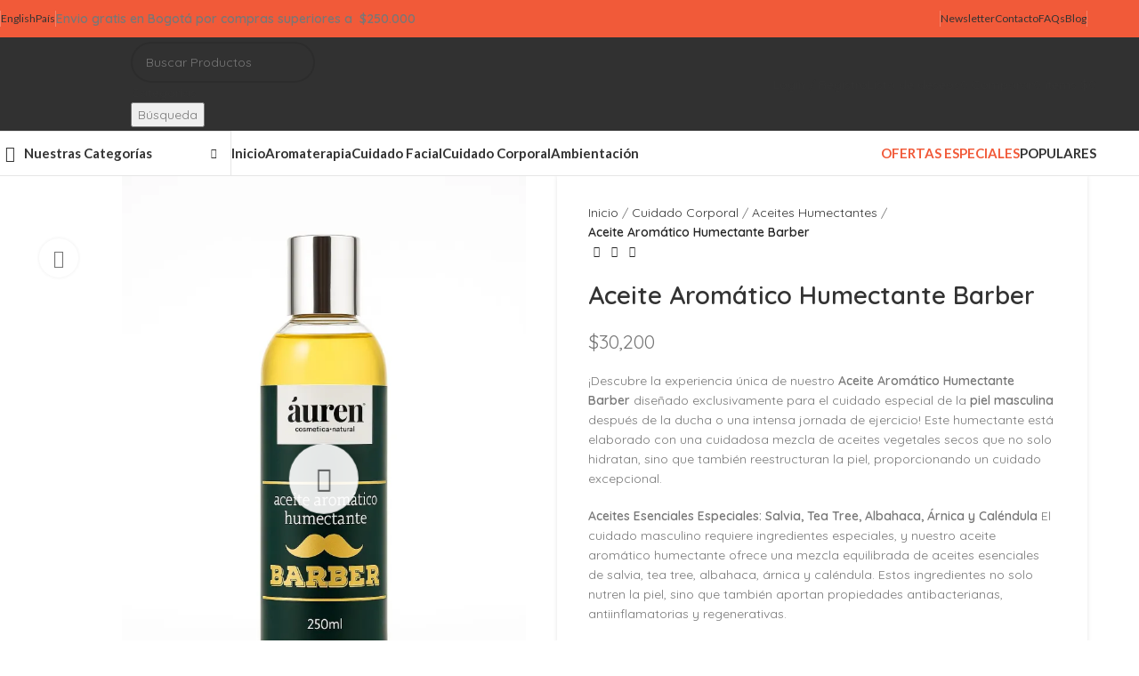

--- FILE ---
content_type: text/html; charset=UTF-8
request_url: https://aurencosmetica.com/product/aceite-aromatico-humectante-barber/
body_size: 79968
content:
<!DOCTYPE html>
<html lang="es-ES">
<head>
	<meta charset="UTF-8">
	<link rel="profile" href="https://gmpg.org/xfn/11">
	<link rel="pingback" href="https://aurencosmetica.com/xmlrpc.php">

	<meta name='robots' content='index, follow, max-image-preview:large, max-snippet:-1, max-video-preview:-1' />
	<style>img:is([sizes="auto" i], [sizes^="auto," i]) { contain-intrinsic-size: 3000px 1500px }</style>
	<script>window._wca = window._wca || [];</script>

	<!-- This site is optimized with the Yoast SEO plugin v25.7 - https://yoast.com/wordpress/plugins/seo/ -->
	<title>Aceite Aromático Humectante Barber - Áuren Cosmética</title>
	<meta name="description" content="Descubre el Aceite Aromático Humectante Berber de Auren, elaborado con aceites de maracuyá y almendra para una hidratación profunda con sensación seca. Enriquecido con esencias de salvia y prontoalivio, ideal para nutrir y revitalizar tu piel naturalmente." />
	<link rel="canonical" href="https://aurencosmetica.com/product/aceite-aromatico-humectante-barber/" />
	<meta property="og:locale" content="es_ES" />
	<meta property="og:type" content="article" />
	<meta property="og:title" content="Aceite Aromático Humectante Barber - Áuren Cosmética" />
	<meta property="og:description" content="Descubre el Aceite Aromático Humectante Berber de Auren, elaborado con aceites de maracuyá y almendra para una hidratación profunda con sensación seca. Enriquecido con esencias de salvia y prontoalivio, ideal para nutrir y revitalizar tu piel naturalmente." />
	<meta property="og:url" content="https://aurencosmetica.com/product/aceite-aromatico-humectante-barber/" />
	<meta property="og:site_name" content="Áuren Cosmética" />
	<meta property="article:modified_time" content="2026-01-14T05:07:02+00:00" />
	<meta property="og:image" content="https://aurencosmetica.com/wp-content/uploads/2022/03/20250830_0918_Aceite-Aromatico-Barber_remix_01k3xne5sredkvad3e4d3nk9we.jpg" />
	<meta property="og:image:width" content="1024" />
	<meta property="og:image:height" content="1536" />
	<meta property="og:image:type" content="image/jpeg" />
	<meta name="twitter:card" content="summary_large_image" />
	<meta name="twitter:label1" content="Tiempo de lectura" />
	<meta name="twitter:data1" content="2 minutos" />
	<script type="application/ld+json" class="yoast-schema-graph">{"@context":"https://schema.org","@graph":[{"@type":"WebPage","@id":"https://aurencosmetica.com/product/aceite-aromatico-humectante-barber/","url":"https://aurencosmetica.com/product/aceite-aromatico-humectante-barber/","name":"Aceite Aromático Humectante Barber - Áuren Cosmética","isPartOf":{"@id":"https://aurencosmetica.com/#website"},"primaryImageOfPage":{"@id":"https://aurencosmetica.com/product/aceite-aromatico-humectante-barber/#primaryimage"},"image":{"@id":"https://aurencosmetica.com/product/aceite-aromatico-humectante-barber/#primaryimage"},"thumbnailUrl":"https://i0.wp.com/aurencosmetica.com/wp-content/uploads/2022/03/20250830_0918_Aceite-Aromatico-Barber_remix_01k3xne5sredkvad3e4d3nk9we.jpg?fit=1024%2C1536&ssl=1","datePublished":"2022-03-16T20:33:11+00:00","dateModified":"2026-01-14T05:07:02+00:00","description":"Descubre el Aceite Aromático Humectante Berber de Auren, elaborado con aceites de maracuyá y almendra para una hidratación profunda con sensación seca. Enriquecido con esencias de salvia y prontoalivio, ideal para nutrir y revitalizar tu piel naturalmente.","breadcrumb":{"@id":"https://aurencosmetica.com/product/aceite-aromatico-humectante-barber/#breadcrumb"},"inLanguage":"es","potentialAction":[{"@type":"ReadAction","target":["https://aurencosmetica.com/product/aceite-aromatico-humectante-barber/"]}]},{"@type":"ImageObject","inLanguage":"es","@id":"https://aurencosmetica.com/product/aceite-aromatico-humectante-barber/#primaryimage","url":"https://i0.wp.com/aurencosmetica.com/wp-content/uploads/2022/03/20250830_0918_Aceite-Aromatico-Barber_remix_01k3xne5sredkvad3e4d3nk9we.jpg?fit=1024%2C1536&ssl=1","contentUrl":"https://i0.wp.com/aurencosmetica.com/wp-content/uploads/2022/03/20250830_0918_Aceite-Aromatico-Barber_remix_01k3xne5sredkvad3e4d3nk9we.jpg?fit=1024%2C1536&ssl=1","width":1024,"height":1536},{"@type":"BreadcrumbList","@id":"https://aurencosmetica.com/product/aceite-aromatico-humectante-barber/#breadcrumb","itemListElement":[{"@type":"ListItem","position":1,"name":"Portada","item":"https://aurencosmetica.com/"},{"@type":"ListItem","position":2,"name":"Tienda","item":"https://aurencosmetica.com/tienda/"},{"@type":"ListItem","position":3,"name":"Aceite Aromático Humectante Barber"}]},{"@type":"WebSite","@id":"https://aurencosmetica.com/#website","url":"https://aurencosmetica.com/","name":"Áuren Cosmética","description":"Cosmética Natural","publisher":{"@id":"https://aurencosmetica.com/#organization"},"potentialAction":[{"@type":"SearchAction","target":{"@type":"EntryPoint","urlTemplate":"https://aurencosmetica.com/?s={search_term_string}"},"query-input":{"@type":"PropertyValueSpecification","valueRequired":true,"valueName":"search_term_string"}}],"inLanguage":"es"},{"@type":"Organization","@id":"https://aurencosmetica.com/#organization","name":"Áuren Cosmética","url":"https://aurencosmetica.com/","logo":{"@type":"ImageObject","inLanguage":"es","@id":"https://aurencosmetica.com/#/schema/logo/image/","url":"https://i0.wp.com/aurencosmetica.com/wp-content/uploads/2022/02/Logo-Auren.png?fit=1043%2C423&ssl=1","contentUrl":"https://i0.wp.com/aurencosmetica.com/wp-content/uploads/2022/02/Logo-Auren.png?fit=1043%2C423&ssl=1","width":1043,"height":423,"caption":"Áuren Cosmética"},"image":{"@id":"https://aurencosmetica.com/#/schema/logo/image/"}}]}</script>
	<!-- / Yoast SEO plugin. -->


<link rel='dns-prefetch' href='//js.hs-scripts.com' />
<link rel='dns-prefetch' href='//stats.wp.com' />
<link rel='dns-prefetch' href='//www.googletagmanager.com' />
<link rel='dns-prefetch' href='//fonts.googleapis.com' />
<link rel='dns-prefetch' href='//pagead2.googlesyndication.com' />
<link rel='preconnect' href='//i0.wp.com' />
<link rel='preconnect' href='//c0.wp.com' />
<link rel="alternate" type="application/rss+xml" title="Áuren Cosmética &raquo; Feed" href="https://aurencosmetica.com/feed/" />
<link rel="alternate" type="application/rss+xml" title="Áuren Cosmética &raquo; Feed de los comentarios" href="https://aurencosmetica.com/comments/feed/" />
<link rel="alternate" type="application/rss+xml" title="Áuren Cosmética &raquo; Comentario Aceite Aromático Humectante Barber del feed" href="https://aurencosmetica.com/product/aceite-aromatico-humectante-barber/feed/" />

<link rel='stylesheet' id='wp-block-library-css' href='https://c0.wp.com/c/6.8.3/wp-includes/css/dist/block-library/style.min.css' type='text/css' media='all' />
<style id='classic-theme-styles-inline-css' type='text/css'>
/*! This file is auto-generated */
.wp-block-button__link{color:#fff;background-color:#32373c;border-radius:9999px;box-shadow:none;text-decoration:none;padding:calc(.667em + 2px) calc(1.333em + 2px);font-size:1.125em}.wp-block-file__button{background:#32373c;color:#fff;text-decoration:none}
</style>
<style id='safe-svg-svg-icon-style-inline-css' type='text/css'>
.safe-svg-cover{text-align:center}.safe-svg-cover .safe-svg-inside{display:inline-block;max-width:100%}.safe-svg-cover svg{fill:currentColor;height:100%;max-height:100%;max-width:100%;width:100%}

</style>
<link rel='stylesheet' id='mediaelement-css' href='https://c0.wp.com/c/6.8.3/wp-includes/js/mediaelement/mediaelementplayer-legacy.min.css' type='text/css' media='all' />
<link rel='stylesheet' id='wp-mediaelement-css' href='https://c0.wp.com/c/6.8.3/wp-includes/js/mediaelement/wp-mediaelement.min.css' type='text/css' media='all' />
<style id='jetpack-sharing-buttons-style-inline-css' type='text/css'>
.jetpack-sharing-buttons__services-list{display:flex;flex-direction:row;flex-wrap:wrap;gap:0;list-style-type:none;margin:5px;padding:0}.jetpack-sharing-buttons__services-list.has-small-icon-size{font-size:12px}.jetpack-sharing-buttons__services-list.has-normal-icon-size{font-size:16px}.jetpack-sharing-buttons__services-list.has-large-icon-size{font-size:24px}.jetpack-sharing-buttons__services-list.has-huge-icon-size{font-size:36px}@media print{.jetpack-sharing-buttons__services-list{display:none!important}}.editor-styles-wrapper .wp-block-jetpack-sharing-buttons{gap:0;padding-inline-start:0}ul.jetpack-sharing-buttons__services-list.has-background{padding:1.25em 2.375em}
</style>
<style id='joinchat-button-style-inline-css' type='text/css'>
.wp-block-joinchat-button{border:none!important;text-align:center}.wp-block-joinchat-button figure{display:table;margin:0 auto;padding:0}.wp-block-joinchat-button figcaption{font:normal normal 400 .6em/2em var(--wp--preset--font-family--system-font,sans-serif);margin:0;padding:0}.wp-block-joinchat-button .joinchat-button__qr{background-color:#fff;border:6px solid #25d366;border-radius:30px;box-sizing:content-box;display:block;height:200px;margin:auto;overflow:hidden;padding:10px;width:200px}.wp-block-joinchat-button .joinchat-button__qr canvas,.wp-block-joinchat-button .joinchat-button__qr img{display:block;margin:auto}.wp-block-joinchat-button .joinchat-button__link{align-items:center;background-color:#25d366;border:6px solid #25d366;border-radius:30px;display:inline-flex;flex-flow:row nowrap;justify-content:center;line-height:1.25em;margin:0 auto;text-decoration:none}.wp-block-joinchat-button .joinchat-button__link:before{background:transparent var(--joinchat-ico) no-repeat center;background-size:100%;content:"";display:block;height:1.5em;margin:-.75em .75em -.75em 0;width:1.5em}.wp-block-joinchat-button figure+.joinchat-button__link{margin-top:10px}@media (orientation:landscape)and (min-height:481px),(orientation:portrait)and (min-width:481px){.wp-block-joinchat-button.joinchat-button--qr-only figure+.joinchat-button__link{display:none}}@media (max-width:480px),(orientation:landscape)and (max-height:480px){.wp-block-joinchat-button figure{display:none}}

</style>
<style id='global-styles-inline-css' type='text/css'>
:root{--wp--preset--aspect-ratio--square: 1;--wp--preset--aspect-ratio--4-3: 4/3;--wp--preset--aspect-ratio--3-4: 3/4;--wp--preset--aspect-ratio--3-2: 3/2;--wp--preset--aspect-ratio--2-3: 2/3;--wp--preset--aspect-ratio--16-9: 16/9;--wp--preset--aspect-ratio--9-16: 9/16;--wp--preset--color--black: #000000;--wp--preset--color--cyan-bluish-gray: #abb8c3;--wp--preset--color--white: #ffffff;--wp--preset--color--pale-pink: #f78da7;--wp--preset--color--vivid-red: #cf2e2e;--wp--preset--color--luminous-vivid-orange: #ff6900;--wp--preset--color--luminous-vivid-amber: #fcb900;--wp--preset--color--light-green-cyan: #7bdcb5;--wp--preset--color--vivid-green-cyan: #00d084;--wp--preset--color--pale-cyan-blue: #8ed1fc;--wp--preset--color--vivid-cyan-blue: #0693e3;--wp--preset--color--vivid-purple: #9b51e0;--wp--preset--gradient--vivid-cyan-blue-to-vivid-purple: linear-gradient(135deg,rgba(6,147,227,1) 0%,rgb(155,81,224) 100%);--wp--preset--gradient--light-green-cyan-to-vivid-green-cyan: linear-gradient(135deg,rgb(122,220,180) 0%,rgb(0,208,130) 100%);--wp--preset--gradient--luminous-vivid-amber-to-luminous-vivid-orange: linear-gradient(135deg,rgba(252,185,0,1) 0%,rgba(255,105,0,1) 100%);--wp--preset--gradient--luminous-vivid-orange-to-vivid-red: linear-gradient(135deg,rgba(255,105,0,1) 0%,rgb(207,46,46) 100%);--wp--preset--gradient--very-light-gray-to-cyan-bluish-gray: linear-gradient(135deg,rgb(238,238,238) 0%,rgb(169,184,195) 100%);--wp--preset--gradient--cool-to-warm-spectrum: linear-gradient(135deg,rgb(74,234,220) 0%,rgb(151,120,209) 20%,rgb(207,42,186) 40%,rgb(238,44,130) 60%,rgb(251,105,98) 80%,rgb(254,248,76) 100%);--wp--preset--gradient--blush-light-purple: linear-gradient(135deg,rgb(255,206,236) 0%,rgb(152,150,240) 100%);--wp--preset--gradient--blush-bordeaux: linear-gradient(135deg,rgb(254,205,165) 0%,rgb(254,45,45) 50%,rgb(107,0,62) 100%);--wp--preset--gradient--luminous-dusk: linear-gradient(135deg,rgb(255,203,112) 0%,rgb(199,81,192) 50%,rgb(65,88,208) 100%);--wp--preset--gradient--pale-ocean: linear-gradient(135deg,rgb(255,245,203) 0%,rgb(182,227,212) 50%,rgb(51,167,181) 100%);--wp--preset--gradient--electric-grass: linear-gradient(135deg,rgb(202,248,128) 0%,rgb(113,206,126) 100%);--wp--preset--gradient--midnight: linear-gradient(135deg,rgb(2,3,129) 0%,rgb(40,116,252) 100%);--wp--preset--font-size--small: 13px;--wp--preset--font-size--medium: 20px;--wp--preset--font-size--large: 36px;--wp--preset--font-size--x-large: 42px;--wp--preset--spacing--20: 0.44rem;--wp--preset--spacing--30: 0.67rem;--wp--preset--spacing--40: 1rem;--wp--preset--spacing--50: 1.5rem;--wp--preset--spacing--60: 2.25rem;--wp--preset--spacing--70: 3.38rem;--wp--preset--spacing--80: 5.06rem;--wp--preset--shadow--natural: 6px 6px 9px rgba(0, 0, 0, 0.2);--wp--preset--shadow--deep: 12px 12px 50px rgba(0, 0, 0, 0.4);--wp--preset--shadow--sharp: 6px 6px 0px rgba(0, 0, 0, 0.2);--wp--preset--shadow--outlined: 6px 6px 0px -3px rgba(255, 255, 255, 1), 6px 6px rgba(0, 0, 0, 1);--wp--preset--shadow--crisp: 6px 6px 0px rgba(0, 0, 0, 1);}:where(.is-layout-flex){gap: 0.5em;}:where(.is-layout-grid){gap: 0.5em;}body .is-layout-flex{display: flex;}.is-layout-flex{flex-wrap: wrap;align-items: center;}.is-layout-flex > :is(*, div){margin: 0;}body .is-layout-grid{display: grid;}.is-layout-grid > :is(*, div){margin: 0;}:where(.wp-block-columns.is-layout-flex){gap: 2em;}:where(.wp-block-columns.is-layout-grid){gap: 2em;}:where(.wp-block-post-template.is-layout-flex){gap: 1.25em;}:where(.wp-block-post-template.is-layout-grid){gap: 1.25em;}.has-black-color{color: var(--wp--preset--color--black) !important;}.has-cyan-bluish-gray-color{color: var(--wp--preset--color--cyan-bluish-gray) !important;}.has-white-color{color: var(--wp--preset--color--white) !important;}.has-pale-pink-color{color: var(--wp--preset--color--pale-pink) !important;}.has-vivid-red-color{color: var(--wp--preset--color--vivid-red) !important;}.has-luminous-vivid-orange-color{color: var(--wp--preset--color--luminous-vivid-orange) !important;}.has-luminous-vivid-amber-color{color: var(--wp--preset--color--luminous-vivid-amber) !important;}.has-light-green-cyan-color{color: var(--wp--preset--color--light-green-cyan) !important;}.has-vivid-green-cyan-color{color: var(--wp--preset--color--vivid-green-cyan) !important;}.has-pale-cyan-blue-color{color: var(--wp--preset--color--pale-cyan-blue) !important;}.has-vivid-cyan-blue-color{color: var(--wp--preset--color--vivid-cyan-blue) !important;}.has-vivid-purple-color{color: var(--wp--preset--color--vivid-purple) !important;}.has-black-background-color{background-color: var(--wp--preset--color--black) !important;}.has-cyan-bluish-gray-background-color{background-color: var(--wp--preset--color--cyan-bluish-gray) !important;}.has-white-background-color{background-color: var(--wp--preset--color--white) !important;}.has-pale-pink-background-color{background-color: var(--wp--preset--color--pale-pink) !important;}.has-vivid-red-background-color{background-color: var(--wp--preset--color--vivid-red) !important;}.has-luminous-vivid-orange-background-color{background-color: var(--wp--preset--color--luminous-vivid-orange) !important;}.has-luminous-vivid-amber-background-color{background-color: var(--wp--preset--color--luminous-vivid-amber) !important;}.has-light-green-cyan-background-color{background-color: var(--wp--preset--color--light-green-cyan) !important;}.has-vivid-green-cyan-background-color{background-color: var(--wp--preset--color--vivid-green-cyan) !important;}.has-pale-cyan-blue-background-color{background-color: var(--wp--preset--color--pale-cyan-blue) !important;}.has-vivid-cyan-blue-background-color{background-color: var(--wp--preset--color--vivid-cyan-blue) !important;}.has-vivid-purple-background-color{background-color: var(--wp--preset--color--vivid-purple) !important;}.has-black-border-color{border-color: var(--wp--preset--color--black) !important;}.has-cyan-bluish-gray-border-color{border-color: var(--wp--preset--color--cyan-bluish-gray) !important;}.has-white-border-color{border-color: var(--wp--preset--color--white) !important;}.has-pale-pink-border-color{border-color: var(--wp--preset--color--pale-pink) !important;}.has-vivid-red-border-color{border-color: var(--wp--preset--color--vivid-red) !important;}.has-luminous-vivid-orange-border-color{border-color: var(--wp--preset--color--luminous-vivid-orange) !important;}.has-luminous-vivid-amber-border-color{border-color: var(--wp--preset--color--luminous-vivid-amber) !important;}.has-light-green-cyan-border-color{border-color: var(--wp--preset--color--light-green-cyan) !important;}.has-vivid-green-cyan-border-color{border-color: var(--wp--preset--color--vivid-green-cyan) !important;}.has-pale-cyan-blue-border-color{border-color: var(--wp--preset--color--pale-cyan-blue) !important;}.has-vivid-cyan-blue-border-color{border-color: var(--wp--preset--color--vivid-cyan-blue) !important;}.has-vivid-purple-border-color{border-color: var(--wp--preset--color--vivid-purple) !important;}.has-vivid-cyan-blue-to-vivid-purple-gradient-background{background: var(--wp--preset--gradient--vivid-cyan-blue-to-vivid-purple) !important;}.has-light-green-cyan-to-vivid-green-cyan-gradient-background{background: var(--wp--preset--gradient--light-green-cyan-to-vivid-green-cyan) !important;}.has-luminous-vivid-amber-to-luminous-vivid-orange-gradient-background{background: var(--wp--preset--gradient--luminous-vivid-amber-to-luminous-vivid-orange) !important;}.has-luminous-vivid-orange-to-vivid-red-gradient-background{background: var(--wp--preset--gradient--luminous-vivid-orange-to-vivid-red) !important;}.has-very-light-gray-to-cyan-bluish-gray-gradient-background{background: var(--wp--preset--gradient--very-light-gray-to-cyan-bluish-gray) !important;}.has-cool-to-warm-spectrum-gradient-background{background: var(--wp--preset--gradient--cool-to-warm-spectrum) !important;}.has-blush-light-purple-gradient-background{background: var(--wp--preset--gradient--blush-light-purple) !important;}.has-blush-bordeaux-gradient-background{background: var(--wp--preset--gradient--blush-bordeaux) !important;}.has-luminous-dusk-gradient-background{background: var(--wp--preset--gradient--luminous-dusk) !important;}.has-pale-ocean-gradient-background{background: var(--wp--preset--gradient--pale-ocean) !important;}.has-electric-grass-gradient-background{background: var(--wp--preset--gradient--electric-grass) !important;}.has-midnight-gradient-background{background: var(--wp--preset--gradient--midnight) !important;}.has-small-font-size{font-size: var(--wp--preset--font-size--small) !important;}.has-medium-font-size{font-size: var(--wp--preset--font-size--medium) !important;}.has-large-font-size{font-size: var(--wp--preset--font-size--large) !important;}.has-x-large-font-size{font-size: var(--wp--preset--font-size--x-large) !important;}
:where(.wp-block-post-template.is-layout-flex){gap: 1.25em;}:where(.wp-block-post-template.is-layout-grid){gap: 1.25em;}
:where(.wp-block-columns.is-layout-flex){gap: 2em;}:where(.wp-block-columns.is-layout-grid){gap: 2em;}
:root :where(.wp-block-pullquote){font-size: 1.5em;line-height: 1.6;}
</style>
<style id='woocommerce-inline-inline-css' type='text/css'>
.woocommerce form .form-row .required { visibility: visible; }
</style>
<link rel='stylesheet' id='trp-language-switcher-style-css' href='https://aurencosmetica.com/wp-content/plugins/translatepress-multilingual/assets/css/trp-language-switcher.css?ver=2.9.23' type='text/css' media='all' />
<link rel='stylesheet' id='brands-styles-css' href='https://c0.wp.com/p/woocommerce/10.1.3/assets/css/brands.css' type='text/css' media='all' />
<link rel='stylesheet' id='js_composer_front-css' href='https://aurencosmetica.com/wp-content/plugins/js_composer/assets/css/js_composer.min.css?ver=6.9.0' type='text/css' media='all' />
<link rel='stylesheet' id='woodmart-style-css' href='https://aurencosmetica.com/wp-content/themes/woodmart/css/parts/base.min.css?ver=8.0.4' type='text/css' media='all' />
<link rel='stylesheet' id='wd-helpers-wpb-elem-css' href='https://aurencosmetica.com/wp-content/themes/woodmart/css/parts/helpers-wpb-elem.min.css?ver=8.0.4' type='text/css' media='all' />
<link rel='stylesheet' id='wd-widget-recent-post-comments-css' href='https://aurencosmetica.com/wp-content/themes/woodmart/css/parts/widget-recent-post-comments.min.css?ver=8.0.4' type='text/css' media='all' />
<link rel='stylesheet' id='wd-widget-wd-recent-posts-css' href='https://aurencosmetica.com/wp-content/themes/woodmart/css/parts/widget-wd-recent-posts.min.css?ver=8.0.4' type='text/css' media='all' />
<link rel='stylesheet' id='wd-widget-nav-css' href='https://aurencosmetica.com/wp-content/themes/woodmart/css/parts/widget-nav.min.css?ver=8.0.4' type='text/css' media='all' />
<link rel='stylesheet' id='wd-widget-wd-layered-nav-css' href='https://aurencosmetica.com/wp-content/themes/woodmart/css/parts/woo-widget-wd-layered-nav.min.css?ver=8.0.4' type='text/css' media='all' />
<link rel='stylesheet' id='wd-woo-mod-swatches-base-css' href='https://aurencosmetica.com/wp-content/themes/woodmart/css/parts/woo-mod-swatches-base.min.css?ver=8.0.4' type='text/css' media='all' />
<link rel='stylesheet' id='wd-woo-mod-swatches-filter-css' href='https://aurencosmetica.com/wp-content/themes/woodmart/css/parts/woo-mod-swatches-filter.min.css?ver=8.0.4' type='text/css' media='all' />
<link rel='stylesheet' id='wd-widget-layered-nav-stock-status-css' href='https://aurencosmetica.com/wp-content/themes/woodmart/css/parts/woo-widget-layered-nav-stock-status.min.css?ver=8.0.4' type='text/css' media='all' />
<link rel='stylesheet' id='wd-widget-product-list-css' href='https://aurencosmetica.com/wp-content/themes/woodmart/css/parts/woo-widget-product-list.min.css?ver=8.0.4' type='text/css' media='all' />
<link rel='stylesheet' id='wd-widget-slider-price-filter-css' href='https://aurencosmetica.com/wp-content/themes/woodmart/css/parts/woo-widget-slider-price-filter.min.css?ver=8.0.4' type='text/css' media='all' />
<link rel='stylesheet' id='wd-wpcf7-css' href='https://aurencosmetica.com/wp-content/themes/woodmart/css/parts/int-wpcf7.min.css?ver=8.0.4' type='text/css' media='all' />
<link rel='stylesheet' id='wd-wpbakery-base-css' href='https://aurencosmetica.com/wp-content/themes/woodmart/css/parts/int-wpb-base.min.css?ver=8.0.4' type='text/css' media='all' />
<link rel='stylesheet' id='wd-wpbakery-base-deprecated-css' href='https://aurencosmetica.com/wp-content/themes/woodmart/css/parts/int-wpb-base-deprecated.min.css?ver=8.0.4' type='text/css' media='all' />
<link rel='stylesheet' id='wd-woocommerce-base-css' href='https://aurencosmetica.com/wp-content/themes/woodmart/css/parts/woocommerce-base.min.css?ver=8.0.4' type='text/css' media='all' />
<link rel='stylesheet' id='wd-mod-star-rating-css' href='https://aurencosmetica.com/wp-content/themes/woodmart/css/parts/mod-star-rating.min.css?ver=8.0.4' type='text/css' media='all' />
<link rel='stylesheet' id='wd-woo-el-track-order-css' href='https://aurencosmetica.com/wp-content/themes/woodmart/css/parts/woo-el-track-order.min.css?ver=8.0.4' type='text/css' media='all' />
<link rel='stylesheet' id='wd-woocommerce-block-notices-css' href='https://aurencosmetica.com/wp-content/themes/woodmart/css/parts/woo-mod-block-notices.min.css?ver=8.0.4' type='text/css' media='all' />
<link rel='stylesheet' id='wd-woo-mod-quantity-css' href='https://aurencosmetica.com/wp-content/themes/woodmart/css/parts/woo-mod-quantity.min.css?ver=8.0.4' type='text/css' media='all' />
<link rel='stylesheet' id='wd-woo-single-prod-el-base-css' href='https://aurencosmetica.com/wp-content/themes/woodmart/css/parts/woo-single-prod-el-base.min.css?ver=8.0.4' type='text/css' media='all' />
<link rel='stylesheet' id='wd-woo-mod-stock-status-css' href='https://aurencosmetica.com/wp-content/themes/woodmart/css/parts/woo-mod-stock-status.min.css?ver=8.0.4' type='text/css' media='all' />
<link rel='stylesheet' id='wd-woo-mod-shop-attributes-css' href='https://aurencosmetica.com/wp-content/themes/woodmart/css/parts/woo-mod-shop-attributes.min.css?ver=8.0.4' type='text/css' media='all' />
<link rel='stylesheet' id='wd-wp-blocks-css' href='https://aurencosmetica.com/wp-content/themes/woodmart/css/parts/wp-blocks.min.css?ver=8.0.4' type='text/css' media='all' />
<link rel='stylesheet' id='wd-header-base-css' href='https://aurencosmetica.com/wp-content/themes/woodmart/css/parts/header-base.min.css?ver=8.0.4' type='text/css' media='all' />
<link rel='stylesheet' id='wd-mod-tools-css' href='https://aurencosmetica.com/wp-content/themes/woodmart/css/parts/mod-tools.min.css?ver=8.0.4' type='text/css' media='all' />
<link rel='stylesheet' id='wd-header-elements-base-css' href='https://aurencosmetica.com/wp-content/themes/woodmart/css/parts/header-el-base.min.css?ver=8.0.4' type='text/css' media='all' />
<link rel='stylesheet' id='wd-social-icons-css' href='https://aurencosmetica.com/wp-content/themes/woodmart/css/parts/el-social-icons.min.css?ver=8.0.4' type='text/css' media='all' />
<link rel='stylesheet' id='wd-header-search-css' href='https://aurencosmetica.com/wp-content/themes/woodmart/css/parts/header-el-search.min.css?ver=8.0.4' type='text/css' media='all' />
<link rel='stylesheet' id='wd-header-search-form-css' href='https://aurencosmetica.com/wp-content/themes/woodmart/css/parts/header-el-search-form.min.css?ver=8.0.4' type='text/css' media='all' />
<link rel='stylesheet' id='wd-wd-search-results-css' href='https://aurencosmetica.com/wp-content/themes/woodmart/css/parts/wd-search-results.min.css?ver=8.0.4' type='text/css' media='all' />
<link rel='stylesheet' id='wd-wd-search-form-css' href='https://aurencosmetica.com/wp-content/themes/woodmart/css/parts/wd-search-form.min.css?ver=8.0.4' type='text/css' media='all' />
<link rel='stylesheet' id='wd-wd-search-cat-css' href='https://aurencosmetica.com/wp-content/themes/woodmart/css/parts/wd-search-cat.min.css?ver=8.0.4' type='text/css' media='all' />
<link rel='stylesheet' id='wd-woo-mod-login-form-css' href='https://aurencosmetica.com/wp-content/themes/woodmart/css/parts/woo-mod-login-form.min.css?ver=8.0.4' type='text/css' media='all' />
<link rel='stylesheet' id='wd-header-my-account-css' href='https://aurencosmetica.com/wp-content/themes/woodmart/css/parts/header-el-my-account.min.css?ver=8.0.4' type='text/css' media='all' />
<link rel='stylesheet' id='wd-header-cart-side-css' href='https://aurencosmetica.com/wp-content/themes/woodmart/css/parts/header-el-cart-side.min.css?ver=8.0.4' type='text/css' media='all' />
<link rel='stylesheet' id='wd-header-cart-css' href='https://aurencosmetica.com/wp-content/themes/woodmart/css/parts/header-el-cart.min.css?ver=8.0.4' type='text/css' media='all' />
<link rel='stylesheet' id='wd-widget-shopping-cart-css' href='https://aurencosmetica.com/wp-content/themes/woodmart/css/parts/woo-widget-shopping-cart.min.css?ver=8.0.4' type='text/css' media='all' />
<link rel='stylesheet' id='wd-header-mobile-nav-dropdown-css' href='https://aurencosmetica.com/wp-content/themes/woodmart/css/parts/header-el-mobile-nav-dropdown.min.css?ver=8.0.4' type='text/css' media='all' />
<link rel='stylesheet' id='wd-header-categories-nav-css' href='https://aurencosmetica.com/wp-content/themes/woodmart/css/parts/header-el-category-nav.min.css?ver=8.0.4' type='text/css' media='all' />
<link rel='stylesheet' id='wd-mod-nav-vertical-css' href='https://aurencosmetica.com/wp-content/themes/woodmart/css/parts/mod-nav-vertical.min.css?ver=8.0.4' type='text/css' media='all' />
<link rel='stylesheet' id='wd-mod-nav-vertical-design-default-css' href='https://aurencosmetica.com/wp-content/themes/woodmart/css/parts/mod-nav-vertical-design-default.min.css?ver=8.0.4' type='text/css' media='all' />
<link rel='stylesheet' id='wd-mod-nav-menu-label-css' href='https://aurencosmetica.com/wp-content/themes/woodmart/css/parts/mod-nav-menu-label.min.css?ver=8.0.4' type='text/css' media='all' />
<link rel='stylesheet' id='wd-brands-css' href='https://aurencosmetica.com/wp-content/themes/woodmart/css/parts/el-brand.min.css?ver=8.0.4' type='text/css' media='all' />
<link rel='stylesheet' id='wd-page-title-css' href='https://aurencosmetica.com/wp-content/themes/woodmart/css/parts/page-title.min.css?ver=8.0.4' type='text/css' media='all' />
<link rel='stylesheet' id='wd-woo-single-prod-predefined-css' href='https://aurencosmetica.com/wp-content/themes/woodmart/css/parts/woo-single-prod-predefined.min.css?ver=8.0.4' type='text/css' media='all' />
<link rel='stylesheet' id='wd-woo-single-prod-and-quick-view-predefined-css' href='https://aurencosmetica.com/wp-content/themes/woodmart/css/parts/woo-single-prod-and-quick-view-predefined.min.css?ver=8.0.4' type='text/css' media='all' />
<link rel='stylesheet' id='wd-woo-single-prod-el-tabs-predefined-css' href='https://aurencosmetica.com/wp-content/themes/woodmart/css/parts/woo-single-prod-el-tabs-predefined.min.css?ver=8.0.4' type='text/css' media='all' />
<link rel='stylesheet' id='wd-woo-single-prod-opt-base-css' href='https://aurencosmetica.com/wp-content/themes/woodmart/css/parts/woo-single-prod-opt-base.min.css?ver=8.0.4' type='text/css' media='all' />
<link rel='stylesheet' id='wd-woo-single-prod-el-gallery-css' href='https://aurencosmetica.com/wp-content/themes/woodmart/css/parts/woo-single-prod-el-gallery.min.css?ver=8.0.4' type='text/css' media='all' />
<link rel='stylesheet' id='wd-woo-single-prod-el-gallery-opt-thumb-left-desktop-css' href='https://aurencosmetica.com/wp-content/themes/woodmart/css/parts/woo-single-prod-el-gallery-opt-thumb-left-desktop.min.css?ver=8.0.4' type='text/css' media='all' />
<link rel='stylesheet' id='wd-swiper-css' href='https://aurencosmetica.com/wp-content/themes/woodmart/css/parts/lib-swiper.min.css?ver=8.0.4' type='text/css' media='all' />
<link rel='stylesheet' id='wd-woo-single-prod-opt-gallery-video-css' href='https://aurencosmetica.com/wp-content/themes/woodmart/css/parts/woo-single-prod-opt-gallery-video.min.css?ver=8.0.4' type='text/css' media='all' />
<link rel='stylesheet' id='wd-woo-single-prod-opt-gallery-video-pswp-css' href='https://aurencosmetica.com/wp-content/themes/woodmart/css/parts/woo-single-prod-opt-gallery-video-pswp.min.css?ver=8.0.4' type='text/css' media='all' />
<link rel='stylesheet' id='wd-swiper-arrows-css' href='https://aurencosmetica.com/wp-content/themes/woodmart/css/parts/lib-swiper-arrows.min.css?ver=8.0.4' type='text/css' media='all' />
<link rel='stylesheet' id='wd-photoswipe-css' href='https://aurencosmetica.com/wp-content/themes/woodmart/css/parts/lib-photoswipe.min.css?ver=8.0.4' type='text/css' media='all' />
<link rel='stylesheet' id='wd-woo-single-prod-el-navigation-css' href='https://aurencosmetica.com/wp-content/themes/woodmart/css/parts/woo-single-prod-el-navigation.min.css?ver=8.0.4' type='text/css' media='all' />
<link rel='stylesheet' id='wd-tabs-css' href='https://aurencosmetica.com/wp-content/themes/woodmart/css/parts/el-tabs.min.css?ver=8.0.4' type='text/css' media='all' />
<link rel='stylesheet' id='wd-woo-single-prod-el-tabs-opt-layout-tabs-css' href='https://aurencosmetica.com/wp-content/themes/woodmart/css/parts/woo-single-prod-el-tabs-opt-layout-tabs.min.css?ver=8.0.4' type='text/css' media='all' />
<link rel='stylesheet' id='wd-accordion-css' href='https://aurencosmetica.com/wp-content/themes/woodmart/css/parts/el-accordion.min.css?ver=8.0.4' type='text/css' media='all' />
<link rel='stylesheet' id='wd-accordion-elem-wpb-css' href='https://aurencosmetica.com/wp-content/themes/woodmart/css/parts/el-accordion-wpb-elem.min.css?ver=8.0.4' type='text/css' media='all' />
<link rel='stylesheet' id='wd-woo-single-prod-el-reviews-css' href='https://aurencosmetica.com/wp-content/themes/woodmart/css/parts/woo-single-prod-el-reviews.min.css?ver=8.0.4' type='text/css' media='all' />
<link rel='stylesheet' id='wd-woo-single-prod-el-reviews-style-1-css' href='https://aurencosmetica.com/wp-content/themes/woodmart/css/parts/woo-single-prod-el-reviews-style-1.min.css?ver=8.0.4' type='text/css' media='all' />
<link rel='stylesheet' id='wd-mod-comments-css' href='https://aurencosmetica.com/wp-content/themes/woodmart/css/parts/mod-comments.min.css?ver=8.0.4' type='text/css' media='all' />
<link rel='stylesheet' id='wd-product-loop-css' href='https://aurencosmetica.com/wp-content/themes/woodmart/css/parts/woo-product-loop.min.css?ver=8.0.4' type='text/css' media='all' />
<link rel='stylesheet' id='wd-product-loop-base-css' href='https://aurencosmetica.com/wp-content/themes/woodmart/css/parts/woo-product-loop-base.min.css?ver=8.0.4' type='text/css' media='all' />
<link rel='stylesheet' id='wd-woo-mod-add-btn-replace-css' href='https://aurencosmetica.com/wp-content/themes/woodmart/css/parts/woo-mod-add-btn-replace.min.css?ver=8.0.4' type='text/css' media='all' />
<link rel='stylesheet' id='wd-mod-more-description-css' href='https://aurencosmetica.com/wp-content/themes/woodmart/css/parts/mod-more-description.min.css?ver=8.0.4' type='text/css' media='all' />
<link rel='stylesheet' id='wd-mfp-popup-css' href='https://aurencosmetica.com/wp-content/themes/woodmart/css/parts/lib-magnific-popup.min.css?ver=8.0.4' type='text/css' media='all' />
<link rel='stylesheet' id='wd-swiper-pagin-css' href='https://aurencosmetica.com/wp-content/themes/woodmart/css/parts/lib-swiper-pagin.min.css?ver=8.0.4' type='text/css' media='all' />
<link rel='stylesheet' id='wd-widget-collapse-css' href='https://aurencosmetica.com/wp-content/themes/woodmart/css/parts/opt-widget-collapse.min.css?ver=8.0.4' type='text/css' media='all' />
<link rel='stylesheet' id='wd-footer-base-css' href='https://aurencosmetica.com/wp-content/themes/woodmart/css/parts/footer-base.min.css?ver=8.0.4' type='text/css' media='all' />
<link rel='stylesheet' id='wd-info-box-css' href='https://aurencosmetica.com/wp-content/themes/woodmart/css/parts/el-info-box.min.css?ver=8.0.4' type='text/css' media='all' />
<link rel='stylesheet' id='wd-section-title-css' href='https://aurencosmetica.com/wp-content/themes/woodmart/css/parts/el-section-title.min.css?ver=8.0.4' type='text/css' media='all' />
<link rel='stylesheet' id='wd-mod-highlighted-text-css' href='https://aurencosmetica.com/wp-content/themes/woodmart/css/parts/mod-highlighted-text.min.css?ver=8.0.4' type='text/css' media='all' />
<link rel='stylesheet' id='wd-instagram-css' href='https://aurencosmetica.com/wp-content/themes/woodmart/css/parts/el-instagram.min.css?ver=8.0.4' type='text/css' media='all' />
<link rel='stylesheet' id='wd-text-block-css' href='https://aurencosmetica.com/wp-content/themes/woodmart/css/parts/el-text-block.min.css?ver=8.0.4' type='text/css' media='all' />
<link rel='stylesheet' id='wd-mc4wp-css' href='https://aurencosmetica.com/wp-content/themes/woodmart/css/parts/int-mc4wp.min.css?ver=8.0.4' type='text/css' media='all' />
<link rel='stylesheet' id='wd-social-icons-styles-css' href='https://aurencosmetica.com/wp-content/themes/woodmart/css/parts/el-social-styles.min.css?ver=8.0.4' type='text/css' media='all' />
<link rel='stylesheet' id='wd-scroll-top-css' href='https://aurencosmetica.com/wp-content/themes/woodmart/css/parts/opt-scrolltotop.min.css?ver=8.0.4' type='text/css' media='all' />
<link rel='stylesheet' id='wd-header-my-account-sidebar-css' href='https://aurencosmetica.com/wp-content/themes/woodmart/css/parts/header-el-my-account-sidebar.min.css?ver=8.0.4' type='text/css' media='all' />
<link rel='stylesheet' id='wd-sticky-add-to-cart-css' href='https://aurencosmetica.com/wp-content/themes/woodmart/css/parts/woo-opt-sticky-add-to-cart.min.css?ver=8.0.4' type='text/css' media='all' />
<link rel='stylesheet' id='wd-woo-mod-quantity-overlap-css' href='https://aurencosmetica.com/wp-content/themes/woodmart/css/parts/woo-mod-quantity-overlap.min.css?ver=8.0.4' type='text/css' media='all' />
<link rel='stylesheet' id='xts-style-theme_settings_default-css' href='https://aurencosmetica.com/wp-content/uploads/2026/01/xts-theme_settings_default-1768409732.css?ver=8.0.4' type='text/css' media='all' />
<link rel='stylesheet' id='xts-google-fonts-css' href='https://fonts.googleapis.com/css?family=Quicksand%3A400%2C600%7CLato%3A400%2C700&#038;ver=8.0.4' type='text/css' media='all' />
<script type="text/javascript" src="https://c0.wp.com/c/6.8.3/wp-includes/js/jquery/jquery.min.js" id="jquery-core-js"></script>
<script type="text/javascript" src="https://c0.wp.com/c/6.8.3/wp-includes/js/jquery/jquery-migrate.min.js" id="jquery-migrate-js"></script>
<script type="text/javascript" src="https://c0.wp.com/p/woocommerce/10.1.3/assets/js/jquery-blockui/jquery.blockUI.min.js" id="jquery-blockui-js" data-wp-strategy="defer"></script>
<script type="text/javascript" id="wc-add-to-cart-js-extra">
/* <![CDATA[ */
var wc_add_to_cart_params = {"ajax_url":"\/wp-admin\/admin-ajax.php","wc_ajax_url":"\/?wc-ajax=%%endpoint%%","i18n_view_cart":"Ver carrito","cart_url":"https:\/\/aurencosmetica.com\/cart\/","is_cart":"","cart_redirect_after_add":"no"};
/* ]]> */
</script>
<script type="text/javascript" src="https://c0.wp.com/p/woocommerce/10.1.3/assets/js/frontend/add-to-cart.min.js" id="wc-add-to-cart-js" data-wp-strategy="defer"></script>
<script type="text/javascript" src="https://c0.wp.com/p/woocommerce/10.1.3/assets/js/zoom/jquery.zoom.min.js" id="zoom-js" defer="defer" data-wp-strategy="defer"></script>
<script type="text/javascript" id="wc-single-product-js-extra">
/* <![CDATA[ */
var wc_single_product_params = {"i18n_required_rating_text":"Por favor elige una puntuaci\u00f3n","i18n_rating_options":["1 de 5 estrellas","2 de 5 estrellas","3 de 5 estrellas","4 de 5 estrellas","5 de 5 estrellas"],"i18n_product_gallery_trigger_text":"Ver galer\u00eda de im\u00e1genes a pantalla completa","review_rating_required":"yes","flexslider":{"rtl":false,"animation":"slide","smoothHeight":true,"directionNav":false,"controlNav":"thumbnails","slideshow":false,"animationSpeed":500,"animationLoop":false,"allowOneSlide":false},"zoom_enabled":"","zoom_options":[],"photoswipe_enabled":"","photoswipe_options":{"shareEl":false,"closeOnScroll":false,"history":false,"hideAnimationDuration":0,"showAnimationDuration":0},"flexslider_enabled":""};
/* ]]> */
</script>
<script type="text/javascript" src="https://c0.wp.com/p/woocommerce/10.1.3/assets/js/frontend/single-product.min.js" id="wc-single-product-js" defer="defer" data-wp-strategy="defer"></script>
<script type="text/javascript" src="https://c0.wp.com/p/woocommerce/10.1.3/assets/js/js-cookie/js.cookie.min.js" id="js-cookie-js" defer="defer" data-wp-strategy="defer"></script>
<script type="text/javascript" id="woocommerce-js-extra">
/* <![CDATA[ */
var woocommerce_params = {"ajax_url":"\/wp-admin\/admin-ajax.php","wc_ajax_url":"\/?wc-ajax=%%endpoint%%","i18n_password_show":"Mostrar contrase\u00f1a","i18n_password_hide":"Ocultar contrase\u00f1a"};
/* ]]> */
</script>
<script type="text/javascript" src="https://c0.wp.com/p/woocommerce/10.1.3/assets/js/frontend/woocommerce.min.js" id="woocommerce-js" defer="defer" data-wp-strategy="defer"></script>
<script type="text/javascript" src="https://aurencosmetica.com/wp-content/plugins/translatepress-multilingual/assets/js/trp-frontend-compatibility.js?ver=2.9.23" id="trp-frontend-compatibility-js"></script>
<script type="text/javascript" src="https://aurencosmetica.com/wp-content/plugins/js_composer/assets/js/vendors/woocommerce-add-to-cart.js?ver=6.9.0" id="vc_woocommerce-add-to-cart-js-js"></script>
<script type="text/javascript" src="https://stats.wp.com/s-202603.js" id="woocommerce-analytics-js" defer="defer" data-wp-strategy="defer"></script>

<!-- Fragmento de código de la etiqueta de Google (gtag.js) añadida por Site Kit -->
<!-- Fragmento de código de Google Analytics añadido por Site Kit -->
<script type="text/javascript" src="https://www.googletagmanager.com/gtag/js?id=G-GWT39WCYDV" id="google_gtagjs-js" async></script>
<script type="text/javascript" id="google_gtagjs-js-after">
/* <![CDATA[ */
window.dataLayer = window.dataLayer || [];function gtag(){dataLayer.push(arguments);}
gtag("set","linker",{"domains":["aurencosmetica.com"]});
gtag("js", new Date());
gtag("set", "developer_id.dZTNiMT", true);
gtag("config", "G-GWT39WCYDV");
/* ]]> */
</script>
<script type="text/javascript" src="https://aurencosmetica.com/wp-content/themes/woodmart/js/libs/device.min.js?ver=8.0.4" id="wd-device-library-js"></script>
<script type="text/javascript" src="https://aurencosmetica.com/wp-content/themes/woodmart/js/scripts/global/scrollBar.min.js?ver=8.0.4" id="wd-scrollbar-js"></script>
<link rel="https://api.w.org/" href="https://aurencosmetica.com/wp-json/" /><link rel="alternate" title="JSON" type="application/json" href="https://aurencosmetica.com/wp-json/wp/v2/product/7294" /><link rel="EditURI" type="application/rsd+xml" title="RSD" href="https://aurencosmetica.com/xmlrpc.php?rsd" />
<meta name="generator" content="WordPress 6.8.3" />
<meta name="generator" content="WooCommerce 10.1.3" />
<link rel='shortlink' href='https://aurencosmetica.com/?p=7294' />
<link rel="alternate" title="oEmbed (JSON)" type="application/json+oembed" href="https://aurencosmetica.com/wp-json/oembed/1.0/embed?url=https%3A%2F%2Faurencosmetica.com%2Fproduct%2Faceite-aromatico-humectante-barber%2F" />
<link rel="alternate" title="oEmbed (XML)" type="text/xml+oembed" href="https://aurencosmetica.com/wp-json/oembed/1.0/embed?url=https%3A%2F%2Faurencosmetica.com%2Fproduct%2Faceite-aromatico-humectante-barber%2F&#038;format=xml" />
<meta name="generator" content="Site Kit by Google 1.159.0" />			<!-- DO NOT COPY THIS SNIPPET! Start of Page Analytics Tracking for HubSpot WordPress plugin v11.3.16-->
			<script class="hsq-set-content-id" data-content-id="blog-post">
				var _hsq = _hsq || [];
				_hsq.push(["setContentType", "blog-post"]);
			</script>
			<!-- DO NOT COPY THIS SNIPPET! End of Page Analytics Tracking for HubSpot WordPress plugin -->
			<link rel="alternate" hreflang="es-ES" href="https://aurencosmetica.com/product/aceite-aromatico-humectante-barber/"/>
<link rel="alternate" hreflang="en-US" href="https://aurencosmetica.com/en/product/aceite-aromatico-humectante-barber/"/>
<link rel="alternate" hreflang="es" href="https://aurencosmetica.com/product/aceite-aromatico-humectante-barber/"/>
<link rel="alternate" hreflang="en" href="https://aurencosmetica.com/en/product/aceite-aromatico-humectante-barber/"/>
	<style>img#wpstats{display:none}</style>
		<!-- Google site verification - Google for WooCommerce -->
<meta name="google-site-verification" content="FR486Pp92MeDfjtNUX7BEMNWOMuOCHglZuptwspjgG8" />
					<meta name="viewport" content="width=device-width, initial-scale=1.0, maximum-scale=1.0, user-scalable=no">
										<noscript><style>.woocommerce-product-gallery{ opacity: 1 !important; }</style></noscript>
	
<!-- Metaetiquetas de Google AdSense añadidas por Site Kit -->
<meta name="google-adsense-platform-account" content="ca-host-pub-2644536267352236">
<meta name="google-adsense-platform-domain" content="sitekit.withgoogle.com">
<!-- Acabar con las metaetiquetas de Google AdSense añadidas por Site Kit -->
<style type="text/css">.recentcomments a{display:inline !important;padding:0 !important;margin:0 !important;}</style><meta name="generator" content="Powered by WPBakery Page Builder - drag and drop page builder for WordPress."/>
<noscript><style>.lazyload[data-src]{display:none !important;}</style></noscript><style>.lazyload{background-image:none !important;}.lazyload:before{background-image:none !important;}</style>
<!-- Fragmento de código de Google Adsense añadido por Site Kit -->
<script type="text/javascript" async="async" src="https://pagead2.googlesyndication.com/pagead/js/adsbygoogle.js?client=ca-pub-4275697397950873&amp;host=ca-host-pub-2644536267352236" crossorigin="anonymous"></script>

<!-- Final del fragmento de código de Google Adsense añadido por Site Kit -->
<link rel="icon" href="https://i0.wp.com/aurencosmetica.com/wp-content/uploads/2022/03/cropped-thumbnail_Foto-PerfilAA.png?fit=32%2C32&#038;ssl=1" sizes="32x32" />
<link rel="icon" href="https://i0.wp.com/aurencosmetica.com/wp-content/uploads/2022/03/cropped-thumbnail_Foto-PerfilAA.png?fit=192%2C192&#038;ssl=1" sizes="192x192" />
<link rel="apple-touch-icon" href="https://i0.wp.com/aurencosmetica.com/wp-content/uploads/2022/03/cropped-thumbnail_Foto-PerfilAA.png?fit=180%2C180&#038;ssl=1" />
<meta name="msapplication-TileImage" content="https://i0.wp.com/aurencosmetica.com/wp-content/uploads/2022/03/cropped-thumbnail_Foto-PerfilAA.png?fit=270%2C270&#038;ssl=1" />
<style>
		
		</style><noscript><style> .wpb_animate_when_almost_visible { opacity: 1; }</style></noscript>			<style id="wd-style-header_479529-css" data-type="wd-style-header_479529">
				:root{
	--wd-top-bar-h: 41px;
	--wd-top-bar-sm-h: .00001px;
	--wd-top-bar-sticky-h: .00001px;
	--wd-top-bar-brd-w: 1px;

	--wd-header-general-h: 105px;
	--wd-header-general-sm-h: 100px;
	--wd-header-general-sticky-h: .00001px;
	--wd-header-general-brd-w: .00001px;

	--wd-header-bottom-h: 50px;
	--wd-header-bottom-sm-h: 60px;
	--wd-header-bottom-sticky-h: .00001px;
	--wd-header-bottom-brd-w: 1px;

	--wd-header-clone-h: 60px;

	--wd-header-brd-w: calc(var(--wd-top-bar-brd-w) + var(--wd-header-general-brd-w) + var(--wd-header-bottom-brd-w));
	--wd-header-h: calc(var(--wd-top-bar-h) + var(--wd-header-general-h) + var(--wd-header-bottom-h) + var(--wd-header-brd-w));
	--wd-header-sticky-h: calc(var(--wd-top-bar-sticky-h) + var(--wd-header-general-sticky-h) + var(--wd-header-bottom-sticky-h) + var(--wd-header-clone-h) + var(--wd-header-brd-w));
	--wd-header-sm-h: calc(var(--wd-top-bar-sm-h) + var(--wd-header-general-sm-h) + var(--wd-header-bottom-sm-h) + var(--wd-header-brd-w));
}

.whb-top-bar .wd-dropdown {
	margin-top: 0.5px;
}

.whb-top-bar .wd-dropdown:after {
	height: 10.5px;
}



:root:has(.whb-top-bar.whb-border-boxed) {
	--wd-top-bar-brd-w: .00001px;
}

@media (max-width: 1024px) {
:root:has(.whb-top-bar.whb-hidden-mobile) {
	--wd-top-bar-brd-w: .00001px;
}
}


:root:has(.whb-header-bottom.whb-border-boxed) {
	--wd-header-bottom-brd-w: .00001px;
}

@media (max-width: 1024px) {
:root:has(.whb-header-bottom.whb-hidden-mobile) {
	--wd-header-bottom-brd-w: .00001px;
}
}

.whb-header-bottom .wd-dropdown {
	margin-top: 5px;
}

.whb-header-bottom .wd-dropdown:after {
	height: 15px;
}


.whb-clone.whb-sticked .wd-dropdown:not(.sub-sub-menu) {
	margin-top: 10px;
}

.whb-clone.whb-sticked .wd-dropdown:not(.sub-sub-menu):after {
	height: 20px;
}

		
.whb-top-bar {
	background-color: rgba(241, 90, 57, 1);border-color: rgba(241, 90, 57, 1);border-bottom-width: 1px;border-bottom-style: solid;
}

.whb-9x1ytaxq7aphtb3npidp .searchform {
	--wd-form-height: 46px;
}
.whb-general-header {
	background-color: rgba(49, 49, 49, 1);border-bottom-width: 0px;border-bottom-style: solid;
}
.whb-wjlcubfdmlq3d7jvmt23 .menu-opener { background-color: rgba(255, 255, 255, 1); }.whb-wjlcubfdmlq3d7jvmt23 .menu-opener { border-color: rgba(129, 129, 129, 0.2);border-bottom-width: 1px;border-bottom-style: solid;border-top-width: 1px;border-top-style: solid;border-left-width: 1px;border-left-style: solid;border-right-width: 1px;border-right-style: solid; }
.whb-e6fk2q1nh63jdb1d9uvu .searchform {
	--wd-form-height: 42px;
}
.whb-header-bottom {
	border-color: rgba(129, 129, 129, 0.2);border-bottom-width: 1px;border-bottom-style: solid;
}
			</style>
			
		<!-- Global site tag (gtag.js) - Google Ads: AW-10940062146 - Google for WooCommerce -->
		<script async src="https://www.googletagmanager.com/gtag/js?id=AW-10940062146"></script>
		<script>
			window.dataLayer = window.dataLayer || [];
			function gtag() { dataLayer.push(arguments); }
			gtag( 'consent', 'default', {
				analytics_storage: 'denied',
				ad_storage: 'denied',
				ad_user_data: 'denied',
				ad_personalization: 'denied',
				region: ['AT', 'BE', 'BG', 'HR', 'CY', 'CZ', 'DK', 'EE', 'FI', 'FR', 'DE', 'GR', 'HU', 'IS', 'IE', 'IT', 'LV', 'LI', 'LT', 'LU', 'MT', 'NL', 'NO', 'PL', 'PT', 'RO', 'SK', 'SI', 'ES', 'SE', 'GB', 'CH'],
				wait_for_update: 500,
			} );
			gtag('js', new Date());
			gtag('set', 'developer_id.dOGY3NW', true);
			gtag("config", "AW-10940062146", { "groups": "GLA", "send_page_view": false });		</script>

		</head>

<body class="wp-singular product-template-default single single-product postid-7294 wp-theme-woodmart theme-woodmart woocommerce woocommerce-page woocommerce-no-js translatepress-es_ES wrapper-full-width  categories-accordion-on woodmart-ajax-shop-on wd-sticky-btn-on wd-sticky-btn-on-mb wpb-js-composer js-comp-ver-6.9.0 vc_responsive">
			<script type="text/javascript" id="wd-flicker-fix">// Flicker fix.</script><script type="text/javascript">
/* <![CDATA[ */
gtag("event", "page_view", {send_to: "GLA"});
/* ]]> */
</script>
	
	
	<div class="wd-page-wrapper website-wrapper">
									<header class="whb-header whb-header_479529 whb-sticky-shadow whb-scroll-slide whb-sticky-clone whb-hide-on-scroll">
					<div class="whb-main-header">
	
<div class="whb-row whb-top-bar whb-not-sticky-row whb-with-bg whb-border-fullwidth whb-color-light whb-hidden-mobile whb-flex-flex-middle">
	<div class="container">
		<div class="whb-flex-row whb-top-bar-inner">
			<div class="whb-column whb-col-left whb-visible-lg">
	<div class="wd-header-divider wd-full-height  whb-7fcy2e66tzuc99ozy2n0"></div>

<div class="wd-header-nav wd-header-secondary-nav text-right wd-full-height" role="navigation" aria-label="Secondary navigation">
	<ul id="menu-top-bar-left" class="menu wd-nav wd-nav-secondary wd-style-bordered wd-gap-s"><li id="menu-item-7527" class="trp-language-switcher-container menu-item menu-item-type-post_type menu-item-object-language_switcher menu-item-7527 item-level-0 menu-simple-dropdown wd-event-hover" ><a href="https://aurencosmetica.com/en/product/aceite-aromatico-humectante-barber/" class="woodmart-nav-link"><span class="nav-link-text"><span data-no-translation><span class="trp-ls-language-name">English</span></span></span></a></li>
<li id="menu-item-7017" class="menu-item menu-item-type-custom menu-item-object-custom menu-item-has-children menu-item-7017 item-level-0 menu-simple-dropdown wd-event-hover" ><a href="#" class="woodmart-nav-link"><span class="nav-link-text">País</span></a><div class="color-scheme-dark wd-design-default wd-dropdown-menu wd-dropdown"><div class="container wd-entry-content">
<ul class="wd-sub-menu color-scheme-dark">
	<li id="menu-item-7018" class="menu-item menu-item-type-custom menu-item-object-custom menu-item-7018 item-level-1 wd-event-hover" ><a href="#" class="woodmart-nav-link">Colombia (COP)</a></li>
	<li id="menu-item-7019" class="menu-item menu-item-type-custom menu-item-object-custom menu-item-7019 item-level-1 wd-event-hover" ><a href="#" class="woodmart-nav-link">Estados Unidos (USD)</a></li>
	<li id="menu-item-7020" class="menu-item menu-item-type-custom menu-item-object-custom menu-item-7020 item-level-1 wd-event-hover" ><a href="#" class="woodmart-nav-link">Europa (EUR)</a></li>
</ul>
</div>
</div>
</li>
</ul></div>
<div class="wd-header-divider wd-full-height  whb-t4xq4jvzb5zxdjpsngtz"></div>

<div class="wd-header-text reset-last-child "><strong>Envio gratis en Bogotá por compras superiores a  $250.000</strong></div>
</div>
<div class="whb-column whb-col-center whb-visible-lg whb-empty-column">
	</div>
<div class="whb-column whb-col-right whb-visible-lg">
				<div id="" class=" wd-social-icons  wd-style-default social-share wd-shape-circle  whb-43k0qayz7gg36f2jmmhk color-scheme-light text-center">
				
				
									<a rel="noopener noreferrer nofollow" href="https://www.facebook.com/sharer/sharer.php?u=https://aurencosmetica.com/product/aceite-aromatico-humectante-barber/" target="_blank" class=" wd-social-icon social-facebook" aria-label="Facebook social link">
						<span class="wd-icon"></span>
											</a>
				
									<a rel="noopener noreferrer nofollow" href="https://x.com/share?url=https://aurencosmetica.com/product/aceite-aromatico-humectante-barber/" target="_blank" class=" wd-social-icon social-twitter" aria-label="X social link">
						<span class="wd-icon"></span>
											</a>
				
				
				
				
									<a rel="noopener noreferrer nofollow" href="https://pinterest.com/pin/create/button/?url=https://aurencosmetica.com/product/aceite-aromatico-humectante-barber/&media=https://aurencosmetica.com/wp-content/uploads/2022/03/20250830_0918_Aceite-Aromatico-Barber_remix_01k3xne5sredkvad3e4d3nk9we.jpg&description=Aceite+Arom%C3%A1tico+Humectante+Barber" target="_blank" class=" wd-social-icon social-pinterest" aria-label="Pinterest social link">
						<span class="wd-icon"></span>
											</a>
				
				
									<a rel="noopener noreferrer nofollow" href="https://www.linkedin.com/shareArticle?mini=true&url=https://aurencosmetica.com/product/aceite-aromatico-humectante-barber/" target="_blank" class=" wd-social-icon social-linkedin" aria-label="Linkedin social link">
						<span class="wd-icon"></span>
											</a>
				
				
				
				
				
				
				
				
				
				
									<a rel="noopener noreferrer nofollow" href="https://api.whatsapp.com/send?text=https%3A%2F%2Faurencosmetica.com%2Fproduct%2Faceite-aromatico-humectante-barber%2F" target="_blank" class="wd-hide-md  wd-social-icon social-whatsapp" aria-label="WhatsApp social link">
						<span class="wd-icon"></span>
											</a>

					<a rel="noopener noreferrer nofollow" href="whatsapp://send?text=https%3A%2F%2Faurencosmetica.com%2Fproduct%2Faceite-aromatico-humectante-barber%2F" target="_blank" class="wd-hide-lg  wd-social-icon social-whatsapp" aria-label="WhatsApp social link">
						<span class="wd-icon"></span>
											</a>
				
				
				
				
				
				
				
				
			</div>

		<div class="wd-header-divider wd-full-height  whb-aik22afewdiur23h71ba"></div>

<div class="wd-header-nav wd-header-secondary-nav text-right wd-full-height" role="navigation" aria-label="Secondary navigation">
	<ul id="menu-top-bar-right" class="menu wd-nav wd-nav-secondary wd-style-bordered wd-gap-s"><li id="menu-item-6990" class="woodmart-open-newsletter menu-item menu-item-type-custom menu-item-object-custom menu-item-home menu-item-6990 item-level-0 menu-simple-dropdown wd-event-hover" ><a href="https://aurencosmetica.com/#newsletter" class="woodmart-nav-link"><span class="nav-link-text">Newsletter</span></a></li>
<li id="menu-item-7509" class="menu-item menu-item-type-post_type menu-item-object-page menu-item-7509 item-level-0 menu-simple-dropdown wd-event-hover" ><a href="https://aurencosmetica.com/contacto/" class="woodmart-nav-link"><span class="nav-link-text">Contacto</span></a></li>
<li id="menu-item-7514" class="menu-item menu-item-type-post_type menu-item-object-page menu-item-7514 item-level-0 menu-simple-dropdown wd-event-hover" ><a href="https://aurencosmetica.com/preguntas-frecuentes/" class="woodmart-nav-link"><span class="nav-link-text">FAQs</span></a></li>
<li id="menu-item-7503" class="menu-item menu-item-type-post_type menu-item-object-page menu-item-7503 item-level-0 menu-simple-dropdown wd-event-hover" ><a href="https://aurencosmetica.com/blog/" class="woodmart-nav-link"><span class="nav-link-text">Blog</span></a></li>
</ul></div>
<div class="wd-header-divider wd-full-height  whb-hvo7pk2f543doxhr21h5"></div>
</div>
<div class="whb-column whb-col-mobile whb-hidden-lg whb-empty-column">
	</div>
		</div>
	</div>
</div>

<div class="whb-row whb-general-header whb-sticky-row whb-with-bg whb-without-border whb-color-light whb-flex-flex-middle">
	<div class="container">
		<div class="whb-flex-row whb-general-header-inner">
			<div class="whb-column whb-col-left whb-visible-lg">
	<div class="site-logo wd-switch-logo">
	<a href="https://aurencosmetica.com/" class="wd-logo wd-main-logo" rel="home" aria-label="Site logo">
		<img width="1043" height="423" src="[data-uri]" class="attachment-full size-full lazyload" alt="" style="max-width:147px;" decoding="async" fetchpriority="high"   data-src="https://i0.wp.com/aurencosmetica.com/wp-content/uploads/2022/02/Logo-Auren-Blanco.png?fit=1043%2C423&ssl=1" data-srcset="https://i0.wp.com/aurencosmetica.com/wp-content/uploads/2022/02/Logo-Auren-Blanco.png?w=1043&amp;ssl=1 1043w, https://i0.wp.com/aurencosmetica.com/wp-content/uploads/2022/02/Logo-Auren-Blanco.png?resize=430%2C174&amp;ssl=1 430w, https://i0.wp.com/aurencosmetica.com/wp-content/uploads/2022/02/Logo-Auren-Blanco.png?resize=150%2C61&amp;ssl=1 150w, https://i0.wp.com/aurencosmetica.com/wp-content/uploads/2022/02/Logo-Auren-Blanco.png?resize=700%2C284&amp;ssl=1 700w, https://i0.wp.com/aurencosmetica.com/wp-content/uploads/2022/02/Logo-Auren-Blanco.png?resize=400%2C162&amp;ssl=1 400w, https://i0.wp.com/aurencosmetica.com/wp-content/uploads/2022/02/Logo-Auren-Blanco.png?resize=768%2C311&amp;ssl=1 768w, https://i0.wp.com/aurencosmetica.com/wp-content/uploads/2022/02/Logo-Auren-Blanco.png?resize=860%2C349&amp;ssl=1 860w" data-sizes="auto" data-eio-rwidth="1043" data-eio-rheight="423" /><noscript><img width="1043" height="423" src="https://i0.wp.com/aurencosmetica.com/wp-content/uploads/2022/02/Logo-Auren-Blanco.png?fit=1043%2C423&amp;ssl=1" class="attachment-full size-full" alt="" style="max-width:147px;" decoding="async" fetchpriority="high" srcset="https://i0.wp.com/aurencosmetica.com/wp-content/uploads/2022/02/Logo-Auren-Blanco.png?w=1043&amp;ssl=1 1043w, https://i0.wp.com/aurencosmetica.com/wp-content/uploads/2022/02/Logo-Auren-Blanco.png?resize=430%2C174&amp;ssl=1 430w, https://i0.wp.com/aurencosmetica.com/wp-content/uploads/2022/02/Logo-Auren-Blanco.png?resize=150%2C61&amp;ssl=1 150w, https://i0.wp.com/aurencosmetica.com/wp-content/uploads/2022/02/Logo-Auren-Blanco.png?resize=700%2C284&amp;ssl=1 700w, https://i0.wp.com/aurencosmetica.com/wp-content/uploads/2022/02/Logo-Auren-Blanco.png?resize=400%2C162&amp;ssl=1 400w, https://i0.wp.com/aurencosmetica.com/wp-content/uploads/2022/02/Logo-Auren-Blanco.png?resize=768%2C311&amp;ssl=1 768w, https://i0.wp.com/aurencosmetica.com/wp-content/uploads/2022/02/Logo-Auren-Blanco.png?resize=860%2C349&amp;ssl=1 860w" sizes="(max-width: 1043px) 100vw, 1043px" data-eio="l" /></noscript>	</a>
					<a href="https://aurencosmetica.com/" class="wd-logo wd-sticky-logo" rel="home">
			<img width="1043" height="423" src="[data-uri]" class="attachment-full size-full lazyload" alt="" style="max-width:117px;" decoding="async"   data-src="https://i0.wp.com/aurencosmetica.com/wp-content/uploads/2022/02/Logo-Auren-Blanco.png?fit=1043%2C423&ssl=1" data-srcset="https://i0.wp.com/aurencosmetica.com/wp-content/uploads/2022/02/Logo-Auren-Blanco.png?w=1043&amp;ssl=1 1043w, https://i0.wp.com/aurencosmetica.com/wp-content/uploads/2022/02/Logo-Auren-Blanco.png?resize=430%2C174&amp;ssl=1 430w, https://i0.wp.com/aurencosmetica.com/wp-content/uploads/2022/02/Logo-Auren-Blanco.png?resize=150%2C61&amp;ssl=1 150w, https://i0.wp.com/aurencosmetica.com/wp-content/uploads/2022/02/Logo-Auren-Blanco.png?resize=700%2C284&amp;ssl=1 700w, https://i0.wp.com/aurencosmetica.com/wp-content/uploads/2022/02/Logo-Auren-Blanco.png?resize=400%2C162&amp;ssl=1 400w, https://i0.wp.com/aurencosmetica.com/wp-content/uploads/2022/02/Logo-Auren-Blanco.png?resize=768%2C311&amp;ssl=1 768w, https://i0.wp.com/aurencosmetica.com/wp-content/uploads/2022/02/Logo-Auren-Blanco.png?resize=860%2C349&amp;ssl=1 860w" data-sizes="auto" data-eio-rwidth="1043" data-eio-rheight="423" /><noscript><img width="1043" height="423" src="https://i0.wp.com/aurencosmetica.com/wp-content/uploads/2022/02/Logo-Auren-Blanco.png?fit=1043%2C423&amp;ssl=1" class="attachment-full size-full" alt="" style="max-width:117px;" decoding="async" srcset="https://i0.wp.com/aurencosmetica.com/wp-content/uploads/2022/02/Logo-Auren-Blanco.png?w=1043&amp;ssl=1 1043w, https://i0.wp.com/aurencosmetica.com/wp-content/uploads/2022/02/Logo-Auren-Blanco.png?resize=430%2C174&amp;ssl=1 430w, https://i0.wp.com/aurencosmetica.com/wp-content/uploads/2022/02/Logo-Auren-Blanco.png?resize=150%2C61&amp;ssl=1 150w, https://i0.wp.com/aurencosmetica.com/wp-content/uploads/2022/02/Logo-Auren-Blanco.png?resize=700%2C284&amp;ssl=1 700w, https://i0.wp.com/aurencosmetica.com/wp-content/uploads/2022/02/Logo-Auren-Blanco.png?resize=400%2C162&amp;ssl=1 400w, https://i0.wp.com/aurencosmetica.com/wp-content/uploads/2022/02/Logo-Auren-Blanco.png?resize=768%2C311&amp;ssl=1 768w, https://i0.wp.com/aurencosmetica.com/wp-content/uploads/2022/02/Logo-Auren-Blanco.png?resize=860%2C349&amp;ssl=1 860w" sizes="(max-width: 1043px) 100vw, 1043px" data-eio="l" /></noscript>		</a>
	</div>
</div>
<div class="whb-column whb-col-center whb-visible-lg">
	<div class="whb-space-element " style="width:10px;"></div>			<div class="wd-search-form wd-header-search-form wd-display-form whb-9x1ytaxq7aphtb3npidp">
				
				
				<form role="search" method="get" class="searchform  wd-with-cat wd-style-with-bg wd-cat-style-bordered woodmart-ajax-search" action="https://aurencosmetica.com/"  data-thumbnail="1" data-price="1" data-post_type="product" data-count="20" data-sku="0" data-symbols_count="3">
					<input type="text" class="s" placeholder="Buscar Productos" value="" name="s" aria-label="Búsqueda" title="Buscar Productos" required/>
					<input type="hidden" name="post_type" value="product">
								<div class="wd-search-cat wd-scroll">
				<input type="hidden" name="product_cat" value="0">
				<a href="#" rel="nofollow" data-val="0">
					<span>
						Categorías					</span>
				</a>
				<div class="wd-dropdown wd-dropdown-search-cat wd-dropdown-menu wd-scroll-content wd-design-default">
					<ul class="wd-sub-menu">
						<li style="display:none;"><a href="#" data-val="0">Categorías</a></li>
							<li class="cat-item cat-item-70"><a class="pf-value" href="https://aurencosmetica.com/product-category/aceites-esenciales/" data-val="aceites-esenciales" data-title="Aceites Esenciales" >Aceites Esenciales</a>
<ul class='children'>
	<li class="cat-item cat-item-170"><a class="pf-value" href="https://aurencosmetica.com/product-category/aceites-esenciales/accesorios/" data-val="accesorios" data-title="Accesorios" >Accesorios</a>
</li>
	<li class="cat-item cat-item-77"><a class="pf-value" href="https://aurencosmetica.com/product-category/aceites-esenciales/citrus/" data-val="citrus" data-title="Citrus" >Citrus</a>
</li>
	<li class="cat-item cat-item-86"><a class="pf-value" href="https://aurencosmetica.com/product-category/aceites-esenciales/extractos/" data-val="extractos" data-title="Extractos" >Extractos</a>
</li>
	<li class="cat-item cat-item-82"><a class="pf-value" href="https://aurencosmetica.com/product-category/aceites-esenciales/florales/" data-val="florales" data-title="Florales" >Florales</a>
</li>
	<li class="cat-item cat-item-71"><a class="pf-value" href="https://aurencosmetica.com/product-category/aceites-esenciales/herbales/" data-val="herbales" data-title="Herbales" >Herbales</a>
</li>
	<li class="cat-item cat-item-89"><a class="pf-value" href="https://aurencosmetica.com/product-category/aceites-esenciales/oleos-bifasicos/" data-val="oleos-bifasicos" data-title="Oleos Bifasicos" >Oleos Bifasicos</a>
</li>
</ul>
</li>
	<li class="cat-item cat-item-151"><a class="pf-value" href="https://aurencosmetica.com/product-category/ambientacion/" data-val="ambientacion" data-title="Ambientación" >Ambientación</a>
<ul class='children'>
	<li class="cat-item cat-item-152"><a class="pf-value" href="https://aurencosmetica.com/product-category/ambientacion/aguas-de-lino-brumas/" data-val="aguas-de-lino-brumas" data-title="Aguas De Lino Brumas" >Aguas De Lino Brumas</a>
</li>
	<li class="cat-item cat-item-167"><a class="pf-value" href="https://aurencosmetica.com/product-category/ambientacion/aromatizantes/" data-val="aromatizantes" data-title="Aromatizantes" >Aromatizantes</a>
</li>
	<li class="cat-item cat-item-161"><a class="pf-value" href="https://aurencosmetica.com/product-category/ambientacion/limpieza/" data-val="limpieza" data-title="Limpieza" >Limpieza</a>
</li>
</ul>
</li>
	<li class="cat-item cat-item-188"><a class="pf-value" href="https://aurencosmetica.com/product-category/aromaterapia/" data-val="aromaterapia" data-title="Aromaterapia" >Aromaterapia</a>
</li>
	<li class="cat-item cat-item-194"><a class="pf-value" href="https://aurencosmetica.com/product-category/barber/" data-val="barber" data-title="Barber" >Barber</a>
</li>
	<li class="cat-item cat-item-97"><a class="pf-value" href="https://aurencosmetica.com/product-category/cuidado-corporal/" data-val="cuidado-corporal" data-title="Cuidado Corporal" >Cuidado Corporal</a>
<ul class='children'>
	<li class="cat-item cat-item-98"><a class="pf-value" href="https://aurencosmetica.com/product-category/cuidado-corporal/aceites-humectantes/" data-val="aceites-humectantes" data-title="Aceites Humectantes" >Aceites Humectantes</a>
</li>
	<li class="cat-item cat-item-118"><a class="pf-value" href="https://aurencosmetica.com/product-category/cuidado-corporal/cremas-humectantes/" data-val="cremas-humectantes" data-title="Cremas Humectantes" >Cremas Humectantes</a>
</li>
	<li class="cat-item cat-item-112"><a class="pf-value" href="https://aurencosmetica.com/product-category/cuidado-corporal/ducha/" data-val="ducha" data-title="Ducha" >Ducha</a>
</li>
	<li class="cat-item cat-item-121"><a class="pf-value" href="https://aurencosmetica.com/product-category/cuidado-corporal/exfoliantes/" data-val="exfoliantes" data-title="Exfoliantes" >Exfoliantes</a>
</li>
	<li class="cat-item cat-item-125"><a class="pf-value" href="https://aurencosmetica.com/product-category/cuidado-corporal/pomadas/" data-val="pomadas" data-title="Pomadas" >Pomadas</a>
</li>
	<li class="cat-item cat-item-108"><a class="pf-value" href="https://aurencosmetica.com/product-category/cuidado-corporal/shampoo/" data-val="shampoo" data-title="Shampoo" >Shampoo</a>
</li>
	<li class="cat-item cat-item-192"><a class="pf-value" href="https://aurencosmetica.com/product-category/cuidado-corporal/spa/" data-val="spa" data-title="Spa" >Spa</a>
</li>
	<li class="cat-item cat-item-133"><a class="pf-value" href="https://aurencosmetica.com/product-category/cuidado-corporal/velas-de-soya/" data-val="velas-de-soya" data-title="Velas De Soya" >Velas De Soya</a>
</li>
</ul>
</li>
	<li class="cat-item cat-item-140"><a class="pf-value" href="https://aurencosmetica.com/product-category/cuidado-facial/" data-val="cuidado-facial" data-title="Cuidado Facial" >Cuidado Facial</a>
<ul class='children'>
	<li class="cat-item cat-item-191"><a class="pf-value" href="https://aurencosmetica.com/product-category/cuidado-facial/cuidado-de-labios/" data-val="cuidado-de-labios" data-title="Cuidado de Labios" >Cuidado de Labios</a>
</li>
	<li class="cat-item cat-item-141"><a class="pf-value" href="https://aurencosmetica.com/product-category/cuidado-facial/rostro/" data-val="rostro" data-title="Rostro" >Rostro</a>
</li>
</ul>
</li>
	<li class="cat-item cat-item-197"><a class="pf-value" href="https://aurencosmetica.com/product-category/dulces-suenos/" data-val="dulces-suenos" data-title="Dulces Sueños" >Dulces Sueños</a>
</li>
	<li class="cat-item cat-item-190"><a class="pf-value" href="https://aurencosmetica.com/product-category/esencias/" data-val="esencias" data-title="Esencias" >Esencias</a>
</li>
	<li class="cat-item cat-item-198"><a class="pf-value" href="https://aurencosmetica.com/product-category/feet/" data-val="feet" data-title="Feet" >Feet</a>
</li>
	<li class="cat-item cat-item-196"><a class="pf-value" href="https://aurencosmetica.com/product-category/flor-de-cerezo/" data-val="flor-de-cerezo" data-title="Flor de Cerezo" >Flor de Cerezo</a>
</li>
	<li class="cat-item cat-item-195"><a class="pf-value" href="https://aurencosmetica.com/product-category/flores-amarillas/" data-val="flores-amarillas" data-title="Flores Amarillas" >Flores Amarillas</a>
</li>
	<li class="cat-item cat-item-201"><a class="pf-value" href="https://aurencosmetica.com/product-category/kits/" data-val="kits" data-title="Kits" >Kits</a>
</li>
	<li class="cat-item cat-item-193"><a class="pf-value" href="https://aurencosmetica.com/product-category/mezclas-exclusivas/" data-val="mezclas-exclusivas" data-title="Mezclas Exclusivas" >Mezclas Exclusivas</a>
</li>
	<li class="cat-item cat-item-428"><a class="pf-value" href="https://aurencosmetica.com/product-category/talleres-y-capacitaciones/" data-val="talleres-y-capacitaciones" data-title="talleres y capacitaciones" >talleres y capacitaciones</a>
</li>
					</ul>
				</div>
			</div>
								<button type="submit" class="searchsubmit">
						<span>
							Búsqueda						</span>
											</button>
				</form>

				
				
									<div class="search-results-wrapper">
						<div class="wd-dropdown-results wd-scroll wd-dropdown">
							<div class="wd-scroll-content"></div>
						</div>
					</div>
				
				
							</div>
		<div class="whb-space-element " style="width:10px;"></div></div>
<div class="whb-column whb-col-right whb-visible-lg">
	<div class="whb-space-element " style="width:15px;"></div><div class="wd-header-my-account wd-tools-element wd-event-hover wd-design-1 wd-account-style-text login-side-opener whb-vssfpylqqax9pvkfnxoz">
			<a href="https://aurencosmetica.com/my-account/" title="Mi cuenta">
			
				<span class="wd-tools-icon">
									</span>
				<span class="wd-tools-text">
				Login / Registro			</span>

					</a>

			</div>

<div class="wd-header-wishlist wd-tools-element wd-style-icon wd-design-2 whb-a22wdkiy3r40yw2paskq" title="Mi Lista De Deseos">
	<a href="https://aurencosmetica.com/wishlist/" title="Wishlist products">
		
			<span class="wd-tools-icon">
				
							</span>

			<span class="wd-tools-text">
				Lista de deseos			</span>

			</a>
</div>

<div class="wd-header-compare wd-tools-element wd-style-icon wd-with-count wd-design-2 whb-yue0cz6v4v786nxxerro">
	<a href="https://aurencosmetica.com/compare/" title="Comparar productos">
		
			<span class="wd-tools-icon">
				
									<span class="wd-tools-count">0</span>
							</span>
			<span class="wd-tools-text">
				Comparar			</span>

			</a>
	</div>

<div class="wd-header-cart wd-tools-element wd-design-2 cart-widget-opener whb-nedhm962r512y1xz9j06">
	<a href="https://aurencosmetica.com/cart/" title="Carrito de compras">
		
			<span class="wd-tools-icon wd-icon-alt">
															<span class="wd-cart-number wd-tools-count">0 <span>items</span></span>
									</span>
			<span class="wd-tools-text">
				
										<span class="wd-cart-subtotal"><span class="woocommerce-Price-amount amount"><bdi><span class="woocommerce-Price-currencySymbol">&#36;</span>0</bdi></span></span>
					</span>

			</a>
	</div>
</div>
<div class="whb-column whb-mobile-left whb-hidden-lg">
	<div class="wd-tools-element wd-header-mobile-nav wd-style-text wd-design-1 whb-g1k0m1tib7raxrwkm1t3">
	<a href="#" rel="nofollow" aria-label="Open mobile menu">
		
		<span class="wd-tools-icon">
					</span>

		<span class="wd-tools-text">Menú</span>

			</a>
</div></div>
<div class="whb-column whb-mobile-center whb-hidden-lg">
	<div class="site-logo">
	<a href="https://aurencosmetica.com/" class="wd-logo wd-main-logo" rel="home" aria-label="Site logo">
		<img width="1043" height="423" src="[data-uri]" class="attachment-full size-full lazyload" alt="" style="max-width:111px;" decoding="async"   data-src="https://i0.wp.com/aurencosmetica.com/wp-content/uploads/2022/02/Logo-Auren-Blanco.png?fit=1043%2C423&ssl=1" data-srcset="https://i0.wp.com/aurencosmetica.com/wp-content/uploads/2022/02/Logo-Auren-Blanco.png?w=1043&amp;ssl=1 1043w, https://i0.wp.com/aurencosmetica.com/wp-content/uploads/2022/02/Logo-Auren-Blanco.png?resize=430%2C174&amp;ssl=1 430w, https://i0.wp.com/aurencosmetica.com/wp-content/uploads/2022/02/Logo-Auren-Blanco.png?resize=150%2C61&amp;ssl=1 150w, https://i0.wp.com/aurencosmetica.com/wp-content/uploads/2022/02/Logo-Auren-Blanco.png?resize=700%2C284&amp;ssl=1 700w, https://i0.wp.com/aurencosmetica.com/wp-content/uploads/2022/02/Logo-Auren-Blanco.png?resize=400%2C162&amp;ssl=1 400w, https://i0.wp.com/aurencosmetica.com/wp-content/uploads/2022/02/Logo-Auren-Blanco.png?resize=768%2C311&amp;ssl=1 768w, https://i0.wp.com/aurencosmetica.com/wp-content/uploads/2022/02/Logo-Auren-Blanco.png?resize=860%2C349&amp;ssl=1 860w" data-sizes="auto" data-eio-rwidth="1043" data-eio-rheight="423" /><noscript><img width="1043" height="423" src="https://i0.wp.com/aurencosmetica.com/wp-content/uploads/2022/02/Logo-Auren-Blanco.png?fit=1043%2C423&amp;ssl=1" class="attachment-full size-full" alt="" style="max-width:111px;" decoding="async" srcset="https://i0.wp.com/aurencosmetica.com/wp-content/uploads/2022/02/Logo-Auren-Blanco.png?w=1043&amp;ssl=1 1043w, https://i0.wp.com/aurencosmetica.com/wp-content/uploads/2022/02/Logo-Auren-Blanco.png?resize=430%2C174&amp;ssl=1 430w, https://i0.wp.com/aurencosmetica.com/wp-content/uploads/2022/02/Logo-Auren-Blanco.png?resize=150%2C61&amp;ssl=1 150w, https://i0.wp.com/aurencosmetica.com/wp-content/uploads/2022/02/Logo-Auren-Blanco.png?resize=700%2C284&amp;ssl=1 700w, https://i0.wp.com/aurencosmetica.com/wp-content/uploads/2022/02/Logo-Auren-Blanco.png?resize=400%2C162&amp;ssl=1 400w, https://i0.wp.com/aurencosmetica.com/wp-content/uploads/2022/02/Logo-Auren-Blanco.png?resize=768%2C311&amp;ssl=1 768w, https://i0.wp.com/aurencosmetica.com/wp-content/uploads/2022/02/Logo-Auren-Blanco.png?resize=860%2C349&amp;ssl=1 860w" sizes="(max-width: 1043px) 100vw, 1043px" data-eio="l" /></noscript>	</a>
	</div>
</div>
<div class="whb-column whb-mobile-right whb-hidden-lg">
	
<div class="wd-header-cart wd-tools-element wd-design-5 cart-widget-opener whb-trk5sfmvib0ch1s1qbtc">
	<a href="https://aurencosmetica.com/cart/" title="Carrito de compras">
		
			<span class="wd-tools-icon wd-icon-alt">
															<span class="wd-cart-number wd-tools-count">0 <span>items</span></span>
									</span>
			<span class="wd-tools-text">
				
										<span class="wd-cart-subtotal"><span class="woocommerce-Price-amount amount"><bdi><span class="woocommerce-Price-currencySymbol">&#36;</span>0</bdi></span></span>
					</span>

			</a>
	</div>
</div>
		</div>
	</div>
</div>

<div class="whb-row whb-header-bottom whb-sticky-row whb-without-bg whb-border-fullwidth whb-color-dark whb-flex-flex-middle">
	<div class="container">
		<div class="whb-flex-row whb-header-bottom-inner">
			<div class="whb-column whb-col-left whb-visible-lg">
	
<div class="wd-header-cats wd-style-1 wd-event-hover whb-wjlcubfdmlq3d7jvmt23" role="navigation" aria-label="Header categories navigation">
	<span class="menu-opener color-scheme-dark has-bg">
					<span class="menu-opener-icon"></span>
		
		<span class="menu-open-label">
			Nuestras Categorías		</span>
	</span>
	<div class="wd-dropdown wd-dropdown-cats">
		<ul id="menu-categories" class="menu wd-nav wd-nav-vertical wd-design-default"><li id="menu-item-7460" class="menu-item menu-item-type-taxonomy menu-item-object-product_cat menu-item-7460 item-level-0 menu-simple-dropdown wd-event-hover" ><a href="https://aurencosmetica.com/product-category/aromaterapia/" class="woodmart-nav-link"><span class="nav-link-text">Aromaterapia</span></a></li>
<li id="menu-item-7461" class="menu-item menu-item-type-taxonomy menu-item-object-product_cat menu-item-7461 item-level-0 menu-mega-dropdown wd-event-hover menu-item-has-children dropdown-with-height" style="--wd-dropdown-height: 10px;--wd-dropdown-width: 835px;"><a href="https://aurencosmetica.com/product-category/aceites-esenciales/" class="woodmart-nav-link"><img width="126" height="126" src="[data-uri]" class="wd-nav-img lazyload" alt="" decoding="async" data-src="https://i0.wp.com/aurencosmetica.com/wp-content/uploads/2022/04/2-4.png?resize=126%2C126&ssl=1" data-eio-rwidth="126" data-eio-rheight="126" /><noscript><img width="126" height="126" src="https://i0.wp.com/aurencosmetica.com/wp-content/uploads/2022/04/2-4.png?resize=126%2C126&amp;ssl=1" class="wd-nav-img" alt="" decoding="async" data-eio="l" /></noscript><span class="nav-link-text">Aceites Esenciales</span></a>
<div class="wd-dropdown-menu wd-dropdown wd-design-sized color-scheme-dark">

<div class="container wd-entry-content">
<style data-type="vc_shortcodes-custom-css">.vc_custom_1492520023948{margin-top: 5px !important;margin-right: -35px !important;margin-left: -35px !important;background-color: #f9f9f9 !important;}.vc_custom_1649197075579{margin-bottom: 10px !important;}.vc_custom_1649197092606{margin-bottom: 10px !important;}.vc_custom_1649197105628{margin-bottom: 10px !important;}.vc_custom_1492520030804{margin-top: -34px !important;padding-left: 0px !important;}</style><div class="vc_row wpb_row vc_row-fluid vc_row-o-content-top vc_row-flex"><div class="wpb_column vc_column_container vc_col-sm-4"><div class="vc_column-inner"><div class="wpb_wrapper">		<div id="wd-624cbfff171bf" class="wd-image wd-wpb wd-rs-624cbfff171bf text-left vc_custom_1649197075579">
			
			<img width="118" height="118" src="[data-uri]" class="attachment-118x118 size-118x118 lazyload" alt="" decoding="async" data-src="https://aurencosmetica.com/wp-content/uploads/2022/03/1-2-118x118.png" data-eio-rwidth="118" data-eio-rheight="118" /><noscript><img width="118" height="118" src="https://aurencosmetica.com/wp-content/uploads/2022/03/1-2-118x118.png" class="attachment-118x118 size-118x118" alt="" decoding="async" data-eio="l" /></noscript>
					</div>
		
			<ul class="wd-sub-menu mega-menu-list wd-sub-accented wd-wpb" >
				<li class="">
					<a href="#" title="">
						
						<span class="nav-link-text">
							Cítricos						</span>
											</a>
					<ul class="sub-sub-menu">
						
		<li class="">
			<a href="https://aurencosmetica.com/product/aceite-esencial-mandarina/" title="Aceite Esencial de Mandarina">
				
				Aceite Esencial Mandarina							</a>
		</li>

		
		<li class="">
			<a href="https://aurencosmetica.com/product/aceite-esencial-naranja/" title="Aceite Esencial de Naranja">
				
				Aceite Esencial Naranja							</a>
		</li>

		
		<li class="">
			<a href="#" title="">
				
				Aceite Esencial Limón							</a>
		</li>

		
		<li class="">
			<a href="https://aurencosmetica.com/product/aceite-esencial-citronela/" title="Aceite Esencial de Citronela">
				
				Aceite Esencial Citronela							</a>
		</li>

		
		<li class="">
			<a href="https://aurencosmetica.com/product/aceite-esencial-mezcla-citrus/" title="Aceite Esencial Mezcla Citrus">
				
				Mezcla Citrus							</a>
		</li>

							</ul>
				</li>
			</ul>

		</div></div></div><div class="wpb_column vc_column_container vc_col-sm-4"><div class="vc_column-inner"><div class="wpb_wrapper">		<div id="wd-624cc01b1f2a6" class="wd-image wd-wpb wd-rs-624cc01b1f2a6 text-left vc_custom_1649197092606">
			
			<img width="118" height="118" src="[data-uri]" class="attachment-118x118 size-118x118 lazyload" alt="" decoding="async" data-src="https://aurencosmetica.com/wp-content/uploads/2022/03/1-4-118x118.png" data-eio-rwidth="118" data-eio-rheight="118" /><noscript><img width="118" height="118" src="https://aurencosmetica.com/wp-content/uploads/2022/03/1-4-118x118.png" class="attachment-118x118 size-118x118" alt="" decoding="async" data-eio="l" /></noscript>
					</div>
		
			<ul class="wd-sub-menu mega-menu-list wd-sub-accented wd-wpb" >
				<li class="">
					<a href="#" title="">
						
						<span class="nav-link-text">
							Herbales						</span>
											</a>
					<ul class="sub-sub-menu">
						
		<li class="">
			<a href="https://aurencosmetica.com/product/aceite-esencial-eucalipto/" title="Aceite Esencial de Eucalipto">
				
				Aceite Esencial Eucalipto							</a>
		</li>

		
		<li class="">
			<a href="https://aurencosmetica.com/product/aceite-esencial-menta/" title="Aceite Esencial de Menta">
				
				Aceite Esencial Menta							</a>
		</li>

		
		<li class="">
			<a href="https://aurencosmetica.com/product/aceite-esencial-tomillo/" title="Aceite Esencial de Tomillo">
				
				Aceite Esencial Tomillo							</a>
		</li>

		
		<li class="">
			<a href="https://aurencosmetica.com/product/aceite-esencial-tea-tree/" title="Aceite Esencial de Tea Tree">
				
				Aceite Esencial Tea Tree							</a>
		</li>

		
		<li class="">
			<a href="https://aurencosmetica.com/product/aceite-esencial-mezcla-herbal/" title="Aceite Esencial Mezcla Herbal">
				
				Mezcla Herbal							</a>
		</li>

							</ul>
				</li>
			</ul>

		</div></div></div><div class="wpb_column vc_column_container vc_col-sm-4"><div class="vc_column-inner"><div class="wpb_wrapper">		<div id="wd-624cc02884ee4" class="wd-image wd-wpb wd-rs-624cc02884ee4 text-left vc_custom_1649197105628">
			
			<img width="118" height="118" src="[data-uri]" class="attachment-118x118 size-118x118 lazyload" alt="" decoding="async" data-src="https://aurencosmetica.com/wp-content/uploads/2022/03/1-3-118x118.png" data-eio-rwidth="118" data-eio-rheight="118" /><noscript><img width="118" height="118" src="https://aurencosmetica.com/wp-content/uploads/2022/03/1-3-118x118.png" class="attachment-118x118 size-118x118" alt="" decoding="async" data-eio="l" /></noscript>
					</div>
		
			<ul class="wd-sub-menu mega-menu-list wd-sub-accented wd-wpb" >
				<li class="">
					<a href="#" title="">
						
						<span class="nav-link-text">
							Florales						</span>
											</a>
					<ul class="sub-sub-menu">
						
		<li class="">
			<a href="https://aurencosmetica.com/product/aceite-esencial-geranio/" title="Aceite Esencial de Geranio">
				
				Aceite Esencial Geranio							</a>
		</li>

		
		<li class="">
			<a href="https://aurencosmetica.com/product/aceite-esencial-lavanda/" title="Aceite Esencial de Lavanda">
				
				Aceite Esencial Lavanda							</a>
		</li>

		
		<li class="">
			<a href="https://aurencosmetica.com/product/aceite-esencial-salvia/" title="Aceite Esencial de Salvia">
				
				Aceite Esencial Salvia							</a>
		</li>

		
		<li class="">
			<a href="https://aurencosmetica.com/product/aceite-esencial-mezcla-floral/" title="Aceite Esencial Mezcla Floral">
				
				Mezcla Floral							</a>
		</li>

							</ul>
				</li>
			</ul>

		</div></div></div></div><div class="vc_row wpb_row vc_row-fluid vc_custom_1492520023948 vc_row-has-fill"><div class="wpb_column vc_column_container vc_col-sm-12"><div class="vc_column-inner vc_custom_1492520030804"><div class="wpb_wrapper">
		<div id="brands_1049" class="wd-brands brands-widget slider-brands_1049 wd-layout-grid wd-hover-alt wd-style-default">
			
			
			<div class=" wd-grid-g"  style="--wd-col-lg:4;--wd-col-md:4;--wd-col-sm:1;">
				
															
						<div class=" wd-col">
							<div class="wd-brand-item brand-item">
																											<a href="https://aurencosmetica.com/brand/auren/" title="Áuren" class="wd-fill"></a>
									
									<img width="180" height="100" src="[data-uri]" class="attachment-full size-full lazyload" alt="" decoding="async"   data-src="https://i0.wp.com/aurencosmetica.com/wp-content/uploads/2022/04/brand-auren.png?fit=180%2C100&ssl=1" data-srcset="https://i0.wp.com/aurencosmetica.com/wp-content/uploads/2022/04/brand-auren.png?w=180&amp;ssl=1 180w, https://i0.wp.com/aurencosmetica.com/wp-content/uploads/2022/04/brand-auren.png?resize=18%2C10&amp;ssl=1 18w, https://i0.wp.com/aurencosmetica.com/wp-content/uploads/2022/04/brand-auren.png?resize=150%2C83&amp;ssl=1 150w" data-sizes="auto" data-eio-rwidth="180" data-eio-rheight="100" /><noscript><img width="180" height="100" src="https://i0.wp.com/aurencosmetica.com/wp-content/uploads/2022/04/brand-auren.png?fit=180%2C100&amp;ssl=1" class="attachment-full size-full" alt="" decoding="async" srcset="https://i0.wp.com/aurencosmetica.com/wp-content/uploads/2022/04/brand-auren.png?w=180&amp;ssl=1 180w, https://i0.wp.com/aurencosmetica.com/wp-content/uploads/2022/04/brand-auren.png?resize=18%2C10&amp;ssl=1 18w, https://i0.wp.com/aurencosmetica.com/wp-content/uploads/2022/04/brand-auren.png?resize=150%2C83&amp;ssl=1 150w" sizes="(max-width: 180px) 100vw, 180px" data-eio="l" /></noscript>															</div>
						</div>
											
						<div class=" wd-col">
							<div class="wd-brand-item brand-item">
																											<a href="https://aurencosmetica.com/brand/ga1/" title="Ga1 Limpieza" class="wd-fill"></a>
									
									<img width="1000" height="456" src="[data-uri]" class="attachment-full size-full lazyload" alt="" decoding="async"   data-src="https://i0.wp.com/aurencosmetica.com/wp-content/uploads/2022/04/Brand-Ga1.png?fit=1000%2C456&ssl=1" data-srcset="https://i0.wp.com/aurencosmetica.com/wp-content/uploads/2022/04/Brand-Ga1.png?w=1000&amp;ssl=1 1000w, https://i0.wp.com/aurencosmetica.com/wp-content/uploads/2022/04/Brand-Ga1.png?resize=400%2C182&amp;ssl=1 400w, https://i0.wp.com/aurencosmetica.com/wp-content/uploads/2022/04/Brand-Ga1.png?resize=768%2C350&amp;ssl=1 768w, https://i0.wp.com/aurencosmetica.com/wp-content/uploads/2022/04/Brand-Ga1.png?resize=18%2C8&amp;ssl=1 18w, https://i0.wp.com/aurencosmetica.com/wp-content/uploads/2022/04/Brand-Ga1.png?resize=860%2C392&amp;ssl=1 860w, https://i0.wp.com/aurencosmetica.com/wp-content/uploads/2022/04/Brand-Ga1.png?resize=430%2C196&amp;ssl=1 430w, https://i0.wp.com/aurencosmetica.com/wp-content/uploads/2022/04/Brand-Ga1.png?resize=700%2C319&amp;ssl=1 700w, https://i0.wp.com/aurencosmetica.com/wp-content/uploads/2022/04/Brand-Ga1.png?resize=150%2C68&amp;ssl=1 150w" data-sizes="auto" data-eio-rwidth="1000" data-eio-rheight="456" /><noscript><img width="1000" height="456" src="https://i0.wp.com/aurencosmetica.com/wp-content/uploads/2022/04/Brand-Ga1.png?fit=1000%2C456&amp;ssl=1" class="attachment-full size-full" alt="" decoding="async" srcset="https://i0.wp.com/aurencosmetica.com/wp-content/uploads/2022/04/Brand-Ga1.png?w=1000&amp;ssl=1 1000w, https://i0.wp.com/aurencosmetica.com/wp-content/uploads/2022/04/Brand-Ga1.png?resize=400%2C182&amp;ssl=1 400w, https://i0.wp.com/aurencosmetica.com/wp-content/uploads/2022/04/Brand-Ga1.png?resize=768%2C350&amp;ssl=1 768w, https://i0.wp.com/aurencosmetica.com/wp-content/uploads/2022/04/Brand-Ga1.png?resize=18%2C8&amp;ssl=1 18w, https://i0.wp.com/aurencosmetica.com/wp-content/uploads/2022/04/Brand-Ga1.png?resize=860%2C392&amp;ssl=1 860w, https://i0.wp.com/aurencosmetica.com/wp-content/uploads/2022/04/Brand-Ga1.png?resize=430%2C196&amp;ssl=1 430w, https://i0.wp.com/aurencosmetica.com/wp-content/uploads/2022/04/Brand-Ga1.png?resize=700%2C319&amp;ssl=1 700w, https://i0.wp.com/aurencosmetica.com/wp-content/uploads/2022/04/Brand-Ga1.png?resize=150%2C68&amp;ssl=1 150w" sizes="(max-width: 1000px) 100vw, 1000px" data-eio="l" /></noscript>															</div>
						</div>
											
						<div class=" wd-col">
							<div class="wd-brand-item brand-item">
																											<a href="https://aurencosmetica.com/brand/green-andina-colombia/" title="Green Andina Colombia" class="wd-fill"></a>
									
									<img width="180" height="100" src="[data-uri]" class="attachment-full size-full lazyload" alt="" decoding="async"   data-src="https://i0.wp.com/aurencosmetica.com/wp-content/uploads/2022/04/brand-green.png?fit=180%2C100&ssl=1" data-srcset="https://i0.wp.com/aurencosmetica.com/wp-content/uploads/2022/04/brand-green.png?w=180&amp;ssl=1 180w, https://i0.wp.com/aurencosmetica.com/wp-content/uploads/2022/04/brand-green.png?resize=18%2C10&amp;ssl=1 18w, https://i0.wp.com/aurencosmetica.com/wp-content/uploads/2022/04/brand-green.png?resize=150%2C83&amp;ssl=1 150w" data-sizes="auto" data-eio-rwidth="180" data-eio-rheight="100" /><noscript><img width="180" height="100" src="https://i0.wp.com/aurencosmetica.com/wp-content/uploads/2022/04/brand-green.png?fit=180%2C100&amp;ssl=1" class="attachment-full size-full" alt="" decoding="async" srcset="https://i0.wp.com/aurencosmetica.com/wp-content/uploads/2022/04/brand-green.png?w=180&amp;ssl=1 180w, https://i0.wp.com/aurencosmetica.com/wp-content/uploads/2022/04/brand-green.png?resize=18%2C10&amp;ssl=1 18w, https://i0.wp.com/aurencosmetica.com/wp-content/uploads/2022/04/brand-green.png?resize=150%2C83&amp;ssl=1 150w" sizes="(max-width: 180px) 100vw, 180px" data-eio="l" /></noscript>															</div>
						</div>
											
						<div class=" wd-col">
							<div class="wd-brand-item brand-item">
																											<a href="https://aurencosmetica.com/brand/negocios-verdes/" title="Negocios Verdes" class="wd-fill"></a>
									
									<img width="1000" height="456" src="[data-uri]" class="attachment-full size-full lazyload" alt="" decoding="async"   data-src="https://i0.wp.com/aurencosmetica.com/wp-content/uploads/2022/04/negocios-verdes-brand.jpg?fit=1000%2C456&ssl=1" data-srcset="https://i0.wp.com/aurencosmetica.com/wp-content/uploads/2022/04/negocios-verdes-brand.jpg?w=1000&amp;ssl=1 1000w, https://i0.wp.com/aurencosmetica.com/wp-content/uploads/2022/04/negocios-verdes-brand.jpg?resize=400%2C182&amp;ssl=1 400w, https://i0.wp.com/aurencosmetica.com/wp-content/uploads/2022/04/negocios-verdes-brand.jpg?resize=768%2C350&amp;ssl=1 768w, https://i0.wp.com/aurencosmetica.com/wp-content/uploads/2022/04/negocios-verdes-brand.jpg?resize=18%2C8&amp;ssl=1 18w, https://i0.wp.com/aurencosmetica.com/wp-content/uploads/2022/04/negocios-verdes-brand.jpg?resize=860%2C392&amp;ssl=1 860w, https://i0.wp.com/aurencosmetica.com/wp-content/uploads/2022/04/negocios-verdes-brand.jpg?resize=430%2C196&amp;ssl=1 430w, https://i0.wp.com/aurencosmetica.com/wp-content/uploads/2022/04/negocios-verdes-brand.jpg?resize=700%2C319&amp;ssl=1 700w, https://i0.wp.com/aurencosmetica.com/wp-content/uploads/2022/04/negocios-verdes-brand.jpg?resize=150%2C68&amp;ssl=1 150w" data-sizes="auto" data-eio-rwidth="1000" data-eio-rheight="456" /><noscript><img width="1000" height="456" src="https://i0.wp.com/aurencosmetica.com/wp-content/uploads/2022/04/negocios-verdes-brand.jpg?fit=1000%2C456&amp;ssl=1" class="attachment-full size-full" alt="" decoding="async" srcset="https://i0.wp.com/aurencosmetica.com/wp-content/uploads/2022/04/negocios-verdes-brand.jpg?w=1000&amp;ssl=1 1000w, https://i0.wp.com/aurencosmetica.com/wp-content/uploads/2022/04/negocios-verdes-brand.jpg?resize=400%2C182&amp;ssl=1 400w, https://i0.wp.com/aurencosmetica.com/wp-content/uploads/2022/04/negocios-verdes-brand.jpg?resize=768%2C350&amp;ssl=1 768w, https://i0.wp.com/aurencosmetica.com/wp-content/uploads/2022/04/negocios-verdes-brand.jpg?resize=18%2C8&amp;ssl=1 18w, https://i0.wp.com/aurencosmetica.com/wp-content/uploads/2022/04/negocios-verdes-brand.jpg?resize=860%2C392&amp;ssl=1 860w, https://i0.wp.com/aurencosmetica.com/wp-content/uploads/2022/04/negocios-verdes-brand.jpg?resize=430%2C196&amp;ssl=1 430w, https://i0.wp.com/aurencosmetica.com/wp-content/uploads/2022/04/negocios-verdes-brand.jpg?resize=700%2C319&amp;ssl=1 700w, https://i0.wp.com/aurencosmetica.com/wp-content/uploads/2022/04/negocios-verdes-brand.jpg?resize=150%2C68&amp;ssl=1 150w" sizes="(max-width: 1000px) 100vw, 1000px" data-eio="l" /></noscript>															</div>
						</div>
																</div>

					</div>
		</div></div></div></div>
</div>

</div>
</li>
<li id="menu-item-7463" class="menu-item menu-item-type-taxonomy menu-item-object-product_cat menu-item-7463 item-level-0 menu-simple-dropdown wd-event-hover" ><a href="https://aurencosmetica.com/product-category/cuidado-facial/" class="woodmart-nav-link"><img width="125" height="126" src="[data-uri]" class="wd-nav-img lazyload" alt="" decoding="async" data-src="https://i0.wp.com/aurencosmetica.com/wp-content/uploads/2022/04/2-2.png?resize=125%2C126&ssl=1" data-eio-rwidth="125" data-eio-rheight="126" /><noscript><img width="125" height="126" src="https://i0.wp.com/aurencosmetica.com/wp-content/uploads/2022/04/2-2.png?resize=125%2C126&amp;ssl=1" class="wd-nav-img" alt="" decoding="async" data-eio="l" /></noscript><span class="nav-link-text">Cuidado Facial</span></a></li>
<li id="menu-item-7462" class="menu-item menu-item-type-taxonomy menu-item-object-product_cat current-product-ancestor current-menu-parent current-product-parent menu-item-7462 item-level-0 menu-simple-dropdown wd-event-hover" ><a href="https://aurencosmetica.com/product-category/cuidado-corporal/" class="woodmart-nav-link"><img width="126" height="126" src="[data-uri]" class="wd-nav-img lazyload" alt="" decoding="async" data-src="https://i0.wp.com/aurencosmetica.com/wp-content/uploads/2022/04/2-3.png?resize=126%2C126&ssl=1" data-eio-rwidth="126" data-eio-rheight="126" /><noscript><img width="126" height="126" src="https://i0.wp.com/aurencosmetica.com/wp-content/uploads/2022/04/2-3.png?resize=126%2C126&amp;ssl=1" class="wd-nav-img" alt="" decoding="async" data-eio="l" /></noscript><span class="nav-link-text">Cuidado Corporal</span></a></li>
<li id="menu-item-7473" class="menu-item menu-item-type-taxonomy menu-item-object-product_cat menu-item-7473 item-level-0 menu-simple-dropdown wd-event-hover" ><a href="https://aurencosmetica.com/product-category/ambientacion/" class="woodmart-nav-link"><span class="nav-link-text">Ambientación</span></a></li>
<li id="menu-item-7465" class="menu-item menu-item-type-taxonomy menu-item-object-product_cat menu-item-7465 item-level-0 menu-simple-dropdown wd-event-hover" ><a href="https://aurencosmetica.com/product-category/aceites-esenciales/citrus/" class="woodmart-nav-link"><img width="125" height="126" src="[data-uri]" class="wd-nav-img lazyload" alt="" decoding="async" data-src="https://i0.wp.com/aurencosmetica.com/wp-content/uploads/2022/03/1-2.png?resize=125%2C126&ssl=1" data-eio-rwidth="125" data-eio-rheight="126" /><noscript><img width="125" height="126" src="https://i0.wp.com/aurencosmetica.com/wp-content/uploads/2022/03/1-2.png?resize=125%2C126&amp;ssl=1" class="wd-nav-img" alt="" decoding="async" data-eio="l" /></noscript><span class="nav-link-text">Citrus</span></a></li>
<li id="menu-item-7467" class="menu-item menu-item-type-taxonomy menu-item-object-product_cat menu-item-7467 item-level-0 menu-simple-dropdown wd-event-hover" ><a href="https://aurencosmetica.com/product-category/aceites-esenciales/florales/" class="woodmart-nav-link"><img width="126" height="126" src="[data-uri]" class="wd-nav-img lazyload" alt="" decoding="async" data-src="https://i0.wp.com/aurencosmetica.com/wp-content/uploads/2022/03/1-3.png?resize=126%2C126&ssl=1" data-eio-rwidth="126" data-eio-rheight="126" /><noscript><img width="126" height="126" src="https://i0.wp.com/aurencosmetica.com/wp-content/uploads/2022/03/1-3.png?resize=126%2C126&amp;ssl=1" class="wd-nav-img" alt="" decoding="async" data-eio="l" /></noscript><span class="nav-link-text">Florales</span></a></li>
<li id="menu-item-7466" class="menu-item menu-item-type-taxonomy menu-item-object-product_cat menu-item-7466 item-level-0 menu-simple-dropdown wd-event-hover" ><a href="https://aurencosmetica.com/product-category/aceites-esenciales/herbales/" class="woodmart-nav-link"><img width="126" height="126" src="[data-uri]" class="wd-nav-img lazyload" alt="" decoding="async" data-src="https://i0.wp.com/aurencosmetica.com/wp-content/uploads/2022/03/1-4.png?resize=126%2C126&ssl=1" data-eio-rwidth="126" data-eio-rheight="126" /><noscript><img width="126" height="126" src="https://i0.wp.com/aurencosmetica.com/wp-content/uploads/2022/03/1-4.png?resize=126%2C126&amp;ssl=1" class="wd-nav-img" alt="" decoding="async" data-eio="l" /></noscript><span class="nav-link-text">Herbales</span></a></li>
</ul>	</div>
</div>
</div>
<div class="whb-column whb-col-center whb-visible-lg">
	<div class="wd-header-nav wd-header-main-nav text-left wd-design-1" role="navigation" aria-label="Main navigation">
	<ul id="menu-navegacion-principal" class="menu wd-nav wd-nav-main wd-style-default wd-gap-s"><li id="menu-item-7497" class="menu-item menu-item-type-post_type menu-item-object-page menu-item-home menu-item-7497 item-level-0 menu-simple-dropdown wd-event-hover" ><a href="https://aurencosmetica.com/" class="woodmart-nav-link"><span class="nav-link-text">Inicio</span></a></li>
<li id="menu-item-7499" class="menu-item menu-item-type-taxonomy menu-item-object-product_cat menu-item-7499 item-level-0 menu-mega-dropdown wd-event-hover menu-item-has-children dropdown-with-height" style="--wd-dropdown-height: 10px;--wd-dropdown-width: 835px;"><a href="https://aurencosmetica.com/product-category/aromaterapia/" class="woodmart-nav-link"><span class="nav-link-text">Aromaterapia</span></a>
<div class="wd-dropdown-menu wd-dropdown wd-design-sized color-scheme-dark">

<div class="container wd-entry-content">
<style data-type="vc_shortcodes-custom-css">.vc_custom_1492520023948{margin-top: 5px !important;margin-right: -35px !important;margin-left: -35px !important;background-color: #f9f9f9 !important;}.vc_custom_1649197075579{margin-bottom: 10px !important;}.vc_custom_1649197092606{margin-bottom: 10px !important;}.vc_custom_1649197105628{margin-bottom: 10px !important;}.vc_custom_1492520030804{margin-top: -34px !important;padding-left: 0px !important;}</style><div class="vc_row wpb_row vc_row-fluid vc_row-o-content-top vc_row-flex"><div class="wpb_column vc_column_container vc_col-sm-4"><div class="vc_column-inner"><div class="wpb_wrapper">		<div id="wd-624cbfff171bf" class="wd-image wd-wpb wd-rs-624cbfff171bf text-left vc_custom_1649197075579">
			
			<img width="118" height="118" src="[data-uri]" class="attachment-118x118 size-118x118 lazyload" alt="" decoding="async" data-src="https://aurencosmetica.com/wp-content/uploads/2022/03/1-2-118x118.png" data-eio-rwidth="118" data-eio-rheight="118" /><noscript><img width="118" height="118" src="https://aurencosmetica.com/wp-content/uploads/2022/03/1-2-118x118.png" class="attachment-118x118 size-118x118" alt="" decoding="async" data-eio="l" /></noscript>
					</div>
		
			<ul class="wd-sub-menu mega-menu-list wd-sub-accented wd-wpb" >
				<li class="">
					<a href="#" title="">
						
						<span class="nav-link-text">
							Cítricos						</span>
											</a>
					<ul class="sub-sub-menu">
						
		<li class="">
			<a href="https://aurencosmetica.com/product/aceite-esencial-mandarina/" title="Aceite Esencial de Mandarina">
				
				Aceite Esencial Mandarina							</a>
		</li>

		
		<li class="">
			<a href="https://aurencosmetica.com/product/aceite-esencial-naranja/" title="Aceite Esencial de Naranja">
				
				Aceite Esencial Naranja							</a>
		</li>

		
		<li class="">
			<a href="#" title="">
				
				Aceite Esencial Limón							</a>
		</li>

		
		<li class="">
			<a href="https://aurencosmetica.com/product/aceite-esencial-citronela/" title="Aceite Esencial de Citronela">
				
				Aceite Esencial Citronela							</a>
		</li>

		
		<li class="">
			<a href="https://aurencosmetica.com/product/aceite-esencial-mezcla-citrus/" title="Aceite Esencial Mezcla Citrus">
				
				Mezcla Citrus							</a>
		</li>

							</ul>
				</li>
			</ul>

		</div></div></div><div class="wpb_column vc_column_container vc_col-sm-4"><div class="vc_column-inner"><div class="wpb_wrapper">		<div id="wd-624cc01b1f2a6" class="wd-image wd-wpb wd-rs-624cc01b1f2a6 text-left vc_custom_1649197092606">
			
			<img width="118" height="118" src="[data-uri]" class="attachment-118x118 size-118x118 lazyload" alt="" decoding="async" data-src="https://aurencosmetica.com/wp-content/uploads/2022/03/1-4-118x118.png" data-eio-rwidth="118" data-eio-rheight="118" /><noscript><img width="118" height="118" src="https://aurencosmetica.com/wp-content/uploads/2022/03/1-4-118x118.png" class="attachment-118x118 size-118x118" alt="" decoding="async" data-eio="l" /></noscript>
					</div>
		
			<ul class="wd-sub-menu mega-menu-list wd-sub-accented wd-wpb" >
				<li class="">
					<a href="#" title="">
						
						<span class="nav-link-text">
							Herbales						</span>
											</a>
					<ul class="sub-sub-menu">
						
		<li class="">
			<a href="https://aurencosmetica.com/product/aceite-esencial-eucalipto/" title="Aceite Esencial de Eucalipto">
				
				Aceite Esencial Eucalipto							</a>
		</li>

		
		<li class="">
			<a href="https://aurencosmetica.com/product/aceite-esencial-menta/" title="Aceite Esencial de Menta">
				
				Aceite Esencial Menta							</a>
		</li>

		
		<li class="">
			<a href="https://aurencosmetica.com/product/aceite-esencial-tomillo/" title="Aceite Esencial de Tomillo">
				
				Aceite Esencial Tomillo							</a>
		</li>

		
		<li class="">
			<a href="https://aurencosmetica.com/product/aceite-esencial-tea-tree/" title="Aceite Esencial de Tea Tree">
				
				Aceite Esencial Tea Tree							</a>
		</li>

		
		<li class="">
			<a href="https://aurencosmetica.com/product/aceite-esencial-mezcla-herbal/" title="Aceite Esencial Mezcla Herbal">
				
				Mezcla Herbal							</a>
		</li>

							</ul>
				</li>
			</ul>

		</div></div></div><div class="wpb_column vc_column_container vc_col-sm-4"><div class="vc_column-inner"><div class="wpb_wrapper">		<div id="wd-624cc02884ee4" class="wd-image wd-wpb wd-rs-624cc02884ee4 text-left vc_custom_1649197105628">
			
			<img width="118" height="118" src="[data-uri]" class="attachment-118x118 size-118x118 lazyload" alt="" decoding="async" data-src="https://aurencosmetica.com/wp-content/uploads/2022/03/1-3-118x118.png" data-eio-rwidth="118" data-eio-rheight="118" /><noscript><img width="118" height="118" src="https://aurencosmetica.com/wp-content/uploads/2022/03/1-3-118x118.png" class="attachment-118x118 size-118x118" alt="" decoding="async" data-eio="l" /></noscript>
					</div>
		
			<ul class="wd-sub-menu mega-menu-list wd-sub-accented wd-wpb" >
				<li class="">
					<a href="#" title="">
						
						<span class="nav-link-text">
							Florales						</span>
											</a>
					<ul class="sub-sub-menu">
						
		<li class="">
			<a href="https://aurencosmetica.com/product/aceite-esencial-geranio/" title="Aceite Esencial de Geranio">
				
				Aceite Esencial Geranio							</a>
		</li>

		
		<li class="">
			<a href="https://aurencosmetica.com/product/aceite-esencial-lavanda/" title="Aceite Esencial de Lavanda">
				
				Aceite Esencial Lavanda							</a>
		</li>

		
		<li class="">
			<a href="https://aurencosmetica.com/product/aceite-esencial-salvia/" title="Aceite Esencial de Salvia">
				
				Aceite Esencial Salvia							</a>
		</li>

		
		<li class="">
			<a href="https://aurencosmetica.com/product/aceite-esencial-mezcla-floral/" title="Aceite Esencial Mezcla Floral">
				
				Mezcla Floral							</a>
		</li>

							</ul>
				</li>
			</ul>

		</div></div></div></div><div class="vc_row wpb_row vc_row-fluid vc_custom_1492520023948 vc_row-has-fill"><div class="wpb_column vc_column_container vc_col-sm-12"><div class="vc_column-inner vc_custom_1492520030804"><div class="wpb_wrapper">
		<div id="brands_1434" class="wd-brands brands-widget slider-brands_1434 wd-layout-grid wd-hover-alt wd-style-default">
			
			
			<div class=" wd-grid-g"  style="--wd-col-lg:4;--wd-col-md:4;--wd-col-sm:1;">
				
															
						<div class=" wd-col">
							<div class="wd-brand-item brand-item">
																											<a href="https://aurencosmetica.com/brand/auren/" title="Áuren" class="wd-fill"></a>
									
									<img width="180" height="100" src="[data-uri]" class="attachment-full size-full lazyload" alt="" decoding="async"   data-src="https://i0.wp.com/aurencosmetica.com/wp-content/uploads/2022/04/brand-auren.png?fit=180%2C100&ssl=1" data-srcset="https://i0.wp.com/aurencosmetica.com/wp-content/uploads/2022/04/brand-auren.png?w=180&amp;ssl=1 180w, https://i0.wp.com/aurencosmetica.com/wp-content/uploads/2022/04/brand-auren.png?resize=18%2C10&amp;ssl=1 18w, https://i0.wp.com/aurencosmetica.com/wp-content/uploads/2022/04/brand-auren.png?resize=150%2C83&amp;ssl=1 150w" data-sizes="auto" data-eio-rwidth="180" data-eio-rheight="100" /><noscript><img width="180" height="100" src="https://i0.wp.com/aurencosmetica.com/wp-content/uploads/2022/04/brand-auren.png?fit=180%2C100&amp;ssl=1" class="attachment-full size-full" alt="" decoding="async" srcset="https://i0.wp.com/aurencosmetica.com/wp-content/uploads/2022/04/brand-auren.png?w=180&amp;ssl=1 180w, https://i0.wp.com/aurencosmetica.com/wp-content/uploads/2022/04/brand-auren.png?resize=18%2C10&amp;ssl=1 18w, https://i0.wp.com/aurencosmetica.com/wp-content/uploads/2022/04/brand-auren.png?resize=150%2C83&amp;ssl=1 150w" sizes="(max-width: 180px) 100vw, 180px" data-eio="l" /></noscript>															</div>
						</div>
											
						<div class=" wd-col">
							<div class="wd-brand-item brand-item">
																											<a href="https://aurencosmetica.com/brand/ga1/" title="Ga1 Limpieza" class="wd-fill"></a>
									
									<img width="1000" height="456" src="[data-uri]" class="attachment-full size-full lazyload" alt="" decoding="async"   data-src="https://i0.wp.com/aurencosmetica.com/wp-content/uploads/2022/04/Brand-Ga1.png?fit=1000%2C456&ssl=1" data-srcset="https://i0.wp.com/aurencosmetica.com/wp-content/uploads/2022/04/Brand-Ga1.png?w=1000&amp;ssl=1 1000w, https://i0.wp.com/aurencosmetica.com/wp-content/uploads/2022/04/Brand-Ga1.png?resize=400%2C182&amp;ssl=1 400w, https://i0.wp.com/aurencosmetica.com/wp-content/uploads/2022/04/Brand-Ga1.png?resize=768%2C350&amp;ssl=1 768w, https://i0.wp.com/aurencosmetica.com/wp-content/uploads/2022/04/Brand-Ga1.png?resize=18%2C8&amp;ssl=1 18w, https://i0.wp.com/aurencosmetica.com/wp-content/uploads/2022/04/Brand-Ga1.png?resize=860%2C392&amp;ssl=1 860w, https://i0.wp.com/aurencosmetica.com/wp-content/uploads/2022/04/Brand-Ga1.png?resize=430%2C196&amp;ssl=1 430w, https://i0.wp.com/aurencosmetica.com/wp-content/uploads/2022/04/Brand-Ga1.png?resize=700%2C319&amp;ssl=1 700w, https://i0.wp.com/aurencosmetica.com/wp-content/uploads/2022/04/Brand-Ga1.png?resize=150%2C68&amp;ssl=1 150w" data-sizes="auto" data-eio-rwidth="1000" data-eio-rheight="456" /><noscript><img width="1000" height="456" src="https://i0.wp.com/aurencosmetica.com/wp-content/uploads/2022/04/Brand-Ga1.png?fit=1000%2C456&amp;ssl=1" class="attachment-full size-full" alt="" decoding="async" srcset="https://i0.wp.com/aurencosmetica.com/wp-content/uploads/2022/04/Brand-Ga1.png?w=1000&amp;ssl=1 1000w, https://i0.wp.com/aurencosmetica.com/wp-content/uploads/2022/04/Brand-Ga1.png?resize=400%2C182&amp;ssl=1 400w, https://i0.wp.com/aurencosmetica.com/wp-content/uploads/2022/04/Brand-Ga1.png?resize=768%2C350&amp;ssl=1 768w, https://i0.wp.com/aurencosmetica.com/wp-content/uploads/2022/04/Brand-Ga1.png?resize=18%2C8&amp;ssl=1 18w, https://i0.wp.com/aurencosmetica.com/wp-content/uploads/2022/04/Brand-Ga1.png?resize=860%2C392&amp;ssl=1 860w, https://i0.wp.com/aurencosmetica.com/wp-content/uploads/2022/04/Brand-Ga1.png?resize=430%2C196&amp;ssl=1 430w, https://i0.wp.com/aurencosmetica.com/wp-content/uploads/2022/04/Brand-Ga1.png?resize=700%2C319&amp;ssl=1 700w, https://i0.wp.com/aurencosmetica.com/wp-content/uploads/2022/04/Brand-Ga1.png?resize=150%2C68&amp;ssl=1 150w" sizes="(max-width: 1000px) 100vw, 1000px" data-eio="l" /></noscript>															</div>
						</div>
											
						<div class=" wd-col">
							<div class="wd-brand-item brand-item">
																											<a href="https://aurencosmetica.com/brand/green-andina-colombia/" title="Green Andina Colombia" class="wd-fill"></a>
									
									<img width="180" height="100" src="[data-uri]" class="attachment-full size-full lazyload" alt="" decoding="async"   data-src="https://i0.wp.com/aurencosmetica.com/wp-content/uploads/2022/04/brand-green.png?fit=180%2C100&ssl=1" data-srcset="https://i0.wp.com/aurencosmetica.com/wp-content/uploads/2022/04/brand-green.png?w=180&amp;ssl=1 180w, https://i0.wp.com/aurencosmetica.com/wp-content/uploads/2022/04/brand-green.png?resize=18%2C10&amp;ssl=1 18w, https://i0.wp.com/aurencosmetica.com/wp-content/uploads/2022/04/brand-green.png?resize=150%2C83&amp;ssl=1 150w" data-sizes="auto" data-eio-rwidth="180" data-eio-rheight="100" /><noscript><img width="180" height="100" src="https://i0.wp.com/aurencosmetica.com/wp-content/uploads/2022/04/brand-green.png?fit=180%2C100&amp;ssl=1" class="attachment-full size-full" alt="" decoding="async" srcset="https://i0.wp.com/aurencosmetica.com/wp-content/uploads/2022/04/brand-green.png?w=180&amp;ssl=1 180w, https://i0.wp.com/aurencosmetica.com/wp-content/uploads/2022/04/brand-green.png?resize=18%2C10&amp;ssl=1 18w, https://i0.wp.com/aurencosmetica.com/wp-content/uploads/2022/04/brand-green.png?resize=150%2C83&amp;ssl=1 150w" sizes="(max-width: 180px) 100vw, 180px" data-eio="l" /></noscript>															</div>
						</div>
											
						<div class=" wd-col">
							<div class="wd-brand-item brand-item">
																											<a href="https://aurencosmetica.com/brand/negocios-verdes/" title="Negocios Verdes" class="wd-fill"></a>
									
									<img width="1000" height="456" src="[data-uri]" class="attachment-full size-full lazyload" alt="" decoding="async"   data-src="https://i0.wp.com/aurencosmetica.com/wp-content/uploads/2022/04/negocios-verdes-brand.jpg?fit=1000%2C456&ssl=1" data-srcset="https://i0.wp.com/aurencosmetica.com/wp-content/uploads/2022/04/negocios-verdes-brand.jpg?w=1000&amp;ssl=1 1000w, https://i0.wp.com/aurencosmetica.com/wp-content/uploads/2022/04/negocios-verdes-brand.jpg?resize=400%2C182&amp;ssl=1 400w, https://i0.wp.com/aurencosmetica.com/wp-content/uploads/2022/04/negocios-verdes-brand.jpg?resize=768%2C350&amp;ssl=1 768w, https://i0.wp.com/aurencosmetica.com/wp-content/uploads/2022/04/negocios-verdes-brand.jpg?resize=18%2C8&amp;ssl=1 18w, https://i0.wp.com/aurencosmetica.com/wp-content/uploads/2022/04/negocios-verdes-brand.jpg?resize=860%2C392&amp;ssl=1 860w, https://i0.wp.com/aurencosmetica.com/wp-content/uploads/2022/04/negocios-verdes-brand.jpg?resize=430%2C196&amp;ssl=1 430w, https://i0.wp.com/aurencosmetica.com/wp-content/uploads/2022/04/negocios-verdes-brand.jpg?resize=700%2C319&amp;ssl=1 700w, https://i0.wp.com/aurencosmetica.com/wp-content/uploads/2022/04/negocios-verdes-brand.jpg?resize=150%2C68&amp;ssl=1 150w" data-sizes="auto" data-eio-rwidth="1000" data-eio-rheight="456" /><noscript><img width="1000" height="456" src="https://i0.wp.com/aurencosmetica.com/wp-content/uploads/2022/04/negocios-verdes-brand.jpg?fit=1000%2C456&amp;ssl=1" class="attachment-full size-full" alt="" decoding="async" srcset="https://i0.wp.com/aurencosmetica.com/wp-content/uploads/2022/04/negocios-verdes-brand.jpg?w=1000&amp;ssl=1 1000w, https://i0.wp.com/aurencosmetica.com/wp-content/uploads/2022/04/negocios-verdes-brand.jpg?resize=400%2C182&amp;ssl=1 400w, https://i0.wp.com/aurencosmetica.com/wp-content/uploads/2022/04/negocios-verdes-brand.jpg?resize=768%2C350&amp;ssl=1 768w, https://i0.wp.com/aurencosmetica.com/wp-content/uploads/2022/04/negocios-verdes-brand.jpg?resize=18%2C8&amp;ssl=1 18w, https://i0.wp.com/aurencosmetica.com/wp-content/uploads/2022/04/negocios-verdes-brand.jpg?resize=860%2C392&amp;ssl=1 860w, https://i0.wp.com/aurencosmetica.com/wp-content/uploads/2022/04/negocios-verdes-brand.jpg?resize=430%2C196&amp;ssl=1 430w, https://i0.wp.com/aurencosmetica.com/wp-content/uploads/2022/04/negocios-verdes-brand.jpg?resize=700%2C319&amp;ssl=1 700w, https://i0.wp.com/aurencosmetica.com/wp-content/uploads/2022/04/negocios-verdes-brand.jpg?resize=150%2C68&amp;ssl=1 150w" sizes="(max-width: 1000px) 100vw, 1000px" data-eio="l" /></noscript>															</div>
						</div>
																</div>

					</div>
		</div></div></div></div>
</div>

</div>
</li>
<li id="menu-item-7504" class="menu-item menu-item-type-custom menu-item-object-custom menu-item-7504 item-level-0 menu-simple-dropdown wd-event-hover" ><a href="https://aurencosmetica.com/product-category/cuidado-facial/" class="woodmart-nav-link"><span class="nav-link-text">Cuidado Facial</span></a></li>
<li id="menu-item-7505" class="menu-item menu-item-type-custom menu-item-object-custom menu-item-7505 item-level-0 menu-simple-dropdown wd-event-hover" ><a href="https://aurencosmetica.com/product-category/cuidado-corporal/" class="woodmart-nav-link"><span class="nav-link-text">Cuidado Corporal</span></a></li>
<li id="menu-item-7501" class="menu-item menu-item-type-taxonomy menu-item-object-product_cat menu-item-7501 item-level-0 menu-simple-dropdown wd-event-hover" ><a href="https://aurencosmetica.com/product-category/ambientacion/" class="woodmart-nav-link"><span class="nav-link-text">Ambientación</span></a></li>
</ul></div>
</div>
<div class="whb-column whb-col-right whb-visible-lg">
	
<div class="wd-header-nav wd-header-secondary-nav text-right" role="navigation" aria-label="Secondary navigation">
	<ul id="menu-header-link" class="menu wd-nav wd-nav-secondary wd-style-separated wd-gap-s"><li id="menu-item-7030" class="color-primary menu-item menu-item-type-custom menu-item-object-custom menu-item-home menu-item-7030 item-level-0 menu-simple-dropdown wd-event-hover" ><a href="https://aurencosmetica.com/#ofertas" class="woodmart-nav-link"><span class="nav-link-text">OFERTAS ESPECIALES</span></a></li>
<li id="menu-item-7028" class="menu-item menu-item-type-custom menu-item-object-custom menu-item-home menu-item-7028 item-level-0 menu-simple-dropdown wd-event-hover" ><a href="https://aurencosmetica.com/#populares" class="woodmart-nav-link"><span class="nav-link-text">POPULARES</span></a></li>
</ul></div>
</div>
<div class="whb-column whb-col-mobile whb-hidden-lg">
				<div class="wd-search-form wd-header-search-form-mobile wd-display-form whb-e6fk2q1nh63jdb1d9uvu">
				
				
				<form role="search" method="get" class="searchform  wd-style-with-bg wd-cat-style-bordered woodmart-ajax-search" action="https://aurencosmetica.com/"  data-thumbnail="1" data-price="1" data-post_type="product" data-count="20" data-sku="0" data-symbols_count="3">
					<input type="text" class="s" placeholder="Buscar Productos" value="" name="s" aria-label="Búsqueda" title="Buscar Productos" required/>
					<input type="hidden" name="post_type" value="product">
										<button type="submit" class="searchsubmit">
						<span>
							Búsqueda						</span>
											</button>
				</form>

				
				
									<div class="search-results-wrapper">
						<div class="wd-dropdown-results wd-scroll wd-dropdown">
							<div class="wd-scroll-content"></div>
						</div>
					</div>
				
				
							</div>
		</div>
		</div>
	</div>
</div>
</div>
				</header>
			
								<div class="wd-page-content main-page-wrapper">
		
		
		<main class="wd-content-layout content-layout-wrapper wd-builder-off" role="main">
				

	<div class="wd-content-area site-content">
	
		


<div id="product-7294" class="single-product-page single-product-content product-design-default tabs-location-standard tabs-type-tabs meta-location-add_to_cart reviews-location-tabs product-summary-shadow product-no-bg product type-product post-7294 status-publish first instock product_cat-aceites-humectantes product_cat-barber product_cat-cuidado-corporal product_tag-aromaterapia product_tag-barba product_tag-cuidado-de-piel product_tag-despues-del-bano product_tag-frescura product_tag-piel-masculina product_tag-salvia has-post-thumbnail shipping-taxable purchasable product-type-simple">

	<div class="container">

		<div class="woocommerce-notices-wrapper"></div>
		<div class="product-image-summary-wrap">
			
			<div class="product-image-summary" >
				<div class="product-image-summary-inner wd-grid-g" style="--wd-col-lg:12;--wd-gap-lg:30px;--wd-gap-sm:20px;">
					<div class="product-images wd-grid-col" style="--wd-col-lg:6;--wd-col-md:6;--wd-col-sm:12;">
						<div class="woocommerce-product-gallery woocommerce-product-gallery--with-images woocommerce-product-gallery--columns-4 images wd-has-thumb thumbs-position-left wd-thumbs-wrap images image-action-zoom">
	<div class="wd-carousel-container wd-gallery-images">
		<div class="wd-carousel-inner">

		
		<figure class="woocommerce-product-gallery__wrapper wd-carousel wd-grid" style="--wd-col-lg:1;--wd-col-md:1;--wd-col-sm:1;">
			<div class="wd-carousel-wrap">

					<div class="wd-carousel-item wd-with-video wd-video-contain wd-video-design-theme">
					<div class="wd-video-actions">
			<div class="wd-play-video wd-action-btn wd-style-icon-bg-text wd-play-icon">
				<a href="#"></a>
			</div>
		</div>
		
			<figure data-thumb="https://i0.wp.com/aurencosmetica.com/wp-content/uploads/2022/03/20250830_0918_Aceite-Aromatico-Barber_remix_01k3xne5sredkvad3e4d3nk9we.jpg?fit=150%2C225&#038;ssl=1" class="woocommerce-product-gallery__image">
				<a data-elementor-open-lightbox="no" href="https://i0.wp.com/aurencosmetica.com/wp-content/uploads/2022/03/20250830_0918_Aceite-Aromatico-Barber_remix_01k3xne5sredkvad3e4d3nk9we.jpg?fit=1024%2C1536&#038;ssl=1">
					<img width="700" height="1050" src="https://i0.wp.com/aurencosmetica.com/wp-content/uploads/2022/03/20250830_0918_Aceite-Aromatico-Barber_remix_01k3xne5sredkvad3e4d3nk9we.jpg?fit=700%2C1050&amp;ssl=1" class=" wp-post-image" alt="" title="20250830_0918_Aceite Aromático Barber_remix_01k3xne5sredkvad3e4d3nk9we" data-caption="" data-src="https://i0.wp.com/aurencosmetica.com/wp-content/uploads/2022/03/20250830_0918_Aceite-Aromatico-Barber_remix_01k3xne5sredkvad3e4d3nk9we.jpg?fit=1024%2C1536&amp;ssl=1" data-large_image="https://i0.wp.com/aurencosmetica.com/wp-content/uploads/2022/03/20250830_0918_Aceite-Aromatico-Barber_remix_01k3xne5sredkvad3e4d3nk9we.jpg?fit=1024%2C1536&amp;ssl=1" data-large_image_width="1024" data-large_image_height="1536" decoding="async" srcset="https://i0.wp.com/aurencosmetica.com/wp-content/uploads/2022/03/20250830_0918_Aceite-Aromatico-Barber_remix_01k3xne5sredkvad3e4d3nk9we.jpg?w=1024&amp;ssl=1 1024w, https://i0.wp.com/aurencosmetica.com/wp-content/uploads/2022/03/20250830_0918_Aceite-Aromatico-Barber_remix_01k3xne5sredkvad3e4d3nk9we.jpg?resize=200%2C300&amp;ssl=1 200w, https://i0.wp.com/aurencosmetica.com/wp-content/uploads/2022/03/20250830_0918_Aceite-Aromatico-Barber_remix_01k3xne5sredkvad3e4d3nk9we.jpg?resize=533%2C800&amp;ssl=1 533w, https://i0.wp.com/aurencosmetica.com/wp-content/uploads/2022/03/20250830_0918_Aceite-Aromatico-Barber_remix_01k3xne5sredkvad3e4d3nk9we.jpg?resize=768%2C1152&amp;ssl=1 768w, https://i0.wp.com/aurencosmetica.com/wp-content/uploads/2022/03/20250830_0918_Aceite-Aromatico-Barber_remix_01k3xne5sredkvad3e4d3nk9we.jpg?resize=8%2C12&amp;ssl=1 8w, https://i0.wp.com/aurencosmetica.com/wp-content/uploads/2022/03/20250830_0918_Aceite-Aromatico-Barber_remix_01k3xne5sredkvad3e4d3nk9we.jpg?resize=430%2C645&amp;ssl=1 430w, https://i0.wp.com/aurencosmetica.com/wp-content/uploads/2022/03/20250830_0918_Aceite-Aromatico-Barber_remix_01k3xne5sredkvad3e4d3nk9we.jpg?resize=700%2C1050&amp;ssl=1 700w, https://i0.wp.com/aurencosmetica.com/wp-content/uploads/2022/03/20250830_0918_Aceite-Aromatico-Barber_remix_01k3xne5sredkvad3e4d3nk9we.jpg?resize=150%2C225&amp;ssl=1 150w" sizes="(max-width: 700px) 100vw, 700px" />				</a>
							<div class="wd-product-video wd-product-video-mp4 wd-fill">
				<video loop playsinline data-lazy-load="https://aurencosmetica.com/wp-content/uploads/2022/03/aiavatar_user_instant_model_1Z76hzdQMpacxp0aHfox_8801943fa2be46d593ee384e0fc97e83_result_32bbd545149d4e0080c2c2192658052a.mp4"></video>
			</div>
						</figure>
		</div>
		
					<div class="wd-carousel-item">
			<figure data-thumb="https://i0.wp.com/aurencosmetica.com/wp-content/uploads/2022/03/20250830_0942_Aceite-Aromatico-Humectante_remix_01k3xprprffe29zhr65j1r3wzy-1.jpg?fit=150%2C225&#038;ssl=1" class="woocommerce-product-gallery__image">
				<a data-elementor-open-lightbox="no" href="https://i0.wp.com/aurencosmetica.com/wp-content/uploads/2022/03/20250830_0942_Aceite-Aromatico-Humectante_remix_01k3xprprffe29zhr65j1r3wzy-1.jpg?fit=1024%2C1536&#038;ssl=1">
					<img width="700" height="1050" src="https://i0.wp.com/aurencosmetica.com/wp-content/uploads/2022/03/20250830_0942_Aceite-Aromatico-Humectante_remix_01k3xprprffe29zhr65j1r3wzy-1.jpg?fit=700%2C1050&amp;ssl=1" class="" alt="" title="20250830_0942_Aceite Aromático Humectante_remix_01k3xprprffe29zhr65j1r3wzy (1)" data-caption="" data-src="https://i0.wp.com/aurencosmetica.com/wp-content/uploads/2022/03/20250830_0942_Aceite-Aromatico-Humectante_remix_01k3xprprffe29zhr65j1r3wzy-1.jpg?fit=1024%2C1536&amp;ssl=1" data-large_image="https://i0.wp.com/aurencosmetica.com/wp-content/uploads/2022/03/20250830_0942_Aceite-Aromatico-Humectante_remix_01k3xprprffe29zhr65j1r3wzy-1.jpg?fit=1024%2C1536&amp;ssl=1" data-large_image_width="1024" data-large_image_height="1536" decoding="async" srcset="https://i0.wp.com/aurencosmetica.com/wp-content/uploads/2022/03/20250830_0942_Aceite-Aromatico-Humectante_remix_01k3xprprffe29zhr65j1r3wzy-1.jpg?w=1024&amp;ssl=1 1024w, https://i0.wp.com/aurencosmetica.com/wp-content/uploads/2022/03/20250830_0942_Aceite-Aromatico-Humectante_remix_01k3xprprffe29zhr65j1r3wzy-1.jpg?resize=200%2C300&amp;ssl=1 200w, https://i0.wp.com/aurencosmetica.com/wp-content/uploads/2022/03/20250830_0942_Aceite-Aromatico-Humectante_remix_01k3xprprffe29zhr65j1r3wzy-1.jpg?resize=533%2C800&amp;ssl=1 533w, https://i0.wp.com/aurencosmetica.com/wp-content/uploads/2022/03/20250830_0942_Aceite-Aromatico-Humectante_remix_01k3xprprffe29zhr65j1r3wzy-1.jpg?resize=768%2C1152&amp;ssl=1 768w, https://i0.wp.com/aurencosmetica.com/wp-content/uploads/2022/03/20250830_0942_Aceite-Aromatico-Humectante_remix_01k3xprprffe29zhr65j1r3wzy-1.jpg?resize=8%2C12&amp;ssl=1 8w, https://i0.wp.com/aurencosmetica.com/wp-content/uploads/2022/03/20250830_0942_Aceite-Aromatico-Humectante_remix_01k3xprprffe29zhr65j1r3wzy-1.jpg?resize=430%2C645&amp;ssl=1 430w, https://i0.wp.com/aurencosmetica.com/wp-content/uploads/2022/03/20250830_0942_Aceite-Aromatico-Humectante_remix_01k3xprprffe29zhr65j1r3wzy-1.jpg?resize=700%2C1050&amp;ssl=1 700w, https://i0.wp.com/aurencosmetica.com/wp-content/uploads/2022/03/20250830_0942_Aceite-Aromatico-Humectante_remix_01k3xprprffe29zhr65j1r3wzy-1.jpg?resize=150%2C225&amp;ssl=1 150w" sizes="(max-width: 700px) 100vw, 700px" />				</a>
			</figure>
		</div>
				<div class="wd-carousel-item">
			<figure data-thumb="https://i0.wp.com/aurencosmetica.com/wp-content/uploads/2022/03/topview_avatar_7e3ff13dd71d437db2720914ebfe5367.jpg?fit=150%2C267&#038;ssl=1" class="woocommerce-product-gallery__image">
				<a data-elementor-open-lightbox="no" href="https://i0.wp.com/aurencosmetica.com/wp-content/uploads/2022/03/topview_avatar_7e3ff13dd71d437db2720914ebfe5367.jpg?fit=1080%2C1920&#038;ssl=1">
					<img width="700" height="1244" src="https://i0.wp.com/aurencosmetica.com/wp-content/uploads/2022/03/topview_avatar_7e3ff13dd71d437db2720914ebfe5367.jpg?fit=700%2C1244&amp;ssl=1" class="" alt="" title="topview_avatar_7e3ff13dd71d437db2720914ebfe5367" data-caption="" data-src="https://i0.wp.com/aurencosmetica.com/wp-content/uploads/2022/03/topview_avatar_7e3ff13dd71d437db2720914ebfe5367.jpg?fit=1080%2C1920&amp;ssl=1" data-large_image="https://i0.wp.com/aurencosmetica.com/wp-content/uploads/2022/03/topview_avatar_7e3ff13dd71d437db2720914ebfe5367.jpg?fit=1080%2C1920&amp;ssl=1" data-large_image_width="1080" data-large_image_height="1920" decoding="async" srcset="https://i0.wp.com/aurencosmetica.com/wp-content/uploads/2022/03/topview_avatar_7e3ff13dd71d437db2720914ebfe5367.jpg?w=1080&amp;ssl=1 1080w, https://i0.wp.com/aurencosmetica.com/wp-content/uploads/2022/03/topview_avatar_7e3ff13dd71d437db2720914ebfe5367.jpg?resize=169%2C300&amp;ssl=1 169w, https://i0.wp.com/aurencosmetica.com/wp-content/uploads/2022/03/topview_avatar_7e3ff13dd71d437db2720914ebfe5367.jpg?resize=450%2C800&amp;ssl=1 450w, https://i0.wp.com/aurencosmetica.com/wp-content/uploads/2022/03/topview_avatar_7e3ff13dd71d437db2720914ebfe5367.jpg?resize=768%2C1365&amp;ssl=1 768w, https://i0.wp.com/aurencosmetica.com/wp-content/uploads/2022/03/topview_avatar_7e3ff13dd71d437db2720914ebfe5367.jpg?resize=864%2C1536&amp;ssl=1 864w, https://i0.wp.com/aurencosmetica.com/wp-content/uploads/2022/03/topview_avatar_7e3ff13dd71d437db2720914ebfe5367.jpg?resize=7%2C12&amp;ssl=1 7w, https://i0.wp.com/aurencosmetica.com/wp-content/uploads/2022/03/topview_avatar_7e3ff13dd71d437db2720914ebfe5367.jpg?resize=430%2C764&amp;ssl=1 430w, https://i0.wp.com/aurencosmetica.com/wp-content/uploads/2022/03/topview_avatar_7e3ff13dd71d437db2720914ebfe5367.jpg?resize=700%2C1244&amp;ssl=1 700w, https://i0.wp.com/aurencosmetica.com/wp-content/uploads/2022/03/topview_avatar_7e3ff13dd71d437db2720914ebfe5367.jpg?resize=150%2C267&amp;ssl=1 150w" sizes="(max-width: 700px) 100vw, 700px" />				</a>
			</figure>
		</div>
				</figure>

					<div class="wd-nav-arrows wd-pos-sep wd-hover-1 wd-custom-style wd-icon-1">
			<div class="wd-btn-arrow wd-prev wd-disabled">
				<div class="wd-arrow-inner"></div>
			</div>
			<div class="wd-btn-arrow wd-next">
				<div class="wd-arrow-inner"></div>
			</div>
		</div>
		
					<div class="product-additional-galleries">
					<div class="wd-show-product-gallery-wrap wd-action-btn wd-style-icon-bg-text wd-gallery-btn"><a href="#" rel="nofollow" class="woodmart-show-product-gallery"><span>Click to enlarge</span></a></div>
					</div>
		
		</div>

			</div>

					<div class="wd-carousel-container wd-gallery-thumb">
			<div class="wd-carousel-inner">
				<div class="wd-carousel wd-grid" style="--wd-col-lg:3;--wd-col-md:4;--wd-col-sm:3;">
					<div class="wd-carousel-wrap">
																					<div class="wd-carousel-item  wd-with-video">
									<img width="150" height="225" src="[data-uri]" class="attachment-150x0 size-150x0 lazyload" alt="" decoding="async"   data-src="https://aurencosmetica.com/wp-content/uploads/2022/03/20250830_0918_Aceite-Aromatico-Barber_remix_01k3xne5sredkvad3e4d3nk9we-150x225.jpg" data-srcset="https://i0.wp.com/aurencosmetica.com/wp-content/uploads/2022/03/20250830_0918_Aceite-Aromatico-Barber_remix_01k3xne5sredkvad3e4d3nk9we.jpg?resize=150%2C225&amp;ssl=1 150w, https://i0.wp.com/aurencosmetica.com/wp-content/uploads/2022/03/20250830_0918_Aceite-Aromatico-Barber_remix_01k3xne5sredkvad3e4d3nk9we.jpg?resize=200%2C300&amp;ssl=1 200w, https://i0.wp.com/aurencosmetica.com/wp-content/uploads/2022/03/20250830_0918_Aceite-Aromatico-Barber_remix_01k3xne5sredkvad3e4d3nk9we.jpg?resize=533%2C800&amp;ssl=1 533w, https://i0.wp.com/aurencosmetica.com/wp-content/uploads/2022/03/20250830_0918_Aceite-Aromatico-Barber_remix_01k3xne5sredkvad3e4d3nk9we.jpg?resize=768%2C1152&amp;ssl=1 768w, https://i0.wp.com/aurencosmetica.com/wp-content/uploads/2022/03/20250830_0918_Aceite-Aromatico-Barber_remix_01k3xne5sredkvad3e4d3nk9we.jpg?resize=8%2C12&amp;ssl=1 8w, https://i0.wp.com/aurencosmetica.com/wp-content/uploads/2022/03/20250830_0918_Aceite-Aromatico-Barber_remix_01k3xne5sredkvad3e4d3nk9we.jpg?resize=430%2C645&amp;ssl=1 430w, https://i0.wp.com/aurencosmetica.com/wp-content/uploads/2022/03/20250830_0918_Aceite-Aromatico-Barber_remix_01k3xne5sredkvad3e4d3nk9we.jpg?resize=700%2C1050&amp;ssl=1 700w, https://i0.wp.com/aurencosmetica.com/wp-content/uploads/2022/03/20250830_0918_Aceite-Aromatico-Barber_remix_01k3xne5sredkvad3e4d3nk9we.jpg?w=1024&amp;ssl=1 1024w" data-sizes="auto" data-eio-rwidth="150" data-eio-rheight="225" /><noscript><img width="150" height="225" src="https://aurencosmetica.com/wp-content/uploads/2022/03/20250830_0918_Aceite-Aromatico-Barber_remix_01k3xne5sredkvad3e4d3nk9we-150x225.jpg" class="attachment-150x0 size-150x0" alt="" decoding="async" srcset="https://i0.wp.com/aurencosmetica.com/wp-content/uploads/2022/03/20250830_0918_Aceite-Aromatico-Barber_remix_01k3xne5sredkvad3e4d3nk9we.jpg?resize=150%2C225&amp;ssl=1 150w, https://i0.wp.com/aurencosmetica.com/wp-content/uploads/2022/03/20250830_0918_Aceite-Aromatico-Barber_remix_01k3xne5sredkvad3e4d3nk9we.jpg?resize=200%2C300&amp;ssl=1 200w, https://i0.wp.com/aurencosmetica.com/wp-content/uploads/2022/03/20250830_0918_Aceite-Aromatico-Barber_remix_01k3xne5sredkvad3e4d3nk9we.jpg?resize=533%2C800&amp;ssl=1 533w, https://i0.wp.com/aurencosmetica.com/wp-content/uploads/2022/03/20250830_0918_Aceite-Aromatico-Barber_remix_01k3xne5sredkvad3e4d3nk9we.jpg?resize=768%2C1152&amp;ssl=1 768w, https://i0.wp.com/aurencosmetica.com/wp-content/uploads/2022/03/20250830_0918_Aceite-Aromatico-Barber_remix_01k3xne5sredkvad3e4d3nk9we.jpg?resize=8%2C12&amp;ssl=1 8w, https://i0.wp.com/aurencosmetica.com/wp-content/uploads/2022/03/20250830_0918_Aceite-Aromatico-Barber_remix_01k3xne5sredkvad3e4d3nk9we.jpg?resize=430%2C645&amp;ssl=1 430w, https://i0.wp.com/aurencosmetica.com/wp-content/uploads/2022/03/20250830_0918_Aceite-Aromatico-Barber_remix_01k3xne5sredkvad3e4d3nk9we.jpg?resize=700%2C1050&amp;ssl=1 700w, https://i0.wp.com/aurencosmetica.com/wp-content/uploads/2022/03/20250830_0918_Aceite-Aromatico-Barber_remix_01k3xne5sredkvad3e4d3nk9we.jpg?w=1024&amp;ssl=1 1024w" sizes="(max-width: 150px) 100vw, 150px" data-eio="l" /></noscript>								</div>
															<div class="wd-carousel-item ">
									<img width="150" height="225" src="[data-uri]" class="attachment-150x0 size-150x0 lazyload" alt="" decoding="async"   data-src="https://aurencosmetica.com/wp-content/uploads/2022/03/20250830_0942_Aceite-Aromatico-Humectante_remix_01k3xprprffe29zhr65j1r3wzy-1-150x225.jpg" data-srcset="https://i0.wp.com/aurencosmetica.com/wp-content/uploads/2022/03/20250830_0942_Aceite-Aromatico-Humectante_remix_01k3xprprffe29zhr65j1r3wzy-1.jpg?resize=150%2C225&amp;ssl=1 150w, https://i0.wp.com/aurencosmetica.com/wp-content/uploads/2022/03/20250830_0942_Aceite-Aromatico-Humectante_remix_01k3xprprffe29zhr65j1r3wzy-1.jpg?resize=200%2C300&amp;ssl=1 200w, https://i0.wp.com/aurencosmetica.com/wp-content/uploads/2022/03/20250830_0942_Aceite-Aromatico-Humectante_remix_01k3xprprffe29zhr65j1r3wzy-1.jpg?resize=533%2C800&amp;ssl=1 533w, https://i0.wp.com/aurencosmetica.com/wp-content/uploads/2022/03/20250830_0942_Aceite-Aromatico-Humectante_remix_01k3xprprffe29zhr65j1r3wzy-1.jpg?resize=768%2C1152&amp;ssl=1 768w, https://i0.wp.com/aurencosmetica.com/wp-content/uploads/2022/03/20250830_0942_Aceite-Aromatico-Humectante_remix_01k3xprprffe29zhr65j1r3wzy-1.jpg?resize=8%2C12&amp;ssl=1 8w, https://i0.wp.com/aurencosmetica.com/wp-content/uploads/2022/03/20250830_0942_Aceite-Aromatico-Humectante_remix_01k3xprprffe29zhr65j1r3wzy-1.jpg?resize=430%2C645&amp;ssl=1 430w, https://i0.wp.com/aurencosmetica.com/wp-content/uploads/2022/03/20250830_0942_Aceite-Aromatico-Humectante_remix_01k3xprprffe29zhr65j1r3wzy-1.jpg?resize=700%2C1050&amp;ssl=1 700w, https://i0.wp.com/aurencosmetica.com/wp-content/uploads/2022/03/20250830_0942_Aceite-Aromatico-Humectante_remix_01k3xprprffe29zhr65j1r3wzy-1.jpg?w=1024&amp;ssl=1 1024w" data-sizes="auto" data-eio-rwidth="150" data-eio-rheight="225" /><noscript><img width="150" height="225" src="https://aurencosmetica.com/wp-content/uploads/2022/03/20250830_0942_Aceite-Aromatico-Humectante_remix_01k3xprprffe29zhr65j1r3wzy-1-150x225.jpg" class="attachment-150x0 size-150x0" alt="" decoding="async" srcset="https://i0.wp.com/aurencosmetica.com/wp-content/uploads/2022/03/20250830_0942_Aceite-Aromatico-Humectante_remix_01k3xprprffe29zhr65j1r3wzy-1.jpg?resize=150%2C225&amp;ssl=1 150w, https://i0.wp.com/aurencosmetica.com/wp-content/uploads/2022/03/20250830_0942_Aceite-Aromatico-Humectante_remix_01k3xprprffe29zhr65j1r3wzy-1.jpg?resize=200%2C300&amp;ssl=1 200w, https://i0.wp.com/aurencosmetica.com/wp-content/uploads/2022/03/20250830_0942_Aceite-Aromatico-Humectante_remix_01k3xprprffe29zhr65j1r3wzy-1.jpg?resize=533%2C800&amp;ssl=1 533w, https://i0.wp.com/aurencosmetica.com/wp-content/uploads/2022/03/20250830_0942_Aceite-Aromatico-Humectante_remix_01k3xprprffe29zhr65j1r3wzy-1.jpg?resize=768%2C1152&amp;ssl=1 768w, https://i0.wp.com/aurencosmetica.com/wp-content/uploads/2022/03/20250830_0942_Aceite-Aromatico-Humectante_remix_01k3xprprffe29zhr65j1r3wzy-1.jpg?resize=8%2C12&amp;ssl=1 8w, https://i0.wp.com/aurencosmetica.com/wp-content/uploads/2022/03/20250830_0942_Aceite-Aromatico-Humectante_remix_01k3xprprffe29zhr65j1r3wzy-1.jpg?resize=430%2C645&amp;ssl=1 430w, https://i0.wp.com/aurencosmetica.com/wp-content/uploads/2022/03/20250830_0942_Aceite-Aromatico-Humectante_remix_01k3xprprffe29zhr65j1r3wzy-1.jpg?resize=700%2C1050&amp;ssl=1 700w, https://i0.wp.com/aurencosmetica.com/wp-content/uploads/2022/03/20250830_0942_Aceite-Aromatico-Humectante_remix_01k3xprprffe29zhr65j1r3wzy-1.jpg?w=1024&amp;ssl=1 1024w" sizes="(max-width: 150px) 100vw, 150px" data-eio="l" /></noscript>								</div>
															<div class="wd-carousel-item ">
									<img width="150" height="267" src="[data-uri]" class="attachment-150x0 size-150x0 lazyload" alt="" decoding="async"   data-src="https://aurencosmetica.com/wp-content/uploads/2022/03/topview_avatar_7e3ff13dd71d437db2720914ebfe5367-150x267.jpg" data-srcset="https://i0.wp.com/aurencosmetica.com/wp-content/uploads/2022/03/topview_avatar_7e3ff13dd71d437db2720914ebfe5367.jpg?resize=150%2C267&amp;ssl=1 150w, https://i0.wp.com/aurencosmetica.com/wp-content/uploads/2022/03/topview_avatar_7e3ff13dd71d437db2720914ebfe5367.jpg?resize=169%2C300&amp;ssl=1 169w, https://i0.wp.com/aurencosmetica.com/wp-content/uploads/2022/03/topview_avatar_7e3ff13dd71d437db2720914ebfe5367.jpg?resize=450%2C800&amp;ssl=1 450w, https://i0.wp.com/aurencosmetica.com/wp-content/uploads/2022/03/topview_avatar_7e3ff13dd71d437db2720914ebfe5367.jpg?resize=768%2C1365&amp;ssl=1 768w, https://i0.wp.com/aurencosmetica.com/wp-content/uploads/2022/03/topview_avatar_7e3ff13dd71d437db2720914ebfe5367.jpg?resize=864%2C1536&amp;ssl=1 864w, https://i0.wp.com/aurencosmetica.com/wp-content/uploads/2022/03/topview_avatar_7e3ff13dd71d437db2720914ebfe5367.jpg?resize=7%2C12&amp;ssl=1 7w, https://i0.wp.com/aurencosmetica.com/wp-content/uploads/2022/03/topview_avatar_7e3ff13dd71d437db2720914ebfe5367.jpg?resize=430%2C764&amp;ssl=1 430w, https://i0.wp.com/aurencosmetica.com/wp-content/uploads/2022/03/topview_avatar_7e3ff13dd71d437db2720914ebfe5367.jpg?resize=700%2C1244&amp;ssl=1 700w, https://i0.wp.com/aurencosmetica.com/wp-content/uploads/2022/03/topview_avatar_7e3ff13dd71d437db2720914ebfe5367.jpg?w=1080&amp;ssl=1 1080w" data-sizes="auto" data-eio-rwidth="150" data-eio-rheight="267" /><noscript><img width="150" height="267" src="https://aurencosmetica.com/wp-content/uploads/2022/03/topview_avatar_7e3ff13dd71d437db2720914ebfe5367-150x267.jpg" class="attachment-150x0 size-150x0" alt="" decoding="async" srcset="https://i0.wp.com/aurencosmetica.com/wp-content/uploads/2022/03/topview_avatar_7e3ff13dd71d437db2720914ebfe5367.jpg?resize=150%2C267&amp;ssl=1 150w, https://i0.wp.com/aurencosmetica.com/wp-content/uploads/2022/03/topview_avatar_7e3ff13dd71d437db2720914ebfe5367.jpg?resize=169%2C300&amp;ssl=1 169w, https://i0.wp.com/aurencosmetica.com/wp-content/uploads/2022/03/topview_avatar_7e3ff13dd71d437db2720914ebfe5367.jpg?resize=450%2C800&amp;ssl=1 450w, https://i0.wp.com/aurencosmetica.com/wp-content/uploads/2022/03/topview_avatar_7e3ff13dd71d437db2720914ebfe5367.jpg?resize=768%2C1365&amp;ssl=1 768w, https://i0.wp.com/aurencosmetica.com/wp-content/uploads/2022/03/topview_avatar_7e3ff13dd71d437db2720914ebfe5367.jpg?resize=864%2C1536&amp;ssl=1 864w, https://i0.wp.com/aurencosmetica.com/wp-content/uploads/2022/03/topview_avatar_7e3ff13dd71d437db2720914ebfe5367.jpg?resize=7%2C12&amp;ssl=1 7w, https://i0.wp.com/aurencosmetica.com/wp-content/uploads/2022/03/topview_avatar_7e3ff13dd71d437db2720914ebfe5367.jpg?resize=430%2C764&amp;ssl=1 430w, https://i0.wp.com/aurencosmetica.com/wp-content/uploads/2022/03/topview_avatar_7e3ff13dd71d437db2720914ebfe5367.jpg?resize=700%2C1244&amp;ssl=1 700w, https://i0.wp.com/aurencosmetica.com/wp-content/uploads/2022/03/topview_avatar_7e3ff13dd71d437db2720914ebfe5367.jpg?w=1080&amp;ssl=1 1080w" sizes="(max-width: 150px) 100vw, 150px" data-eio="l" /></noscript>								</div>
																		</div>
				</div>

						<div class="wd-nav-arrows wd-thumb-nav wd-custom-style wd-pos-sep wd-icon-1">
			<div class="wd-btn-arrow wd-prev wd-disabled">
				<div class="wd-arrow-inner"></div>
			</div>
			<div class="wd-btn-arrow wd-next">
				<div class="wd-arrow-inner"></div>
			</div>
		</div>
					</div>
		</div>
	</div>
					</div>
					<div class="summary entry-summary text-left wd-grid-col" style="--wd-col-lg:6;--wd-col-md:6;--wd-col-sm:12;">
						<div class="summary-inner wd-set-mb reset-last-child">
															<div class="single-breadcrumbs-wrapper wd-grid-f">
																			<nav class="wd-breadcrumbs woocommerce-breadcrumb" aria-label="Breadcrumb">				<span typeof="v:Breadcrumb" class="">
					<a href="https://aurencosmetica.com" rel="v:url" property="v:title">
						Inicio					</a>
				</span>
			<span class="wd-delimiter"></span>				<span typeof="v:Breadcrumb" class="">
					<a href="https://aurencosmetica.com/product-category/cuidado-corporal/" rel="v:url" property="v:title">
						Cuidado Corporal					</a>
				</span>
			<span class="wd-delimiter"></span>				<span typeof="v:Breadcrumb" class=" wd-last-link">
					<a href="https://aurencosmetica.com/product-category/cuidado-corporal/aceites-humectantes/" rel="v:url" property="v:title">
						Aceites Humectantes					</a>
				</span>
			<span class="wd-delimiter"></span>				<span class="wd-last">
					Aceite Aromático Humectante Barber				</span>
			</nav>																												
<div class="wd-products-nav">
			<div class="wd-event-hover">
			<a class="wd-product-nav-btn wd-btn-prev" href="https://aurencosmetica.com/product/aceite-aromatico-humectante-dulces-suenos/" aria-label="Previous product"></a>

			<div class="wd-dropdown">
				<a href="https://aurencosmetica.com/product/aceite-aromatico-humectante-dulces-suenos/" class="wd-product-nav-thumb">
					<img width="430" height="645" src="[data-uri]" class="attachment-woocommerce_thumbnail size-woocommerce_thumbnail lazyload" alt="Aceite Aromático Humectante Dulces Sueños" decoding="async"   data-src="https://i0.wp.com/aurencosmetica.com/wp-content/uploads/2022/02/20250829_1545_Aceite-Dulces-Suenos_remix_01k3vs3sxze5h8cfpn6x5jrner.jpg?fit=430%2C645&ssl=1" data-srcset="https://i0.wp.com/aurencosmetica.com/wp-content/uploads/2022/02/20250829_1545_Aceite-Dulces-Suenos_remix_01k3vs3sxze5h8cfpn6x5jrner.jpg?w=1024&amp;ssl=1 1024w, https://i0.wp.com/aurencosmetica.com/wp-content/uploads/2022/02/20250829_1545_Aceite-Dulces-Suenos_remix_01k3vs3sxze5h8cfpn6x5jrner.jpg?resize=200%2C300&amp;ssl=1 200w, https://i0.wp.com/aurencosmetica.com/wp-content/uploads/2022/02/20250829_1545_Aceite-Dulces-Suenos_remix_01k3vs3sxze5h8cfpn6x5jrner.jpg?resize=533%2C800&amp;ssl=1 533w, https://i0.wp.com/aurencosmetica.com/wp-content/uploads/2022/02/20250829_1545_Aceite-Dulces-Suenos_remix_01k3vs3sxze5h8cfpn6x5jrner.jpg?resize=768%2C1152&amp;ssl=1 768w, https://i0.wp.com/aurencosmetica.com/wp-content/uploads/2022/02/20250829_1545_Aceite-Dulces-Suenos_remix_01k3vs3sxze5h8cfpn6x5jrner.jpg?resize=8%2C12&amp;ssl=1 8w, https://i0.wp.com/aurencosmetica.com/wp-content/uploads/2022/02/20250829_1545_Aceite-Dulces-Suenos_remix_01k3vs3sxze5h8cfpn6x5jrner.jpg?resize=430%2C645&amp;ssl=1 430w, https://i0.wp.com/aurencosmetica.com/wp-content/uploads/2022/02/20250829_1545_Aceite-Dulces-Suenos_remix_01k3vs3sxze5h8cfpn6x5jrner.jpg?resize=700%2C1050&amp;ssl=1 700w, https://i0.wp.com/aurencosmetica.com/wp-content/uploads/2022/02/20250829_1545_Aceite-Dulces-Suenos_remix_01k3vs3sxze5h8cfpn6x5jrner.jpg?resize=150%2C225&amp;ssl=1 150w" data-sizes="auto" data-eio-rwidth="430" data-eio-rheight="645" /><noscript><img width="430" height="645" src="https://i0.wp.com/aurencosmetica.com/wp-content/uploads/2022/02/20250829_1545_Aceite-Dulces-Suenos_remix_01k3vs3sxze5h8cfpn6x5jrner.jpg?fit=430%2C645&amp;ssl=1" class="attachment-woocommerce_thumbnail size-woocommerce_thumbnail" alt="Aceite Aromático Humectante Dulces Sueños" decoding="async" srcset="https://i0.wp.com/aurencosmetica.com/wp-content/uploads/2022/02/20250829_1545_Aceite-Dulces-Suenos_remix_01k3vs3sxze5h8cfpn6x5jrner.jpg?w=1024&amp;ssl=1 1024w, https://i0.wp.com/aurencosmetica.com/wp-content/uploads/2022/02/20250829_1545_Aceite-Dulces-Suenos_remix_01k3vs3sxze5h8cfpn6x5jrner.jpg?resize=200%2C300&amp;ssl=1 200w, https://i0.wp.com/aurencosmetica.com/wp-content/uploads/2022/02/20250829_1545_Aceite-Dulces-Suenos_remix_01k3vs3sxze5h8cfpn6x5jrner.jpg?resize=533%2C800&amp;ssl=1 533w, https://i0.wp.com/aurencosmetica.com/wp-content/uploads/2022/02/20250829_1545_Aceite-Dulces-Suenos_remix_01k3vs3sxze5h8cfpn6x5jrner.jpg?resize=768%2C1152&amp;ssl=1 768w, https://i0.wp.com/aurencosmetica.com/wp-content/uploads/2022/02/20250829_1545_Aceite-Dulces-Suenos_remix_01k3vs3sxze5h8cfpn6x5jrner.jpg?resize=8%2C12&amp;ssl=1 8w, https://i0.wp.com/aurencosmetica.com/wp-content/uploads/2022/02/20250829_1545_Aceite-Dulces-Suenos_remix_01k3vs3sxze5h8cfpn6x5jrner.jpg?resize=430%2C645&amp;ssl=1 430w, https://i0.wp.com/aurencosmetica.com/wp-content/uploads/2022/02/20250829_1545_Aceite-Dulces-Suenos_remix_01k3vs3sxze5h8cfpn6x5jrner.jpg?resize=700%2C1050&amp;ssl=1 700w, https://i0.wp.com/aurencosmetica.com/wp-content/uploads/2022/02/20250829_1545_Aceite-Dulces-Suenos_remix_01k3vs3sxze5h8cfpn6x5jrner.jpg?resize=150%2C225&amp;ssl=1 150w" sizes="(max-width: 430px) 100vw, 430px" data-eio="l" /></noscript>				</a>

				<div class="wd-product-nav-desc">
					<a href="https://aurencosmetica.com/product/aceite-aromatico-humectante-dulces-suenos/" class="wd-entities-title">
						Aceite Aromático Humectante Dulces Sueños					</a>

					<span class="price">
						<span class="woocommerce-Price-amount amount"><span class="woocommerce-Price-currencySymbol">&#036;</span>30,200</span>					</span>
				</div>
			</div>
		</div>
	
	<a href="https://aurencosmetica.com/tienda/" class="wd-product-nav-btn wd-btn-back wd-tooltip">
		<span>
			Back to products		</span>
	</a>

			<div class="wd-event-hover">
			<a class="wd-product-nav-btn wd-btn-next" href="https://aurencosmetica.com/product/aceite-aromatico-humectante-flores-amarillas/" aria-label="Next product"></a>

			<div class="wd-dropdown">
				<a href="https://aurencosmetica.com/product/aceite-aromatico-humectante-flores-amarillas/" class="wd-product-nav-thumb">
					<img width="430" height="645" src="[data-uri]" class="attachment-woocommerce_thumbnail size-woocommerce_thumbnail lazyload" alt="Aceite Aromático Humectante Flores Amarillas" decoding="async"   data-src="https://i0.wp.com/aurencosmetica.com/wp-content/uploads/2022/03/20250830_0916_Aceite-Aromatico-Humectante_remix_01k3xn8brefqqvtg1shjxx6qzw.jpg?fit=430%2C645&ssl=1" data-srcset="https://i0.wp.com/aurencosmetica.com/wp-content/uploads/2022/03/20250830_0916_Aceite-Aromatico-Humectante_remix_01k3xn8brefqqvtg1shjxx6qzw.jpg?w=1024&amp;ssl=1 1024w, https://i0.wp.com/aurencosmetica.com/wp-content/uploads/2022/03/20250830_0916_Aceite-Aromatico-Humectante_remix_01k3xn8brefqqvtg1shjxx6qzw.jpg?resize=200%2C300&amp;ssl=1 200w, https://i0.wp.com/aurencosmetica.com/wp-content/uploads/2022/03/20250830_0916_Aceite-Aromatico-Humectante_remix_01k3xn8brefqqvtg1shjxx6qzw.jpg?resize=533%2C800&amp;ssl=1 533w, https://i0.wp.com/aurencosmetica.com/wp-content/uploads/2022/03/20250830_0916_Aceite-Aromatico-Humectante_remix_01k3xn8brefqqvtg1shjxx6qzw.jpg?resize=768%2C1152&amp;ssl=1 768w, https://i0.wp.com/aurencosmetica.com/wp-content/uploads/2022/03/20250830_0916_Aceite-Aromatico-Humectante_remix_01k3xn8brefqqvtg1shjxx6qzw.jpg?resize=8%2C12&amp;ssl=1 8w, https://i0.wp.com/aurencosmetica.com/wp-content/uploads/2022/03/20250830_0916_Aceite-Aromatico-Humectante_remix_01k3xn8brefqqvtg1shjxx6qzw.jpg?resize=430%2C645&amp;ssl=1 430w, https://i0.wp.com/aurencosmetica.com/wp-content/uploads/2022/03/20250830_0916_Aceite-Aromatico-Humectante_remix_01k3xn8brefqqvtg1shjxx6qzw.jpg?resize=700%2C1050&amp;ssl=1 700w, https://i0.wp.com/aurencosmetica.com/wp-content/uploads/2022/03/20250830_0916_Aceite-Aromatico-Humectante_remix_01k3xn8brefqqvtg1shjxx6qzw.jpg?resize=150%2C225&amp;ssl=1 150w" data-sizes="auto" data-eio-rwidth="430" data-eio-rheight="645" /><noscript><img width="430" height="645" src="https://i0.wp.com/aurencosmetica.com/wp-content/uploads/2022/03/20250830_0916_Aceite-Aromatico-Humectante_remix_01k3xn8brefqqvtg1shjxx6qzw.jpg?fit=430%2C645&amp;ssl=1" class="attachment-woocommerce_thumbnail size-woocommerce_thumbnail" alt="Aceite Aromático Humectante Flores Amarillas" decoding="async" srcset="https://i0.wp.com/aurencosmetica.com/wp-content/uploads/2022/03/20250830_0916_Aceite-Aromatico-Humectante_remix_01k3xn8brefqqvtg1shjxx6qzw.jpg?w=1024&amp;ssl=1 1024w, https://i0.wp.com/aurencosmetica.com/wp-content/uploads/2022/03/20250830_0916_Aceite-Aromatico-Humectante_remix_01k3xn8brefqqvtg1shjxx6qzw.jpg?resize=200%2C300&amp;ssl=1 200w, https://i0.wp.com/aurencosmetica.com/wp-content/uploads/2022/03/20250830_0916_Aceite-Aromatico-Humectante_remix_01k3xn8brefqqvtg1shjxx6qzw.jpg?resize=533%2C800&amp;ssl=1 533w, https://i0.wp.com/aurencosmetica.com/wp-content/uploads/2022/03/20250830_0916_Aceite-Aromatico-Humectante_remix_01k3xn8brefqqvtg1shjxx6qzw.jpg?resize=768%2C1152&amp;ssl=1 768w, https://i0.wp.com/aurencosmetica.com/wp-content/uploads/2022/03/20250830_0916_Aceite-Aromatico-Humectante_remix_01k3xn8brefqqvtg1shjxx6qzw.jpg?resize=8%2C12&amp;ssl=1 8w, https://i0.wp.com/aurencosmetica.com/wp-content/uploads/2022/03/20250830_0916_Aceite-Aromatico-Humectante_remix_01k3xn8brefqqvtg1shjxx6qzw.jpg?resize=430%2C645&amp;ssl=1 430w, https://i0.wp.com/aurencosmetica.com/wp-content/uploads/2022/03/20250830_0916_Aceite-Aromatico-Humectante_remix_01k3xn8brefqqvtg1shjxx6qzw.jpg?resize=700%2C1050&amp;ssl=1 700w, https://i0.wp.com/aurencosmetica.com/wp-content/uploads/2022/03/20250830_0916_Aceite-Aromatico-Humectante_remix_01k3xn8brefqqvtg1shjxx6qzw.jpg?resize=150%2C225&amp;ssl=1 150w" sizes="(max-width: 430px) 100vw, 430px" data-eio="l" /></noscript>				</a>

				<div class="wd-product-nav-desc">
					<a href="https://aurencosmetica.com/product/aceite-aromatico-humectante-flores-amarillas/" class="wd-entities-title">
						Aceite Aromático Humectante Flores Amarillas					</a>

					<span class="price">
						<span class="woocommerce-Price-amount amount"><span class="woocommerce-Price-currencySymbol">&#036;</span>30,200</span>					</span>
				</div>
			</div>
		</div>
	</div>
																	</div>
							
							
<h1 class="product_title entry-title wd-entities-title">
	
	Aceite Aromático Humectante Barber
	</h1>
<p class="price"><span class="woocommerce-Price-amount amount"><bdi><span class="woocommerce-Price-currencySymbol">&#36;</span>30,200</bdi></span></p>
<div class="woocommerce-product-details__short-description">
	<p>¡Descubre la experiencia única de nuestro <strong>Aceite Aromático Humectante Barber</strong> diseñado exclusivamente para el cuidado especial de la <strong>piel masculina</strong> después de la ducha o una intensa jornada de ejercicio! Este humectante está elaborado con una cuidadosa mezcla de aceites vegetales secos que no solo hidratan, sino que también reestructuran la piel, proporcionando un cuidado excepcional.</p>
<p><strong>Aceites Esenciales Especiales: Salvia, Tea Tree, Albahaca, Árnica y Caléndula</strong> El cuidado masculino requiere ingredientes especiales, y nuestro aceite aromático humectante ofrece una mezcla equilibrada de aceites esenciales de salvia, tea tree, albahaca, árnica y caléndula. Estos ingredientes no solo nutren la piel, sino que también aportan propiedades antibacterianas, antiinflamatorias y regenerativas.</p>
</div>
					
	
	<form class="cart" action="https://aurencosmetica.com/product/aceite-aromatico-humectante-barber/" method="post" enctype='multipart/form-data'>
		
		
<div class="quantity">
	
			<input type="button" value="-" class="minus btn" />
	
	<label class="screen-reader-text" for="quantity_696b9817c3dc3">Aceite Aromático Humectante Barber cantidad</label>
	<input
		type="number"
				id="quantity_696b9817c3dc3"
		class="input-text qty text"
		value="1"
		aria-label="Cantidad de productos"
				min="1"
		max=""
		name="quantity"

					step="1"
			placeholder=""
			inputmode="numeric"
			autocomplete="off"
			>

			<input type="button" value="+" class="plus btn" />
	
	</div>

		<button type="submit" name="add-to-cart" value="7294" class="single_add_to_cart_button button alt">Añadir al carrito</button>

			</form>

	
							<div class="wd-wishlist-btn wd-action-btn wd-style-text wd-wishlist-icon">
				<a class="" href="https://aurencosmetica.com/wishlist/" data-key="6651e5f319" data-product-id="7294" rel="nofollow" data-added-text="Browse Wishlist">
					<span>Add to wishlist</span>
				</a>
			</div>
		
<div class="product_meta">
	
	
			<span class="posted_in"><span class="meta-label">Categorías:</span> <a href="https://aurencosmetica.com/product-category/cuidado-corporal/aceites-humectantes/" rel="tag">Aceites Humectantes</a><span class="meta-sep">,</span> <a href="https://aurencosmetica.com/product-category/barber/" rel="tag">Barber</a><span class="meta-sep">,</span> <a href="https://aurencosmetica.com/product-category/cuidado-corporal/" rel="tag">Cuidado Corporal</a></span>	
			<span class="tagged_as"><span class="meta-label">Etiquetas:</span> <a href="https://aurencosmetica.com/product-tag/aromaterapia/" rel="tag">aromaterapia</a><span class="meta-sep">,</span> <a href="https://aurencosmetica.com/product-tag/barba/" rel="tag">barba</a><span class="meta-sep">,</span> <a href="https://aurencosmetica.com/product-tag/cuidado-de-piel/" rel="tag">cuidado de piel</a><span class="meta-sep">,</span> <a href="https://aurencosmetica.com/product-tag/despues-del-bano/" rel="tag">despues del baño</a><span class="meta-sep">,</span> <a href="https://aurencosmetica.com/product-tag/frescura/" rel="tag">frescura</a><span class="meta-sep">,</span> <a href="https://aurencosmetica.com/product-tag/piel-masculina/" rel="tag">piel masculina</a><span class="meta-sep">,</span> <a href="https://aurencosmetica.com/product-tag/salvia/" rel="tag">salvia</a></span>	
	
	</div>
			<div id="" class=" wd-social-icons  wd-style-default wd-size-small social-share wd-shape-circle product-share wd-layout-inline text-left">
				
									<span class="wd-label share-title">Share:</span>
				
									<a rel="noopener noreferrer nofollow" href="https://www.facebook.com/sharer/sharer.php?u=https://aurencosmetica.com/product/aceite-aromatico-humectante-barber/" target="_blank" class=" wd-social-icon social-facebook" aria-label="Facebook social link">
						<span class="wd-icon"></span>
											</a>
				
									<a rel="noopener noreferrer nofollow" href="https://x.com/share?url=https://aurencosmetica.com/product/aceite-aromatico-humectante-barber/" target="_blank" class=" wd-social-icon social-twitter" aria-label="X social link">
						<span class="wd-icon"></span>
											</a>
				
				
				
				
									<a rel="noopener noreferrer nofollow" href="https://pinterest.com/pin/create/button/?url=https://aurencosmetica.com/product/aceite-aromatico-humectante-barber/&media=https://aurencosmetica.com/wp-content/uploads/2022/03/20250830_0918_Aceite-Aromatico-Barber_remix_01k3xne5sredkvad3e4d3nk9we.jpg&description=Aceite+Arom%C3%A1tico+Humectante+Barber" target="_blank" class=" wd-social-icon social-pinterest" aria-label="Pinterest social link">
						<span class="wd-icon"></span>
											</a>
				
				
									<a rel="noopener noreferrer nofollow" href="https://www.linkedin.com/shareArticle?mini=true&url=https://aurencosmetica.com/product/aceite-aromatico-humectante-barber/" target="_blank" class=" wd-social-icon social-linkedin" aria-label="Linkedin social link">
						<span class="wd-icon"></span>
											</a>
				
				
				
				
				
				
				
				
				
				
									<a rel="noopener noreferrer nofollow" href="https://api.whatsapp.com/send?text=https%3A%2F%2Faurencosmetica.com%2Fproduct%2Faceite-aromatico-humectante-barber%2F" target="_blank" class="wd-hide-md  wd-social-icon social-whatsapp" aria-label="WhatsApp social link">
						<span class="wd-icon"></span>
											</a>

					<a rel="noopener noreferrer nofollow" href="whatsapp://send?text=https%3A%2F%2Faurencosmetica.com%2Fproduct%2Faceite-aromatico-humectante-barber%2F" target="_blank" class="wd-hide-lg  wd-social-icon social-whatsapp" aria-label="WhatsApp social link">
						<span class="wd-icon"></span>
											</a>
				
				
				
				
				
				
				
				
			</div>

								</div>
					</div>
				</div>
			</div>

			
		</div>

		
	</div>

			<div class="product-tabs-wrapper">
			<div class="container product-tabs-inner">
				<div class="woocommerce-tabs wc-tabs-wrapper tabs-layout-tabs wd-opener-pos-right wd-opener-style-arrow" data-state="first" data-layout="tabs">
					<div class="wd-nav-wrapper wd-nav-tabs-wrapper text-center">
				<ul class="wd-nav wd-nav-tabs tabs wc-tabs wd-style-underline-reverse" role="tablist">
																	<li class="description_tab active" id="tab-title-description"
							role="tab" aria-controls="tab-description">
							<a class="wd-nav-link" href="#tab-description">
																	<span class="nav-link-text wd-tabs-title">
										Descripción									</span>
															</a>
						</li>

																							<li class="reviews_tab" id="tab-title-reviews"
							role="tab" aria-controls="tab-reviews">
							<a class="wd-nav-link" href="#tab-reviews">
																	<span class="nav-link-text wd-tabs-title">
										Valoraciones (0)									</span>
															</a>
						</li>

																							<li class="wd_additional_tab_tab" id="tab-title-wd_additional_tab"
							role="tab" aria-controls="tab-wd_additional_tab">
							<a class="wd-nav-link" href="#tab-wd_additional_tab">
																	<span class="nav-link-text wd-tabs-title">
										Shipping &amp; Delivery									</span>
															</a>
						</li>

															</ul>
			</div>
		
								<div class="wd-accordion-item">
				<div id="tab-item-title-description" class="wd-accordion-title tab-title-description wd-active" data-accordion-index="description">
					<div class="wd-accordion-title-text">
													<span>
								Descripción							</span>
											</div>

					<span class="wd-accordion-opener"></span>
				</div>

				<div class="entry-content woocommerce-Tabs-panel woocommerce-Tabs-panel--description wd-active panel wc-tab" id="tab-description" role="tabpanel" aria-labelledby="tab-title-description" data-accordion-index="description">
					<div class="wc-tab-inner wd-entry-content">
													

<p>Nuestro Aceite Aromático Humectante no es solo un producto, es una experiencia de cuidado y renovación diseñada para el hombre moderno. Eleva tu rutina diaria con la frescura y la vitalidad que proporciona esta fórmula única, creada pensando en las necesidades especiales de la piel masculina. ¡Descubre la diferencia de un cuidado verdaderamente excepcional con nuestro aceite aromático humectante!</p>
<p><strong>Aceites Vegetales Secos: Hidratación Profunda y Restauradora</strong> Nuestro humectante cuenta con la potente combinación de aceites vegetales secos, asegurando una hidratación profunda y restauradora. Esta fórmula única penetra rápidamente en la piel, dejándola suave, nutrida y revitalizada sin dejar una sensación grasosa.</p>
<p><strong>Después de la Ducha: Renovación y Frescura</strong> Aplica nuestro Aceite Aromático Humectante después de la ducha para experimentar una renovación y frescura incomparables. La fragancia masculina, combinada con la acción humectante, deja tu piel revitalizada y lista para enfrentar el día con confianza.</p>
<p><strong>Después del Ejercicio: Cuidado Intensivo</strong> Después de una jornada de ejercicio, tu piel merece un cuidado intensivo. Este humectante no solo alivia la sequedad causada por el sudor, sino que también ayuda a recuperar la elasticidad y firmeza de la piel, proporcionando un alivio reconfortante.</p>
											</div>
				</div>
			</div>

											<div class="wd-accordion-item">
				<div id="tab-item-title-reviews" class="wd-accordion-title tab-title-reviews" data-accordion-index="reviews">
					<div class="wd-accordion-title-text">
													<span>
								Valoraciones (0)							</span>
											</div>

					<span class="wd-accordion-opener"></span>
				</div>

				<div class="entry-content woocommerce-Tabs-panel woocommerce-Tabs-panel--reviews panel wc-tab wd-single-reviews wd-layout-two-column wd-form-pos-after" id="tab-reviews" role="tabpanel" aria-labelledby="tab-title-reviews" data-accordion-index="reviews">
					<div class="wc-tab-inner wd-entry-content">
													<div id="reviews" class="woocommerce-Reviews" data-product-id="7294">
	
	<div id="comments">
		<div class="wd-reviews-heading">
			<div class="wd-reviews-tools">
				<h2 class="woocommerce-Reviews-title">
					Valoraciones				</h2>

							</div>

					</div>

		<div class="wd-reviews-content">
							<p class="woocommerce-noreviews">No hay valoraciones aún.</p>
					</div>

		<div class="wd-loader-overlay wd-fill"></div>
	</div>

			<div id="review_form_wrapper">
			<div id="review_form">
					<div id="respond" class="comment-respond">
		<span id="reply-title" class="comment-reply-title title">Sé el primero en valorar &ldquo;Aceite Aromático Humectante Barber&rdquo; <small><a rel="nofollow" id="cancel-comment-reply-link" href="/product/aceite-aromatico-humectante-barber/#respond" style="display:none;">Cancelar la respuesta</a></small></span><form action="https://aurencosmetica.com/wp-comments-post.php" method="post" id="commentform" class="comment-form"><p class="comment-notes"><span id="email-notes">Tu dirección de correo electrónico no será publicada.</span> <span class="required-field-message">Los campos obligatorios están marcados con <span class="required">*</span></span></p><div class="comment-form-rating"><label for="rating">Tu puntuación&nbsp;<span class="required">*</span></label><select name="rating" id="rating" required>
						<option value="">Puntuar&hellip;</option>
						<option value="5">Perfecto</option>
						<option value="4">Bueno</option>
						<option value="3">Normal</option>
						<option value="2">No está tan mal</option>
						<option value="1">Muy pobre</option>
					</select></div><p class="comment-form-comment"><label for="comment">Tu valoración&nbsp;<span class="required">*</span></label><textarea id="comment" name="comment" cols="45" rows="8" required></textarea></p><p class="comment-form-author"><label for="author">Nombre&nbsp;<span class="required">*</span></label><input id="author" name="author" type="text" value="" size="30" required /></p>
<p class="comment-form-email"><label for="email">Correo electrónico&nbsp;<span class="required">*</span></label><input id="email" name="email" type="email" value="" size="30" required /></p>
<p class="comment-form-cookies-consent"><input id="wp-comment-cookies-consent" name="wp-comment-cookies-consent" type="checkbox" value="yes" /> <label for="wp-comment-cookies-consent">Guarda mi nombre, correo electrónico y web en este navegador para la próxima vez que comente.</label></p>
<p class="form-submit"><input name="submit" type="submit" id="submit" class="submit" value="Enviar" /> <input type='hidden' name='comment_post_ID' value='7294' id='comment_post_ID' />
<input type='hidden' name='comment_parent' id='comment_parent' value='0' />
</p></form>	</div><!-- #respond -->
				</div>
		</div>
	</div>
											</div>
				</div>
			</div>

											<div class="wd-accordion-item">
				<div id="tab-item-title-wd_additional_tab" class="wd-accordion-title tab-title-wd_additional_tab" data-accordion-index="wd_additional_tab">
					<div class="wd-accordion-title-text">
													<span>
								Shipping &amp; Delivery							</span>
											</div>

					<span class="wd-accordion-opener"></span>
				</div>

				<div class="entry-content woocommerce-Tabs-panel woocommerce-Tabs-panel--wd_additional_tab panel wc-tab" id="tab-wd_additional_tab" role="tabpanel" aria-labelledby="tab-title-wd_additional_tab" data-accordion-index="wd_additional_tab">
					<div class="wc-tab-inner wd-entry-content">
																								</div>
				</div>
			</div>

					
			</div>
			</div>
		</div>
	
	
	<div class="container related-and-upsells">
					<div id="carousel-234" class="wd-carousel-container  related-products wd-wpb with-title  wd-products-element wd-products products">
				
									<h2 class="wd-el-title title slider-title element-title"><span>Productos relacionados</span></h2>				
				<div class="wd-carousel-inner">
					<div class=" wd-carousel wd-grid" data-scroll_per_page="yes" style="--wd-col-lg:4;--wd-col-md:4;--wd-col-sm:2;--wd-gap-lg:20px;--wd-gap-sm:10px;">
						<div class="wd-carousel-wrap">
									<div class="wd-carousel-item">
											<div class="wd-product wd-hover-base wd-hover-with-fade wd-fade-off product-grid-item product product-no-swatches type-product post-7093 status-publish last instock product_cat-aceites-humectantes product_cat-cuidado-corporal product_tag-aceitealmendradulcemasajes has-post-thumbnail purchasable product-type-simple" data-loop="1" data-id="7093">
	
	
<div class="product-wrapper">
	<div class="content-product-imagin"></div>
	<div class="product-element-top wd-quick-shop">
		<a href="https://aurencosmetica.com/product/aceite-aromatico-humectante-almendra-neutro/" class="product-image-link">
			<img width="430" height="645" src="[data-uri]" class="attachment-woocommerce_thumbnail size-woocommerce_thumbnail lazyload" alt="" decoding="async"   data-src="https://i0.wp.com/aurencosmetica.com/wp-content/uploads/2022/02/20250901_1435_Aceite-Almendra-Dulce_remix_01k43c9pyrf17vhvxeppchvkqp.jpg?fit=430%2C645&ssl=1" data-srcset="https://i0.wp.com/aurencosmetica.com/wp-content/uploads/2022/02/20250901_1435_Aceite-Almendra-Dulce_remix_01k43c9pyrf17vhvxeppchvkqp.jpg?w=1024&amp;ssl=1 1024w, https://i0.wp.com/aurencosmetica.com/wp-content/uploads/2022/02/20250901_1435_Aceite-Almendra-Dulce_remix_01k43c9pyrf17vhvxeppchvkqp.jpg?resize=200%2C300&amp;ssl=1 200w, https://i0.wp.com/aurencosmetica.com/wp-content/uploads/2022/02/20250901_1435_Aceite-Almendra-Dulce_remix_01k43c9pyrf17vhvxeppchvkqp.jpg?resize=533%2C800&amp;ssl=1 533w, https://i0.wp.com/aurencosmetica.com/wp-content/uploads/2022/02/20250901_1435_Aceite-Almendra-Dulce_remix_01k43c9pyrf17vhvxeppchvkqp.jpg?resize=768%2C1152&amp;ssl=1 768w, https://i0.wp.com/aurencosmetica.com/wp-content/uploads/2022/02/20250901_1435_Aceite-Almendra-Dulce_remix_01k43c9pyrf17vhvxeppchvkqp.jpg?resize=8%2C12&amp;ssl=1 8w, https://i0.wp.com/aurencosmetica.com/wp-content/uploads/2022/02/20250901_1435_Aceite-Almendra-Dulce_remix_01k43c9pyrf17vhvxeppchvkqp.jpg?resize=430%2C645&amp;ssl=1 430w, https://i0.wp.com/aurencosmetica.com/wp-content/uploads/2022/02/20250901_1435_Aceite-Almendra-Dulce_remix_01k43c9pyrf17vhvxeppchvkqp.jpg?resize=700%2C1050&amp;ssl=1 700w, https://i0.wp.com/aurencosmetica.com/wp-content/uploads/2022/02/20250901_1435_Aceite-Almendra-Dulce_remix_01k43c9pyrf17vhvxeppchvkqp.jpg?resize=150%2C225&amp;ssl=1 150w" data-sizes="auto" data-eio-rwidth="430" data-eio-rheight="645" /><noscript><img width="430" height="645" src="https://i0.wp.com/aurencosmetica.com/wp-content/uploads/2022/02/20250901_1435_Aceite-Almendra-Dulce_remix_01k43c9pyrf17vhvxeppchvkqp.jpg?fit=430%2C645&amp;ssl=1" class="attachment-woocommerce_thumbnail size-woocommerce_thumbnail" alt="" decoding="async" srcset="https://i0.wp.com/aurencosmetica.com/wp-content/uploads/2022/02/20250901_1435_Aceite-Almendra-Dulce_remix_01k43c9pyrf17vhvxeppchvkqp.jpg?w=1024&amp;ssl=1 1024w, https://i0.wp.com/aurencosmetica.com/wp-content/uploads/2022/02/20250901_1435_Aceite-Almendra-Dulce_remix_01k43c9pyrf17vhvxeppchvkqp.jpg?resize=200%2C300&amp;ssl=1 200w, https://i0.wp.com/aurencosmetica.com/wp-content/uploads/2022/02/20250901_1435_Aceite-Almendra-Dulce_remix_01k43c9pyrf17vhvxeppchvkqp.jpg?resize=533%2C800&amp;ssl=1 533w, https://i0.wp.com/aurencosmetica.com/wp-content/uploads/2022/02/20250901_1435_Aceite-Almendra-Dulce_remix_01k43c9pyrf17vhvxeppchvkqp.jpg?resize=768%2C1152&amp;ssl=1 768w, https://i0.wp.com/aurencosmetica.com/wp-content/uploads/2022/02/20250901_1435_Aceite-Almendra-Dulce_remix_01k43c9pyrf17vhvxeppchvkqp.jpg?resize=8%2C12&amp;ssl=1 8w, https://i0.wp.com/aurencosmetica.com/wp-content/uploads/2022/02/20250901_1435_Aceite-Almendra-Dulce_remix_01k43c9pyrf17vhvxeppchvkqp.jpg?resize=430%2C645&amp;ssl=1 430w, https://i0.wp.com/aurencosmetica.com/wp-content/uploads/2022/02/20250901_1435_Aceite-Almendra-Dulce_remix_01k43c9pyrf17vhvxeppchvkqp.jpg?resize=700%2C1050&amp;ssl=1 700w, https://i0.wp.com/aurencosmetica.com/wp-content/uploads/2022/02/20250901_1435_Aceite-Almendra-Dulce_remix_01k43c9pyrf17vhvxeppchvkqp.jpg?resize=150%2C225&amp;ssl=1 150w" sizes="(max-width: 430px) 100vw, 430px" data-eio="l" /></noscript>		</a>

					<div class="hover-img">
				<a href="https://aurencosmetica.com/product/aceite-aromatico-humectante-almendra-neutro/" aria-label="Product image">
					<img width="430" height="645" src="[data-uri]" class="attachment-woocommerce_thumbnail size-woocommerce_thumbnail lazyload" alt="" decoding="async"   data-src="https://i0.wp.com/aurencosmetica.com/wp-content/uploads/2022/02/20250901_1613_Aceite-de-Almendra-Dulce_remix_01k43hx6hzf1r84bbnrhvvyxat.jpg?fit=430%2C645&ssl=1" data-srcset="https://i0.wp.com/aurencosmetica.com/wp-content/uploads/2022/02/20250901_1613_Aceite-de-Almendra-Dulce_remix_01k43hx6hzf1r84bbnrhvvyxat.jpg?w=1024&amp;ssl=1 1024w, https://i0.wp.com/aurencosmetica.com/wp-content/uploads/2022/02/20250901_1613_Aceite-de-Almendra-Dulce_remix_01k43hx6hzf1r84bbnrhvvyxat.jpg?resize=200%2C300&amp;ssl=1 200w, https://i0.wp.com/aurencosmetica.com/wp-content/uploads/2022/02/20250901_1613_Aceite-de-Almendra-Dulce_remix_01k43hx6hzf1r84bbnrhvvyxat.jpg?resize=533%2C800&amp;ssl=1 533w, https://i0.wp.com/aurencosmetica.com/wp-content/uploads/2022/02/20250901_1613_Aceite-de-Almendra-Dulce_remix_01k43hx6hzf1r84bbnrhvvyxat.jpg?resize=768%2C1152&amp;ssl=1 768w, https://i0.wp.com/aurencosmetica.com/wp-content/uploads/2022/02/20250901_1613_Aceite-de-Almendra-Dulce_remix_01k43hx6hzf1r84bbnrhvvyxat.jpg?resize=8%2C12&amp;ssl=1 8w, https://i0.wp.com/aurencosmetica.com/wp-content/uploads/2022/02/20250901_1613_Aceite-de-Almendra-Dulce_remix_01k43hx6hzf1r84bbnrhvvyxat.jpg?resize=430%2C645&amp;ssl=1 430w, https://i0.wp.com/aurencosmetica.com/wp-content/uploads/2022/02/20250901_1613_Aceite-de-Almendra-Dulce_remix_01k43hx6hzf1r84bbnrhvvyxat.jpg?resize=700%2C1050&amp;ssl=1 700w, https://i0.wp.com/aurencosmetica.com/wp-content/uploads/2022/02/20250901_1613_Aceite-de-Almendra-Dulce_remix_01k43hx6hzf1r84bbnrhvvyxat.jpg?resize=150%2C225&amp;ssl=1 150w" data-sizes="auto" data-eio-rwidth="430" data-eio-rheight="645" /><noscript><img width="430" height="645" src="https://i0.wp.com/aurencosmetica.com/wp-content/uploads/2022/02/20250901_1613_Aceite-de-Almendra-Dulce_remix_01k43hx6hzf1r84bbnrhvvyxat.jpg?fit=430%2C645&amp;ssl=1" class="attachment-woocommerce_thumbnail size-woocommerce_thumbnail" alt="" decoding="async" srcset="https://i0.wp.com/aurencosmetica.com/wp-content/uploads/2022/02/20250901_1613_Aceite-de-Almendra-Dulce_remix_01k43hx6hzf1r84bbnrhvvyxat.jpg?w=1024&amp;ssl=1 1024w, https://i0.wp.com/aurencosmetica.com/wp-content/uploads/2022/02/20250901_1613_Aceite-de-Almendra-Dulce_remix_01k43hx6hzf1r84bbnrhvvyxat.jpg?resize=200%2C300&amp;ssl=1 200w, https://i0.wp.com/aurencosmetica.com/wp-content/uploads/2022/02/20250901_1613_Aceite-de-Almendra-Dulce_remix_01k43hx6hzf1r84bbnrhvvyxat.jpg?resize=533%2C800&amp;ssl=1 533w, https://i0.wp.com/aurencosmetica.com/wp-content/uploads/2022/02/20250901_1613_Aceite-de-Almendra-Dulce_remix_01k43hx6hzf1r84bbnrhvvyxat.jpg?resize=768%2C1152&amp;ssl=1 768w, https://i0.wp.com/aurencosmetica.com/wp-content/uploads/2022/02/20250901_1613_Aceite-de-Almendra-Dulce_remix_01k43hx6hzf1r84bbnrhvvyxat.jpg?resize=8%2C12&amp;ssl=1 8w, https://i0.wp.com/aurencosmetica.com/wp-content/uploads/2022/02/20250901_1613_Aceite-de-Almendra-Dulce_remix_01k43hx6hzf1r84bbnrhvvyxat.jpg?resize=430%2C645&amp;ssl=1 430w, https://i0.wp.com/aurencosmetica.com/wp-content/uploads/2022/02/20250901_1613_Aceite-de-Almendra-Dulce_remix_01k43hx6hzf1r84bbnrhvvyxat.jpg?resize=700%2C1050&amp;ssl=1 700w, https://i0.wp.com/aurencosmetica.com/wp-content/uploads/2022/02/20250901_1613_Aceite-de-Almendra-Dulce_remix_01k43hx6hzf1r84bbnrhvvyxat.jpg?resize=150%2C225&amp;ssl=1 150w" sizes="(max-width: 430px) 100vw, 430px" data-eio="l" /></noscript>				</a>
			</div>
			
		<div class="wrapp-swatches">		<div class="wd-compare-btn product-compare-button wd-action-btn wd-style-icon wd-compare-icon">
			<a href="https://aurencosmetica.com/compare/" data-id="7093" rel="nofollow" data-added-text="Comparar productos">
				<span>Comparar</span>
			</a>
		</div>
		</div>

	</div>

	<div class="product-element-bottom product-information">
		<h3 class="wd-entities-title"><a href="https://aurencosmetica.com/product/aceite-aromatico-humectante-almendra-neutro/">Aceite Aromático Humectante Almendra Neutro</a></h3>				<div class="wd-product-cats">
			<a href="https://aurencosmetica.com/product-category/cuidado-corporal/" rel="tag">Cuidado Corporal</a>, <a href="https://aurencosmetica.com/product-category/cuidado-corporal/aceites-humectantes/" rel="tag">Aceites Humectantes</a>		</div>
				<div class="product-rating-price">
			<div class="wrapp-product-price">
				
	<span class="price"><span class="woocommerce-Price-amount amount"><bdi><span class="woocommerce-Price-currencySymbol">&#36;</span>48,400</bdi></span></span>
							</div>
		</div>
		<div class="fade-in-block wd-scroll">
			<div class="hover-content wd-more-desc">
				<div class="hover-content-inner wd-more-desc-inner">
					<strong>Ritual de Uso:</strong>

<strong>Hidratación Diaria:</strong> Después de la ducha o el baño, aplica el aceite de almendras neutro sobre la piel húmeda. Masajea suavemente en todo el cuerpo con movimientos circulares para que el aceite se absorba profundamente, dejando la piel hidratada, suave y sedosa. Este ritual es ideal para mantener tu piel nutrida y protegida contra la sequedad diaria.

<strong>Cuidado del Rostro:</strong> Usa unas gotas de aceite de almendras como parte de tu rutina nocturna de cuidado facial. Aplica en el rostro y cuello después de la limpieza, masajeando suavemente para mejorar la circulación y permitir que el aceite penetre profundamente. Este ritual no solo hidrata sino que también suaviza la piel, dándole un brillo natural.

<strong>Masaje Relajante:</strong> Mezcla el aceite de almendras con unas gotas de tu aceite esencial favorito para un masaje relajante. Aplica con movimientos firmes pero suaves para aliviar la tensión muscular y nutrir la piel al mismo tiempo. Perfecto para momentos de autocuidado y relajación.

<strong>Tratamiento Capilar:</strong> Para un cabello suave y brillante, aplica una pequeña cantidad de aceite de almendras en las puntas del cabello o en el cuero cabelludo. Masajea suavemente y deja actuar durante 30 minutos antes de lavar con tu shampoo habitual. Este ritual ayuda a nutrir y fortalecer el cabello, dejándolo sedoso y manejable.				</div>
				<a href="#" rel="nofollow" class="wd-more-desc-btn" aria-label="Read more description"></a>
			</div>
			<div class=" wd-buttons wd-pos-r-t">
				<div class="wrap-wishlist-button">			<div class="wd-wishlist-btn wd-action-btn wd-style-icon wd-wishlist-icon">
				<a class="" href="https://aurencosmetica.com/wishlist/" data-key="6651e5f319" data-product-id="7093" rel="nofollow" data-added-text="Browse Wishlist">
					<span>Add to wishlist</span>
				</a>
			</div>
		</div>
				<div class="wd-add-btn wd-action-btn wd-style-icon wd-add-cart-icon">
					<a href="/product/aceite-aromatico-humectante-barber/?add-to-cart=7093" aria-describedby="woocommerce_loop_add_to_cart_link_describedby_7093" data-quantity="1" class="button product_type_simple add_to_cart_button ajax_add_to_cart add-to-cart-loop" data-product_id="7093" data-product_sku="ALMP4" aria-label="Añadir al carrito: &ldquo;Aceite Aromático Humectante Almendra Neutro&rdquo;" rel="nofollow" data-success_message="«Aceite Aromático Humectante Almendra Neutro» se ha añadido a tu carrito" role="button"><span>Añadir al carrito</span></a>	<span id="woocommerce_loop_add_to_cart_link_describedby_7093" class="screen-reader-text">
			</span>
									</div>
				<div class="wrap-quickview-button">		<div class="quick-view wd-action-btn wd-style-icon wd-quick-view-icon">
			<a
				href="https://aurencosmetica.com/product/aceite-aromatico-humectante-almendra-neutro/"
				class="open-quick-view quick-view-button"
				rel="nofollow"
				data-id="7093"
				>Vista rápida</a>
		</div>
		</div>
			</div>


						
					</div>
	</div>
</div>
</div>
					</div>
				<div class="wd-carousel-item">
											<div class="wd-product wd-hover-base wd-hover-with-fade wd-fade-off product-grid-item product product-no-swatches type-product post-7474 status-publish first instock product_cat-aceites-esenciales product_cat-aromaterapia product_cat-cuidado-corporal product_cat-herbales product_tag-antimicotico product_tag-cayo product_tag-cuidado-de-pies product_tag-cuidado-de-unas product_tag-pie-de-atleta product_tag-pies product_tag-unas has-post-thumbnail shipping-taxable purchasable product-type-simple" data-loop="2" data-id="7474">
	
	
<div class="product-wrapper">
	<div class="content-product-imagin"></div>
	<div class="product-element-top wd-quick-shop">
		<a href="https://aurencosmetica.com/product/aceite-esencial-prontoalivio/" class="product-image-link">
			<img width="430" height="430" src="[data-uri]" class="attachment-woocommerce_thumbnail size-woocommerce_thumbnail lazyload" alt="" decoding="async"   data-src="https://i0.wp.com/aurencosmetica.com/wp-content/uploads/2022/04/20250729_1217_Aceite-Esencial-Pronto-Alivio_remix_01k1bjvnvje4e8jt319k4knsgx.jpg?fit=430%2C430&ssl=1" data-srcset="https://i0.wp.com/aurencosmetica.com/wp-content/uploads/2022/04/20250729_1217_Aceite-Esencial-Pronto-Alivio_remix_01k1bjvnvje4e8jt319k4knsgx.jpg?w=1024&amp;ssl=1 1024w, https://i0.wp.com/aurencosmetica.com/wp-content/uploads/2022/04/20250729_1217_Aceite-Esencial-Pronto-Alivio_remix_01k1bjvnvje4e8jt319k4knsgx.jpg?resize=300%2C300&amp;ssl=1 300w, https://i0.wp.com/aurencosmetica.com/wp-content/uploads/2022/04/20250729_1217_Aceite-Esencial-Pronto-Alivio_remix_01k1bjvnvje4e8jt319k4knsgx.jpg?resize=800%2C800&amp;ssl=1 800w, https://i0.wp.com/aurencosmetica.com/wp-content/uploads/2022/04/20250729_1217_Aceite-Esencial-Pronto-Alivio_remix_01k1bjvnvje4e8jt319k4knsgx.jpg?resize=150%2C150&amp;ssl=1 150w, https://i0.wp.com/aurencosmetica.com/wp-content/uploads/2022/04/20250729_1217_Aceite-Esencial-Pronto-Alivio_remix_01k1bjvnvje4e8jt319k4knsgx.jpg?resize=768%2C768&amp;ssl=1 768w, https://i0.wp.com/aurencosmetica.com/wp-content/uploads/2022/04/20250729_1217_Aceite-Esencial-Pronto-Alivio_remix_01k1bjvnvje4e8jt319k4knsgx.jpg?resize=12%2C12&amp;ssl=1 12w, https://i0.wp.com/aurencosmetica.com/wp-content/uploads/2022/04/20250729_1217_Aceite-Esencial-Pronto-Alivio_remix_01k1bjvnvje4e8jt319k4knsgx.jpg?resize=430%2C430&amp;ssl=1 430w, https://i0.wp.com/aurencosmetica.com/wp-content/uploads/2022/04/20250729_1217_Aceite-Esencial-Pronto-Alivio_remix_01k1bjvnvje4e8jt319k4knsgx.jpg?resize=700%2C700&amp;ssl=1 700w" data-sizes="auto" data-eio-rwidth="430" data-eio-rheight="430" /><noscript><img width="430" height="430" src="https://i0.wp.com/aurencosmetica.com/wp-content/uploads/2022/04/20250729_1217_Aceite-Esencial-Pronto-Alivio_remix_01k1bjvnvje4e8jt319k4knsgx.jpg?fit=430%2C430&amp;ssl=1" class="attachment-woocommerce_thumbnail size-woocommerce_thumbnail" alt="" decoding="async" srcset="https://i0.wp.com/aurencosmetica.com/wp-content/uploads/2022/04/20250729_1217_Aceite-Esencial-Pronto-Alivio_remix_01k1bjvnvje4e8jt319k4knsgx.jpg?w=1024&amp;ssl=1 1024w, https://i0.wp.com/aurencosmetica.com/wp-content/uploads/2022/04/20250729_1217_Aceite-Esencial-Pronto-Alivio_remix_01k1bjvnvje4e8jt319k4knsgx.jpg?resize=300%2C300&amp;ssl=1 300w, https://i0.wp.com/aurencosmetica.com/wp-content/uploads/2022/04/20250729_1217_Aceite-Esencial-Pronto-Alivio_remix_01k1bjvnvje4e8jt319k4knsgx.jpg?resize=800%2C800&amp;ssl=1 800w, https://i0.wp.com/aurencosmetica.com/wp-content/uploads/2022/04/20250729_1217_Aceite-Esencial-Pronto-Alivio_remix_01k1bjvnvje4e8jt319k4knsgx.jpg?resize=150%2C150&amp;ssl=1 150w, https://i0.wp.com/aurencosmetica.com/wp-content/uploads/2022/04/20250729_1217_Aceite-Esencial-Pronto-Alivio_remix_01k1bjvnvje4e8jt319k4knsgx.jpg?resize=768%2C768&amp;ssl=1 768w, https://i0.wp.com/aurencosmetica.com/wp-content/uploads/2022/04/20250729_1217_Aceite-Esencial-Pronto-Alivio_remix_01k1bjvnvje4e8jt319k4knsgx.jpg?resize=12%2C12&amp;ssl=1 12w, https://i0.wp.com/aurencosmetica.com/wp-content/uploads/2022/04/20250729_1217_Aceite-Esencial-Pronto-Alivio_remix_01k1bjvnvje4e8jt319k4knsgx.jpg?resize=430%2C430&amp;ssl=1 430w, https://i0.wp.com/aurencosmetica.com/wp-content/uploads/2022/04/20250729_1217_Aceite-Esencial-Pronto-Alivio_remix_01k1bjvnvje4e8jt319k4knsgx.jpg?resize=700%2C700&amp;ssl=1 700w" sizes="(max-width: 430px) 100vw, 430px" data-eio="l" /></noscript>		</a>

					<div class="hover-img">
				<a href="https://aurencosmetica.com/product/aceite-esencial-prontoalivio/" aria-label="Product image">
					<img width="430" height="430" src="[data-uri]" class="attachment-woocommerce_thumbnail size-woocommerce_thumbnail lazyload" alt="" decoding="async"   data-src="https://i0.wp.com/aurencosmetica.com/wp-content/uploads/2022/04/20250729_1224_Aceite-Esencial-Frescura-Natural_remix_01k1bk8tc8fvmb4v0kszw6ws27.jpg?fit=430%2C430&ssl=1" data-srcset="https://i0.wp.com/aurencosmetica.com/wp-content/uploads/2022/04/20250729_1224_Aceite-Esencial-Frescura-Natural_remix_01k1bk8tc8fvmb4v0kszw6ws27.jpg?w=1024&amp;ssl=1 1024w, https://i0.wp.com/aurencosmetica.com/wp-content/uploads/2022/04/20250729_1224_Aceite-Esencial-Frescura-Natural_remix_01k1bk8tc8fvmb4v0kszw6ws27.jpg?resize=300%2C300&amp;ssl=1 300w, https://i0.wp.com/aurencosmetica.com/wp-content/uploads/2022/04/20250729_1224_Aceite-Esencial-Frescura-Natural_remix_01k1bk8tc8fvmb4v0kszw6ws27.jpg?resize=800%2C800&amp;ssl=1 800w, https://i0.wp.com/aurencosmetica.com/wp-content/uploads/2022/04/20250729_1224_Aceite-Esencial-Frescura-Natural_remix_01k1bk8tc8fvmb4v0kszw6ws27.jpg?resize=150%2C150&amp;ssl=1 150w, https://i0.wp.com/aurencosmetica.com/wp-content/uploads/2022/04/20250729_1224_Aceite-Esencial-Frescura-Natural_remix_01k1bk8tc8fvmb4v0kszw6ws27.jpg?resize=768%2C768&amp;ssl=1 768w, https://i0.wp.com/aurencosmetica.com/wp-content/uploads/2022/04/20250729_1224_Aceite-Esencial-Frescura-Natural_remix_01k1bk8tc8fvmb4v0kszw6ws27.jpg?resize=12%2C12&amp;ssl=1 12w, https://i0.wp.com/aurencosmetica.com/wp-content/uploads/2022/04/20250729_1224_Aceite-Esencial-Frescura-Natural_remix_01k1bk8tc8fvmb4v0kszw6ws27.jpg?resize=430%2C430&amp;ssl=1 430w, https://i0.wp.com/aurencosmetica.com/wp-content/uploads/2022/04/20250729_1224_Aceite-Esencial-Frescura-Natural_remix_01k1bk8tc8fvmb4v0kszw6ws27.jpg?resize=700%2C700&amp;ssl=1 700w" data-sizes="auto" data-eio-rwidth="430" data-eio-rheight="430" /><noscript><img width="430" height="430" src="https://i0.wp.com/aurencosmetica.com/wp-content/uploads/2022/04/20250729_1224_Aceite-Esencial-Frescura-Natural_remix_01k1bk8tc8fvmb4v0kszw6ws27.jpg?fit=430%2C430&amp;ssl=1" class="attachment-woocommerce_thumbnail size-woocommerce_thumbnail" alt="" decoding="async" srcset="https://i0.wp.com/aurencosmetica.com/wp-content/uploads/2022/04/20250729_1224_Aceite-Esencial-Frescura-Natural_remix_01k1bk8tc8fvmb4v0kszw6ws27.jpg?w=1024&amp;ssl=1 1024w, https://i0.wp.com/aurencosmetica.com/wp-content/uploads/2022/04/20250729_1224_Aceite-Esencial-Frescura-Natural_remix_01k1bk8tc8fvmb4v0kszw6ws27.jpg?resize=300%2C300&amp;ssl=1 300w, https://i0.wp.com/aurencosmetica.com/wp-content/uploads/2022/04/20250729_1224_Aceite-Esencial-Frescura-Natural_remix_01k1bk8tc8fvmb4v0kszw6ws27.jpg?resize=800%2C800&amp;ssl=1 800w, https://i0.wp.com/aurencosmetica.com/wp-content/uploads/2022/04/20250729_1224_Aceite-Esencial-Frescura-Natural_remix_01k1bk8tc8fvmb4v0kszw6ws27.jpg?resize=150%2C150&amp;ssl=1 150w, https://i0.wp.com/aurencosmetica.com/wp-content/uploads/2022/04/20250729_1224_Aceite-Esencial-Frescura-Natural_remix_01k1bk8tc8fvmb4v0kszw6ws27.jpg?resize=768%2C768&amp;ssl=1 768w, https://i0.wp.com/aurencosmetica.com/wp-content/uploads/2022/04/20250729_1224_Aceite-Esencial-Frescura-Natural_remix_01k1bk8tc8fvmb4v0kszw6ws27.jpg?resize=12%2C12&amp;ssl=1 12w, https://i0.wp.com/aurencosmetica.com/wp-content/uploads/2022/04/20250729_1224_Aceite-Esencial-Frescura-Natural_remix_01k1bk8tc8fvmb4v0kszw6ws27.jpg?resize=430%2C430&amp;ssl=1 430w, https://i0.wp.com/aurencosmetica.com/wp-content/uploads/2022/04/20250729_1224_Aceite-Esencial-Frescura-Natural_remix_01k1bk8tc8fvmb4v0kszw6ws27.jpg?resize=700%2C700&amp;ssl=1 700w" sizes="(max-width: 430px) 100vw, 430px" data-eio="l" /></noscript>				</a>
			</div>
			
		<div class="wrapp-swatches">		<div class="wd-compare-btn product-compare-button wd-action-btn wd-style-icon wd-compare-icon">
			<a href="https://aurencosmetica.com/compare/" data-id="7474" rel="nofollow" data-added-text="Comparar productos">
				<span>Comparar</span>
			</a>
		</div>
		</div>

	</div>

	<div class="product-element-bottom product-information">
		<h3 class="wd-entities-title"><a href="https://aurencosmetica.com/product/aceite-esencial-prontoalivio/">Aceite esencial Prontoalivio</a></h3>				<div class="wd-product-cats">
			<a href="https://aurencosmetica.com/product-category/aceites-esenciales/" rel="tag">Aceites Esenciales</a>, <a href="https://aurencosmetica.com/product-category/aceites-esenciales/herbales/" rel="tag">Herbales</a>, <a href="https://aurencosmetica.com/product-category/aromaterapia/" rel="tag">Aromaterapia</a>, <a href="https://aurencosmetica.com/product-category/cuidado-corporal/" rel="tag">Cuidado Corporal</a>		</div>
				<div class="product-rating-price">
			<div class="wrapp-product-price">
				
	<span class="price"><span class="woocommerce-Price-amount amount"><bdi><span class="woocommerce-Price-currencySymbol">&#36;</span>70,900</bdi></span></span>
							</div>
		</div>
		<div class="fade-in-block wd-scroll">
			<div class="hover-content wd-more-desc">
				<div class="hover-content-inner wd-more-desc-inner">
					<strong>Cómo Usar:</strong>
<ul>
 	<li><strong>Para Alivio del Dolor:</strong> Mezcla con un aceite portador y masajea sobre las áreas afectadas para aliviar dolores musculares o articulares.</li>
 	<li><strong>Para Relajación:</strong> Añade unas gotas a tu difusor o baño para crear un ambiente calmante y relajante.</li>
 	<li><strong>Como Ayuda para Dormir:</strong> Aplica unas gotas en las muñecas o en la almohada antes de dormir para mejorar la calidad del sueño.</li>
 	<li><strong>Para Desinfección:</strong> Aplica directamente sobre cortes o rasguños para limpiar y proteger contra infecciones.</li>
</ul>
<strong>Calidad Garantizada:</strong>

Nuestro Aceite Esencial de Prontoalivio es 100% puro y natural, destilado cuidadosamente para preservar sus propiedades curativas. En Auren Cosmética, estamos comprometidos con ofrecer productos que respetan la salud y el medio ambiente, garantizando efectividad y seguridad en cada uso.

Descubre el poder curativo del Aceite Esencial de Prontoalivio y lleva tu rutina de cuidado personal a un nuevo nivel de bienestar y confort.				</div>
				<a href="#" rel="nofollow" class="wd-more-desc-btn" aria-label="Read more description"></a>
			</div>
			<div class=" wd-buttons wd-pos-r-t">
				<div class="wrap-wishlist-button">			<div class="wd-wishlist-btn wd-action-btn wd-style-icon wd-wishlist-icon">
				<a class="" href="https://aurencosmetica.com/wishlist/" data-key="6651e5f319" data-product-id="7474" rel="nofollow" data-added-text="Browse Wishlist">
					<span>Add to wishlist</span>
				</a>
			</div>
		</div>
				<div class="wd-add-btn wd-action-btn wd-style-icon wd-add-cart-icon">
					<a href="/product/aceite-aromatico-humectante-barber/?add-to-cart=7474" aria-describedby="woocommerce_loop_add_to_cart_link_describedby_7474" data-quantity="1" class="button product_type_simple add_to_cart_button ajax_add_to_cart add-to-cart-loop" data-product_id="7474" data-product_sku="" aria-label="Añadir al carrito: &ldquo;Aceite esencial Prontoalivio&rdquo;" rel="nofollow" data-success_message="«Aceite esencial Prontoalivio» se ha añadido a tu carrito" role="button"><span>Añadir al carrito</span></a>	<span id="woocommerce_loop_add_to_cart_link_describedby_7474" class="screen-reader-text">
			</span>
									</div>
				<div class="wrap-quickview-button">		<div class="quick-view wd-action-btn wd-style-icon wd-quick-view-icon">
			<a
				href="https://aurencosmetica.com/product/aceite-esencial-prontoalivio/"
				class="open-quick-view quick-view-button"
				rel="nofollow"
				data-id="7474"
				>Vista rápida</a>
		</div>
		</div>
			</div>


						
					</div>
	</div>
</div>
</div>
					</div>
				<div class="wd-carousel-item">
											<div class="wd-product wd-hover-base wd-hover-with-fade wd-fade-off product-grid-item product product-no-swatches type-product post-7633 status-publish last instock product_cat-aceites-humectantes product_cat-barber product_cat-cuidado-corporal product_cat-ducha product_cat-kits product_cat-shampoo product_cat-spa product_tag-after-shaving product_tag-barba product_tag-para-despues-de-la-afeitada product_tag-ritual-de-barberia product_tag-salvia product_tag-tea-tree has-post-thumbnail shipping-taxable purchasable product-type-simple" data-loop="3" data-id="7633">
	
	
<div class="product-wrapper">
	<div class="content-product-imagin"></div>
	<div class="product-element-top wd-quick-shop">
		<a href="https://aurencosmetica.com/product/kit-barber/" class="product-image-link">
			<img width="430" height="430" src="[data-uri]" class="attachment-woocommerce_thumbnail size-woocommerce_thumbnail lazyload" alt="" decoding="async"   data-src="https://i0.wp.com/aurencosmetica.com/wp-content/uploads/2022/12/20250701_1651_Productos-Barber-Auren_remix_01jz3zgepge2x8ba4p74j3ebtp.jpg?fit=430%2C430&ssl=1" data-srcset="https://i0.wp.com/aurencosmetica.com/wp-content/uploads/2022/12/20250701_1651_Productos-Barber-Auren_remix_01jz3zgepge2x8ba4p74j3ebtp.jpg?w=1024&amp;ssl=1 1024w, https://i0.wp.com/aurencosmetica.com/wp-content/uploads/2022/12/20250701_1651_Productos-Barber-Auren_remix_01jz3zgepge2x8ba4p74j3ebtp.jpg?resize=300%2C300&amp;ssl=1 300w, https://i0.wp.com/aurencosmetica.com/wp-content/uploads/2022/12/20250701_1651_Productos-Barber-Auren_remix_01jz3zgepge2x8ba4p74j3ebtp.jpg?resize=800%2C800&amp;ssl=1 800w, https://i0.wp.com/aurencosmetica.com/wp-content/uploads/2022/12/20250701_1651_Productos-Barber-Auren_remix_01jz3zgepge2x8ba4p74j3ebtp.jpg?resize=150%2C150&amp;ssl=1 150w, https://i0.wp.com/aurencosmetica.com/wp-content/uploads/2022/12/20250701_1651_Productos-Barber-Auren_remix_01jz3zgepge2x8ba4p74j3ebtp.jpg?resize=768%2C768&amp;ssl=1 768w, https://i0.wp.com/aurencosmetica.com/wp-content/uploads/2022/12/20250701_1651_Productos-Barber-Auren_remix_01jz3zgepge2x8ba4p74j3ebtp.jpg?resize=12%2C12&amp;ssl=1 12w, https://i0.wp.com/aurencosmetica.com/wp-content/uploads/2022/12/20250701_1651_Productos-Barber-Auren_remix_01jz3zgepge2x8ba4p74j3ebtp.jpg?resize=430%2C430&amp;ssl=1 430w, https://i0.wp.com/aurencosmetica.com/wp-content/uploads/2022/12/20250701_1651_Productos-Barber-Auren_remix_01jz3zgepge2x8ba4p74j3ebtp.jpg?resize=700%2C700&amp;ssl=1 700w" data-sizes="auto" data-eio-rwidth="430" data-eio-rheight="430" /><noscript><img width="430" height="430" src="https://i0.wp.com/aurencosmetica.com/wp-content/uploads/2022/12/20250701_1651_Productos-Barber-Auren_remix_01jz3zgepge2x8ba4p74j3ebtp.jpg?fit=430%2C430&amp;ssl=1" class="attachment-woocommerce_thumbnail size-woocommerce_thumbnail" alt="" decoding="async" srcset="https://i0.wp.com/aurencosmetica.com/wp-content/uploads/2022/12/20250701_1651_Productos-Barber-Auren_remix_01jz3zgepge2x8ba4p74j3ebtp.jpg?w=1024&amp;ssl=1 1024w, https://i0.wp.com/aurencosmetica.com/wp-content/uploads/2022/12/20250701_1651_Productos-Barber-Auren_remix_01jz3zgepge2x8ba4p74j3ebtp.jpg?resize=300%2C300&amp;ssl=1 300w, https://i0.wp.com/aurencosmetica.com/wp-content/uploads/2022/12/20250701_1651_Productos-Barber-Auren_remix_01jz3zgepge2x8ba4p74j3ebtp.jpg?resize=800%2C800&amp;ssl=1 800w, https://i0.wp.com/aurencosmetica.com/wp-content/uploads/2022/12/20250701_1651_Productos-Barber-Auren_remix_01jz3zgepge2x8ba4p74j3ebtp.jpg?resize=150%2C150&amp;ssl=1 150w, https://i0.wp.com/aurencosmetica.com/wp-content/uploads/2022/12/20250701_1651_Productos-Barber-Auren_remix_01jz3zgepge2x8ba4p74j3ebtp.jpg?resize=768%2C768&amp;ssl=1 768w, https://i0.wp.com/aurencosmetica.com/wp-content/uploads/2022/12/20250701_1651_Productos-Barber-Auren_remix_01jz3zgepge2x8ba4p74j3ebtp.jpg?resize=12%2C12&amp;ssl=1 12w, https://i0.wp.com/aurencosmetica.com/wp-content/uploads/2022/12/20250701_1651_Productos-Barber-Auren_remix_01jz3zgepge2x8ba4p74j3ebtp.jpg?resize=430%2C430&amp;ssl=1 430w, https://i0.wp.com/aurencosmetica.com/wp-content/uploads/2022/12/20250701_1651_Productos-Barber-Auren_remix_01jz3zgepge2x8ba4p74j3ebtp.jpg?resize=700%2C700&amp;ssl=1 700w" sizes="(max-width: 430px) 100vw, 430px" data-eio="l" /></noscript>		</a>

					<div class="hover-img">
				<a href="https://aurencosmetica.com/product/kit-barber/" aria-label="Product image">
					<img width="430" height="645" src="[data-uri]" class="attachment-woocommerce_thumbnail size-woocommerce_thumbnail lazyload" alt="" decoding="async"   data-src="https://i0.wp.com/aurencosmetica.com/wp-content/uploads/2022/12/mimate-barber-fuera-caja.jpg?fit=430%2C645&ssl=1" data-srcset="https://i0.wp.com/aurencosmetica.com/wp-content/uploads/2022/12/mimate-barber-fuera-caja.jpg?w=1024&amp;ssl=1 1024w, https://i0.wp.com/aurencosmetica.com/wp-content/uploads/2022/12/mimate-barber-fuera-caja.jpg?resize=200%2C300&amp;ssl=1 200w, https://i0.wp.com/aurencosmetica.com/wp-content/uploads/2022/12/mimate-barber-fuera-caja.jpg?resize=533%2C800&amp;ssl=1 533w, https://i0.wp.com/aurencosmetica.com/wp-content/uploads/2022/12/mimate-barber-fuera-caja.jpg?resize=768%2C1152&amp;ssl=1 768w, https://i0.wp.com/aurencosmetica.com/wp-content/uploads/2022/12/mimate-barber-fuera-caja.jpg?resize=8%2C12&amp;ssl=1 8w, https://i0.wp.com/aurencosmetica.com/wp-content/uploads/2022/12/mimate-barber-fuera-caja.jpg?resize=430%2C645&amp;ssl=1 430w, https://i0.wp.com/aurencosmetica.com/wp-content/uploads/2022/12/mimate-barber-fuera-caja.jpg?resize=700%2C1050&amp;ssl=1 700w, https://i0.wp.com/aurencosmetica.com/wp-content/uploads/2022/12/mimate-barber-fuera-caja.jpg?resize=150%2C225&amp;ssl=1 150w" data-sizes="auto" data-eio-rwidth="430" data-eio-rheight="645" /><noscript><img width="430" height="645" src="https://i0.wp.com/aurencosmetica.com/wp-content/uploads/2022/12/mimate-barber-fuera-caja.jpg?fit=430%2C645&amp;ssl=1" class="attachment-woocommerce_thumbnail size-woocommerce_thumbnail" alt="" decoding="async" srcset="https://i0.wp.com/aurencosmetica.com/wp-content/uploads/2022/12/mimate-barber-fuera-caja.jpg?w=1024&amp;ssl=1 1024w, https://i0.wp.com/aurencosmetica.com/wp-content/uploads/2022/12/mimate-barber-fuera-caja.jpg?resize=200%2C300&amp;ssl=1 200w, https://i0.wp.com/aurencosmetica.com/wp-content/uploads/2022/12/mimate-barber-fuera-caja.jpg?resize=533%2C800&amp;ssl=1 533w, https://i0.wp.com/aurencosmetica.com/wp-content/uploads/2022/12/mimate-barber-fuera-caja.jpg?resize=768%2C1152&amp;ssl=1 768w, https://i0.wp.com/aurencosmetica.com/wp-content/uploads/2022/12/mimate-barber-fuera-caja.jpg?resize=8%2C12&amp;ssl=1 8w, https://i0.wp.com/aurencosmetica.com/wp-content/uploads/2022/12/mimate-barber-fuera-caja.jpg?resize=430%2C645&amp;ssl=1 430w, https://i0.wp.com/aurencosmetica.com/wp-content/uploads/2022/12/mimate-barber-fuera-caja.jpg?resize=700%2C1050&amp;ssl=1 700w, https://i0.wp.com/aurencosmetica.com/wp-content/uploads/2022/12/mimate-barber-fuera-caja.jpg?resize=150%2C225&amp;ssl=1 150w" sizes="(max-width: 430px) 100vw, 430px" data-eio="l" /></noscript>				</a>
			</div>
			
		<div class="wrapp-swatches">		<div class="wd-compare-btn product-compare-button wd-action-btn wd-style-icon wd-compare-icon">
			<a href="https://aurencosmetica.com/compare/" data-id="7633" rel="nofollow" data-added-text="Comparar productos">
				<span>Comparar</span>
			</a>
		</div>
		</div>

	</div>

	<div class="product-element-bottom product-information">
		<h3 class="wd-entities-title"><a href="https://aurencosmetica.com/product/kit-barber/">Kit Mima-t  Barber</a></h3>				<div class="wd-product-cats">
			<a href="https://aurencosmetica.com/product-category/cuidado-corporal/" rel="tag">Cuidado Corporal</a>, <a href="https://aurencosmetica.com/product-category/cuidado-corporal/aceites-humectantes/" rel="tag">Aceites Humectantes</a>, <a href="https://aurencosmetica.com/product-category/cuidado-corporal/ducha/" rel="tag">Ducha</a>, <a href="https://aurencosmetica.com/product-category/cuidado-corporal/shampoo/" rel="tag">Shampoo</a>, <a href="https://aurencosmetica.com/product-category/cuidado-corporal/spa/" rel="tag">Spa</a>, <a href="https://aurencosmetica.com/product-category/barber/" rel="tag">Barber</a>, <a href="https://aurencosmetica.com/product-category/kits/" rel="tag">Kits</a>		</div>
				<div class="product-rating-price">
			<div class="wrapp-product-price">
				
	<span class="price"><span class="woocommerce-Price-amount amount"><bdi><span class="woocommerce-Price-currencySymbol">&#36;</span>88,250</bdi></span></span>
							</div>
		</div>
		<div class="fade-in-block wd-scroll">
			<div class="hover-content wd-more-desc">
				<div class="hover-content-inner wd-more-desc-inner">
					<h3 data-start="174" data-end="265"><strong data-start="181" data-end="265">Kit Mima-t Barber Áuren – Cuidado consciente para el hombre que elige lo natural</strong></h3>
<p data-start="267" data-end="569">Diseñado para hombres que valoran el poder de la naturaleza en su rutina, el <strong data-start="344" data-end="361">Ritual Barber</strong> reúne cuatro esenciales botánicos para una experiencia completa de limpieza, hidratación y revitalización. Un kit que cuida tu piel, estimula tus sentidos y te acompaña con elegancia en cada momento del día.</p>

<h3 data-start="1598" data-end="1636">✅ <strong data-start="1604" data-end="1636">Beneficios del Ritual Barber</strong></h3>
<ul data-start="1638" data-end="1943">
 	<li data-start="1638" data-end="1685">
<p data-start="1640" data-end="1685"><strong data-start="1640" data-end="1664">Hidratación profunda</strong> sin sensación grasa.</p>
</li>
 	<li data-start="1686" data-end="1728">
<p data-start="1688" data-end="1728"><strong data-start="1688" data-end="1728">Afeitado más suave y sin irritación.</strong></p>
</li>
 	<li data-start="1729" data-end="1794">
<p data-start="1731" data-end="1794"><strong data-start="1731" data-end="1771">Estimulación del crecimiento capilar</strong> y control de la caída.</p>
</li>
 	<li data-start="1795" data-end="1859">
<p data-start="1797" data-end="1859"><strong data-start="1797" data-end="1820">Aromaterapia herbal</strong> que calma y revitaliza cuerpo y mente.</p>
</li>
 	<li data-start="1860" data-end="1943">
<p data-start="1862" data-end="1943">Ideal para hombres que buscan equilibrio entre funcionalidad y bienestar natural.</p>
</li>
</ul>				</div>
				<a href="#" rel="nofollow" class="wd-more-desc-btn" aria-label="Read more description"></a>
			</div>
			<div class=" wd-buttons wd-pos-r-t">
				<div class="wrap-wishlist-button">			<div class="wd-wishlist-btn wd-action-btn wd-style-icon wd-wishlist-icon">
				<a class="" href="https://aurencosmetica.com/wishlist/" data-key="6651e5f319" data-product-id="7633" rel="nofollow" data-added-text="Browse Wishlist">
					<span>Add to wishlist</span>
				</a>
			</div>
		</div>
				<div class="wd-add-btn wd-action-btn wd-style-icon wd-add-cart-icon">
					<a href="/product/aceite-aromatico-humectante-barber/?add-to-cart=7633" aria-describedby="woocommerce_loop_add_to_cart_link_describedby_7633" data-quantity="1" class="button product_type_simple add_to_cart_button ajax_add_to_cart add-to-cart-loop" data-product_id="7633" data-product_sku="" aria-label="Añadir al carrito: &ldquo;Kit Mima-t  Barber&rdquo;" rel="nofollow" data-success_message="«Kit Mima-t  Barber» se ha añadido a tu carrito" role="button"><span>Añadir al carrito</span></a>	<span id="woocommerce_loop_add_to_cart_link_describedby_7633" class="screen-reader-text">
			</span>
									</div>
				<div class="wrap-quickview-button">		<div class="quick-view wd-action-btn wd-style-icon wd-quick-view-icon">
			<a
				href="https://aurencosmetica.com/product/kit-barber/"
				class="open-quick-view quick-view-button"
				rel="nofollow"
				data-id="7633"
				>Vista rápida</a>
		</div>
		</div>
			</div>


						
					</div>
	</div>
</div>
</div>
					</div>
				<div class="wd-carousel-item">
											<div class="wd-product wd-hover-base wd-hover-with-fade wd-fade-off product-grid-item product product-no-swatches type-product post-7154 status-publish first instock product_cat-cuidado-corporal product_cat-spa product_cat-velas-de-soya product_tag-kitkuida-tmasajessoyavela has-post-thumbnail purchasable product-type-simple" data-loop="4" data-id="7154">
	
	
<div class="product-wrapper">
	<div class="content-product-imagin"></div>
	<div class="product-element-top wd-quick-shop">
		<a href="https://aurencosmetica.com/product/kitkuida-tmasajessoyavela/" class="product-image-link">
			<img width="430" height="430" src="[data-uri]" class="attachment-woocommerce_thumbnail size-woocommerce_thumbnail lazyload" alt="" decoding="async"   data-src="https://i0.wp.com/aurencosmetica.com/wp-content/uploads/2022/02/20250704_1454_Kit-Velas-Relajantes_remix_01jzbg1884fqa8m7ayz82777ch.jpg?fit=430%2C430&ssl=1" data-srcset="https://i0.wp.com/aurencosmetica.com/wp-content/uploads/2022/02/20250704_1454_Kit-Velas-Relajantes_remix_01jzbg1884fqa8m7ayz82777ch.jpg?w=1024&amp;ssl=1 1024w, https://i0.wp.com/aurencosmetica.com/wp-content/uploads/2022/02/20250704_1454_Kit-Velas-Relajantes_remix_01jzbg1884fqa8m7ayz82777ch.jpg?resize=300%2C300&amp;ssl=1 300w, https://i0.wp.com/aurencosmetica.com/wp-content/uploads/2022/02/20250704_1454_Kit-Velas-Relajantes_remix_01jzbg1884fqa8m7ayz82777ch.jpg?resize=800%2C800&amp;ssl=1 800w, https://i0.wp.com/aurencosmetica.com/wp-content/uploads/2022/02/20250704_1454_Kit-Velas-Relajantes_remix_01jzbg1884fqa8m7ayz82777ch.jpg?resize=150%2C150&amp;ssl=1 150w, https://i0.wp.com/aurencosmetica.com/wp-content/uploads/2022/02/20250704_1454_Kit-Velas-Relajantes_remix_01jzbg1884fqa8m7ayz82777ch.jpg?resize=768%2C768&amp;ssl=1 768w, https://i0.wp.com/aurencosmetica.com/wp-content/uploads/2022/02/20250704_1454_Kit-Velas-Relajantes_remix_01jzbg1884fqa8m7ayz82777ch.jpg?resize=12%2C12&amp;ssl=1 12w, https://i0.wp.com/aurencosmetica.com/wp-content/uploads/2022/02/20250704_1454_Kit-Velas-Relajantes_remix_01jzbg1884fqa8m7ayz82777ch.jpg?resize=430%2C430&amp;ssl=1 430w, https://i0.wp.com/aurencosmetica.com/wp-content/uploads/2022/02/20250704_1454_Kit-Velas-Relajantes_remix_01jzbg1884fqa8m7ayz82777ch.jpg?resize=700%2C700&amp;ssl=1 700w" data-sizes="auto" data-eio-rwidth="430" data-eio-rheight="430" /><noscript><img width="430" height="430" src="https://i0.wp.com/aurencosmetica.com/wp-content/uploads/2022/02/20250704_1454_Kit-Velas-Relajantes_remix_01jzbg1884fqa8m7ayz82777ch.jpg?fit=430%2C430&amp;ssl=1" class="attachment-woocommerce_thumbnail size-woocommerce_thumbnail" alt="" decoding="async" srcset="https://i0.wp.com/aurencosmetica.com/wp-content/uploads/2022/02/20250704_1454_Kit-Velas-Relajantes_remix_01jzbg1884fqa8m7ayz82777ch.jpg?w=1024&amp;ssl=1 1024w, https://i0.wp.com/aurencosmetica.com/wp-content/uploads/2022/02/20250704_1454_Kit-Velas-Relajantes_remix_01jzbg1884fqa8m7ayz82777ch.jpg?resize=300%2C300&amp;ssl=1 300w, https://i0.wp.com/aurencosmetica.com/wp-content/uploads/2022/02/20250704_1454_Kit-Velas-Relajantes_remix_01jzbg1884fqa8m7ayz82777ch.jpg?resize=800%2C800&amp;ssl=1 800w, https://i0.wp.com/aurencosmetica.com/wp-content/uploads/2022/02/20250704_1454_Kit-Velas-Relajantes_remix_01jzbg1884fqa8m7ayz82777ch.jpg?resize=150%2C150&amp;ssl=1 150w, https://i0.wp.com/aurencosmetica.com/wp-content/uploads/2022/02/20250704_1454_Kit-Velas-Relajantes_remix_01jzbg1884fqa8m7ayz82777ch.jpg?resize=768%2C768&amp;ssl=1 768w, https://i0.wp.com/aurencosmetica.com/wp-content/uploads/2022/02/20250704_1454_Kit-Velas-Relajantes_remix_01jzbg1884fqa8m7ayz82777ch.jpg?resize=12%2C12&amp;ssl=1 12w, https://i0.wp.com/aurencosmetica.com/wp-content/uploads/2022/02/20250704_1454_Kit-Velas-Relajantes_remix_01jzbg1884fqa8m7ayz82777ch.jpg?resize=430%2C430&amp;ssl=1 430w, https://i0.wp.com/aurencosmetica.com/wp-content/uploads/2022/02/20250704_1454_Kit-Velas-Relajantes_remix_01jzbg1884fqa8m7ayz82777ch.jpg?resize=700%2C700&amp;ssl=1 700w" sizes="(max-width: 430px) 100vw, 430px" data-eio="l" /></noscript>		</a>

					<div class="hover-img">
				<a href="https://aurencosmetica.com/product/kitkuida-tmasajessoyavela/" aria-label="Product image">
					<img width="430" height="430" src="[data-uri]" class="attachment-woocommerce_thumbnail size-woocommerce_thumbnail lazyload" alt="" decoding="async"   data-src="https://i0.wp.com/aurencosmetica.com/wp-content/uploads/2022/02/20250704_1519_Vela-Meditativa-Auren_remix_01jzbhex0de17tk50en5xstw0n-1.jpg?fit=430%2C430&ssl=1" data-srcset="https://i0.wp.com/aurencosmetica.com/wp-content/uploads/2022/02/20250704_1519_Vela-Meditativa-Auren_remix_01jzbhex0de17tk50en5xstw0n-1.jpg?w=1024&amp;ssl=1 1024w, https://i0.wp.com/aurencosmetica.com/wp-content/uploads/2022/02/20250704_1519_Vela-Meditativa-Auren_remix_01jzbhex0de17tk50en5xstw0n-1.jpg?resize=300%2C300&amp;ssl=1 300w, https://i0.wp.com/aurencosmetica.com/wp-content/uploads/2022/02/20250704_1519_Vela-Meditativa-Auren_remix_01jzbhex0de17tk50en5xstw0n-1.jpg?resize=800%2C800&amp;ssl=1 800w, https://i0.wp.com/aurencosmetica.com/wp-content/uploads/2022/02/20250704_1519_Vela-Meditativa-Auren_remix_01jzbhex0de17tk50en5xstw0n-1.jpg?resize=150%2C150&amp;ssl=1 150w, https://i0.wp.com/aurencosmetica.com/wp-content/uploads/2022/02/20250704_1519_Vela-Meditativa-Auren_remix_01jzbhex0de17tk50en5xstw0n-1.jpg?resize=768%2C768&amp;ssl=1 768w, https://i0.wp.com/aurencosmetica.com/wp-content/uploads/2022/02/20250704_1519_Vela-Meditativa-Auren_remix_01jzbhex0de17tk50en5xstw0n-1.jpg?resize=12%2C12&amp;ssl=1 12w, https://i0.wp.com/aurencosmetica.com/wp-content/uploads/2022/02/20250704_1519_Vela-Meditativa-Auren_remix_01jzbhex0de17tk50en5xstw0n-1.jpg?resize=430%2C430&amp;ssl=1 430w, https://i0.wp.com/aurencosmetica.com/wp-content/uploads/2022/02/20250704_1519_Vela-Meditativa-Auren_remix_01jzbhex0de17tk50en5xstw0n-1.jpg?resize=700%2C700&amp;ssl=1 700w" data-sizes="auto" data-eio-rwidth="430" data-eio-rheight="430" /><noscript><img width="430" height="430" src="https://i0.wp.com/aurencosmetica.com/wp-content/uploads/2022/02/20250704_1519_Vela-Meditativa-Auren_remix_01jzbhex0de17tk50en5xstw0n-1.jpg?fit=430%2C430&amp;ssl=1" class="attachment-woocommerce_thumbnail size-woocommerce_thumbnail" alt="" decoding="async" srcset="https://i0.wp.com/aurencosmetica.com/wp-content/uploads/2022/02/20250704_1519_Vela-Meditativa-Auren_remix_01jzbhex0de17tk50en5xstw0n-1.jpg?w=1024&amp;ssl=1 1024w, https://i0.wp.com/aurencosmetica.com/wp-content/uploads/2022/02/20250704_1519_Vela-Meditativa-Auren_remix_01jzbhex0de17tk50en5xstw0n-1.jpg?resize=300%2C300&amp;ssl=1 300w, https://i0.wp.com/aurencosmetica.com/wp-content/uploads/2022/02/20250704_1519_Vela-Meditativa-Auren_remix_01jzbhex0de17tk50en5xstw0n-1.jpg?resize=800%2C800&amp;ssl=1 800w, https://i0.wp.com/aurencosmetica.com/wp-content/uploads/2022/02/20250704_1519_Vela-Meditativa-Auren_remix_01jzbhex0de17tk50en5xstw0n-1.jpg?resize=150%2C150&amp;ssl=1 150w, https://i0.wp.com/aurencosmetica.com/wp-content/uploads/2022/02/20250704_1519_Vela-Meditativa-Auren_remix_01jzbhex0de17tk50en5xstw0n-1.jpg?resize=768%2C768&amp;ssl=1 768w, https://i0.wp.com/aurencosmetica.com/wp-content/uploads/2022/02/20250704_1519_Vela-Meditativa-Auren_remix_01jzbhex0de17tk50en5xstw0n-1.jpg?resize=12%2C12&amp;ssl=1 12w, https://i0.wp.com/aurencosmetica.com/wp-content/uploads/2022/02/20250704_1519_Vela-Meditativa-Auren_remix_01jzbhex0de17tk50en5xstw0n-1.jpg?resize=430%2C430&amp;ssl=1 430w, https://i0.wp.com/aurencosmetica.com/wp-content/uploads/2022/02/20250704_1519_Vela-Meditativa-Auren_remix_01jzbhex0de17tk50en5xstw0n-1.jpg?resize=700%2C700&amp;ssl=1 700w" sizes="(max-width: 430px) 100vw, 430px" data-eio="l" /></noscript>				</a>
			</div>
			
		<div class="wrapp-swatches">		<div class="wd-compare-btn product-compare-button wd-action-btn wd-style-icon wd-compare-icon">
			<a href="https://aurencosmetica.com/compare/" data-id="7154" rel="nofollow" data-added-text="Comparar productos">
				<span>Comparar</span>
			</a>
		</div>
		</div>

	</div>

	<div class="product-element-bottom product-information">
		<h3 class="wd-entities-title"><a href="https://aurencosmetica.com/product/kitkuida-tmasajessoyavela/">Kit Relaja-T velas para masajes</a></h3>				<div class="wd-product-cats">
			<a href="https://aurencosmetica.com/product-category/cuidado-corporal/" rel="tag">Cuidado Corporal</a>, <a href="https://aurencosmetica.com/product-category/cuidado-corporal/spa/" rel="tag">Spa</a>, <a href="https://aurencosmetica.com/product-category/cuidado-corporal/velas-de-soya/" rel="tag">Velas De Soya</a>		</div>
				<div class="product-rating-price">
			<div class="wrapp-product-price">
				
	<span class="price"><span class="woocommerce-Price-amount amount"><bdi><span class="woocommerce-Price-currencySymbol">&#36;</span>54,200</bdi></span></span>
							</div>
		</div>
		<div class="fade-in-block wd-scroll">
			<div class="hover-content wd-more-desc">
				<div class="hover-content-inner wd-more-desc-inner">
					<strong>Forma de Uso:</strong>
<ol>
 	<li><strong>Encendido y Fusión:</strong> Enciende la vela y déjala arder hasta que la cera de soya se derrita, creando un charco de aceite tibio y nutritivo.</li>
 	<li><strong>Apagado y Preparación:</strong> Apaga la vela con cuidado y espera unos segundos para que el aceite alcance la temperatura ideal para el masaje.</li>
 	<li><strong>Masaje Relajante:</strong> Vierte el aceite tibio en tu mano y aplícalo sobre la piel, disfrutando de un masaje relajante que no solo hidratará tu piel, sino que también liberará todas las tensiones, dejándote en un estado de completa relajación.</li>
</ol>				</div>
				<a href="#" rel="nofollow" class="wd-more-desc-btn" aria-label="Read more description"></a>
			</div>
			<div class=" wd-buttons wd-pos-r-t">
				<div class="wrap-wishlist-button">			<div class="wd-wishlist-btn wd-action-btn wd-style-icon wd-wishlist-icon">
				<a class="" href="https://aurencosmetica.com/wishlist/" data-key="6651e5f319" data-product-id="7154" rel="nofollow" data-added-text="Browse Wishlist">
					<span>Add to wishlist</span>
				</a>
			</div>
		</div>
				<div class="wd-add-btn wd-action-btn wd-style-icon wd-add-cart-icon">
					<a href="/product/aceite-aromatico-humectante-barber/?add-to-cart=7154" aria-describedby="woocommerce_loop_add_to_cart_link_describedby_7154" data-quantity="1" class="button product_type_simple add_to_cart_button ajax_add_to_cart add-to-cart-loop" data-product_id="7154" data-product_sku="VSKitkuida-t2" aria-label="Añadir al carrito: &ldquo;Kit Relaja-T velas para masajes&rdquo;" rel="nofollow" data-success_message="«Kit Relaja-T velas para masajes» se ha añadido a tu carrito" role="button"><span>Añadir al carrito</span></a>	<span id="woocommerce_loop_add_to_cart_link_describedby_7154" class="screen-reader-text">
			</span>
									</div>
				<div class="wrap-quickview-button">		<div class="quick-view wd-action-btn wd-style-icon wd-quick-view-icon">
			<a
				href="https://aurencosmetica.com/product/kitkuida-tmasajessoyavela/"
				class="open-quick-view quick-view-button"
				rel="nofollow"
				data-id="7154"
				>Vista rápida</a>
		</div>
		</div>
			</div>


						
					</div>
	</div>
</div>
</div>
					</div>
				<div class="wd-carousel-item">
											<div class="wd-product wd-hover-base wd-hover-with-fade wd-fade-off product-grid-item product product-no-swatches type-product post-7148 status-publish last instock product_cat-cuidado-corporal product_cat-pomadas product_tag-cremahierbas has-post-thumbnail purchasable product-type-simple" data-loop="5" data-id="7148">
	
	
<div class="product-wrapper">
	<div class="content-product-imagin"></div>
	<div class="product-element-top wd-quick-shop">
		<a href="https://aurencosmetica.com/product/pomada-de-hierbas/" class="product-image-link">
			<img width="430" height="645" src="[data-uri]" class="attachment-woocommerce_thumbnail size-woocommerce_thumbnail lazyload" alt="" decoding="async"   data-src="https://i0.wp.com/aurencosmetica.com/wp-content/uploads/2022/02/20250905_1624_Pomada-Hierbas-Auren_remix_01k4dw3prdevs9p818ffnvy81a.jpg?fit=430%2C645&ssl=1" data-srcset="https://i0.wp.com/aurencosmetica.com/wp-content/uploads/2022/02/20250905_1624_Pomada-Hierbas-Auren_remix_01k4dw3prdevs9p818ffnvy81a.jpg?w=1024&amp;ssl=1 1024w, https://i0.wp.com/aurencosmetica.com/wp-content/uploads/2022/02/20250905_1624_Pomada-Hierbas-Auren_remix_01k4dw3prdevs9p818ffnvy81a.jpg?resize=200%2C300&amp;ssl=1 200w, https://i0.wp.com/aurencosmetica.com/wp-content/uploads/2022/02/20250905_1624_Pomada-Hierbas-Auren_remix_01k4dw3prdevs9p818ffnvy81a.jpg?resize=533%2C800&amp;ssl=1 533w, https://i0.wp.com/aurencosmetica.com/wp-content/uploads/2022/02/20250905_1624_Pomada-Hierbas-Auren_remix_01k4dw3prdevs9p818ffnvy81a.jpg?resize=768%2C1152&amp;ssl=1 768w, https://i0.wp.com/aurencosmetica.com/wp-content/uploads/2022/02/20250905_1624_Pomada-Hierbas-Auren_remix_01k4dw3prdevs9p818ffnvy81a.jpg?resize=8%2C12&amp;ssl=1 8w, https://i0.wp.com/aurencosmetica.com/wp-content/uploads/2022/02/20250905_1624_Pomada-Hierbas-Auren_remix_01k4dw3prdevs9p818ffnvy81a.jpg?resize=430%2C645&amp;ssl=1 430w, https://i0.wp.com/aurencosmetica.com/wp-content/uploads/2022/02/20250905_1624_Pomada-Hierbas-Auren_remix_01k4dw3prdevs9p818ffnvy81a.jpg?resize=700%2C1050&amp;ssl=1 700w, https://i0.wp.com/aurencosmetica.com/wp-content/uploads/2022/02/20250905_1624_Pomada-Hierbas-Auren_remix_01k4dw3prdevs9p818ffnvy81a.jpg?resize=150%2C225&amp;ssl=1 150w" data-sizes="auto" data-eio-rwidth="430" data-eio-rheight="645" /><noscript><img width="430" height="645" src="https://i0.wp.com/aurencosmetica.com/wp-content/uploads/2022/02/20250905_1624_Pomada-Hierbas-Auren_remix_01k4dw3prdevs9p818ffnvy81a.jpg?fit=430%2C645&amp;ssl=1" class="attachment-woocommerce_thumbnail size-woocommerce_thumbnail" alt="" decoding="async" srcset="https://i0.wp.com/aurencosmetica.com/wp-content/uploads/2022/02/20250905_1624_Pomada-Hierbas-Auren_remix_01k4dw3prdevs9p818ffnvy81a.jpg?w=1024&amp;ssl=1 1024w, https://i0.wp.com/aurencosmetica.com/wp-content/uploads/2022/02/20250905_1624_Pomada-Hierbas-Auren_remix_01k4dw3prdevs9p818ffnvy81a.jpg?resize=200%2C300&amp;ssl=1 200w, https://i0.wp.com/aurencosmetica.com/wp-content/uploads/2022/02/20250905_1624_Pomada-Hierbas-Auren_remix_01k4dw3prdevs9p818ffnvy81a.jpg?resize=533%2C800&amp;ssl=1 533w, https://i0.wp.com/aurencosmetica.com/wp-content/uploads/2022/02/20250905_1624_Pomada-Hierbas-Auren_remix_01k4dw3prdevs9p818ffnvy81a.jpg?resize=768%2C1152&amp;ssl=1 768w, https://i0.wp.com/aurencosmetica.com/wp-content/uploads/2022/02/20250905_1624_Pomada-Hierbas-Auren_remix_01k4dw3prdevs9p818ffnvy81a.jpg?resize=8%2C12&amp;ssl=1 8w, https://i0.wp.com/aurencosmetica.com/wp-content/uploads/2022/02/20250905_1624_Pomada-Hierbas-Auren_remix_01k4dw3prdevs9p818ffnvy81a.jpg?resize=430%2C645&amp;ssl=1 430w, https://i0.wp.com/aurencosmetica.com/wp-content/uploads/2022/02/20250905_1624_Pomada-Hierbas-Auren_remix_01k4dw3prdevs9p818ffnvy81a.jpg?resize=700%2C1050&amp;ssl=1 700w, https://i0.wp.com/aurencosmetica.com/wp-content/uploads/2022/02/20250905_1624_Pomada-Hierbas-Auren_remix_01k4dw3prdevs9p818ffnvy81a.jpg?resize=150%2C225&amp;ssl=1 150w" sizes="(max-width: 430px) 100vw, 430px" data-eio="l" /></noscript>		</a>

					<div class="hover-img">
				<a href="https://aurencosmetica.com/product/pomada-de-hierbas/" aria-label="Product image">
					<img width="430" height="645" src="[data-uri]" class="attachment-woocommerce_thumbnail size-woocommerce_thumbnail lazyload" alt="" decoding="async"   data-src="https://i0.wp.com/aurencosmetica.com/wp-content/uploads/2022/02/20250905_1628_Pomada-Hierbas-Fresca_remix_01k4dwct3vfn8r6jh2c6bj66xc.jpg?fit=430%2C645&ssl=1" data-srcset="https://i0.wp.com/aurencosmetica.com/wp-content/uploads/2022/02/20250905_1628_Pomada-Hierbas-Fresca_remix_01k4dwct3vfn8r6jh2c6bj66xc.jpg?w=1024&amp;ssl=1 1024w, https://i0.wp.com/aurencosmetica.com/wp-content/uploads/2022/02/20250905_1628_Pomada-Hierbas-Fresca_remix_01k4dwct3vfn8r6jh2c6bj66xc.jpg?resize=200%2C300&amp;ssl=1 200w, https://i0.wp.com/aurencosmetica.com/wp-content/uploads/2022/02/20250905_1628_Pomada-Hierbas-Fresca_remix_01k4dwct3vfn8r6jh2c6bj66xc.jpg?resize=533%2C800&amp;ssl=1 533w, https://i0.wp.com/aurencosmetica.com/wp-content/uploads/2022/02/20250905_1628_Pomada-Hierbas-Fresca_remix_01k4dwct3vfn8r6jh2c6bj66xc.jpg?resize=768%2C1152&amp;ssl=1 768w, https://i0.wp.com/aurencosmetica.com/wp-content/uploads/2022/02/20250905_1628_Pomada-Hierbas-Fresca_remix_01k4dwct3vfn8r6jh2c6bj66xc.jpg?resize=8%2C12&amp;ssl=1 8w, https://i0.wp.com/aurencosmetica.com/wp-content/uploads/2022/02/20250905_1628_Pomada-Hierbas-Fresca_remix_01k4dwct3vfn8r6jh2c6bj66xc.jpg?resize=430%2C645&amp;ssl=1 430w, https://i0.wp.com/aurencosmetica.com/wp-content/uploads/2022/02/20250905_1628_Pomada-Hierbas-Fresca_remix_01k4dwct3vfn8r6jh2c6bj66xc.jpg?resize=700%2C1050&amp;ssl=1 700w, https://i0.wp.com/aurencosmetica.com/wp-content/uploads/2022/02/20250905_1628_Pomada-Hierbas-Fresca_remix_01k4dwct3vfn8r6jh2c6bj66xc.jpg?resize=150%2C225&amp;ssl=1 150w" data-sizes="auto" data-eio-rwidth="430" data-eio-rheight="645" /><noscript><img width="430" height="645" src="https://i0.wp.com/aurencosmetica.com/wp-content/uploads/2022/02/20250905_1628_Pomada-Hierbas-Fresca_remix_01k4dwct3vfn8r6jh2c6bj66xc.jpg?fit=430%2C645&amp;ssl=1" class="attachment-woocommerce_thumbnail size-woocommerce_thumbnail" alt="" decoding="async" srcset="https://i0.wp.com/aurencosmetica.com/wp-content/uploads/2022/02/20250905_1628_Pomada-Hierbas-Fresca_remix_01k4dwct3vfn8r6jh2c6bj66xc.jpg?w=1024&amp;ssl=1 1024w, https://i0.wp.com/aurencosmetica.com/wp-content/uploads/2022/02/20250905_1628_Pomada-Hierbas-Fresca_remix_01k4dwct3vfn8r6jh2c6bj66xc.jpg?resize=200%2C300&amp;ssl=1 200w, https://i0.wp.com/aurencosmetica.com/wp-content/uploads/2022/02/20250905_1628_Pomada-Hierbas-Fresca_remix_01k4dwct3vfn8r6jh2c6bj66xc.jpg?resize=533%2C800&amp;ssl=1 533w, https://i0.wp.com/aurencosmetica.com/wp-content/uploads/2022/02/20250905_1628_Pomada-Hierbas-Fresca_remix_01k4dwct3vfn8r6jh2c6bj66xc.jpg?resize=768%2C1152&amp;ssl=1 768w, https://i0.wp.com/aurencosmetica.com/wp-content/uploads/2022/02/20250905_1628_Pomada-Hierbas-Fresca_remix_01k4dwct3vfn8r6jh2c6bj66xc.jpg?resize=8%2C12&amp;ssl=1 8w, https://i0.wp.com/aurencosmetica.com/wp-content/uploads/2022/02/20250905_1628_Pomada-Hierbas-Fresca_remix_01k4dwct3vfn8r6jh2c6bj66xc.jpg?resize=430%2C645&amp;ssl=1 430w, https://i0.wp.com/aurencosmetica.com/wp-content/uploads/2022/02/20250905_1628_Pomada-Hierbas-Fresca_remix_01k4dwct3vfn8r6jh2c6bj66xc.jpg?resize=700%2C1050&amp;ssl=1 700w, https://i0.wp.com/aurencosmetica.com/wp-content/uploads/2022/02/20250905_1628_Pomada-Hierbas-Fresca_remix_01k4dwct3vfn8r6jh2c6bj66xc.jpg?resize=150%2C225&amp;ssl=1 150w" sizes="(max-width: 430px) 100vw, 430px" data-eio="l" /></noscript>				</a>
			</div>
			
		<div class="wrapp-swatches">		<div class="wd-compare-btn product-compare-button wd-action-btn wd-style-icon wd-compare-icon">
			<a href="https://aurencosmetica.com/compare/" data-id="7148" rel="nofollow" data-added-text="Comparar productos">
				<span>Comparar</span>
			</a>
		</div>
		</div>

	</div>

	<div class="product-element-bottom product-information">
		<h3 class="wd-entities-title"><a href="https://aurencosmetica.com/product/pomada-de-hierbas/">Pomada de Hierbas</a></h3>				<div class="wd-product-cats">
			<a href="https://aurencosmetica.com/product-category/cuidado-corporal/" rel="tag">Cuidado Corporal</a>, <a href="https://aurencosmetica.com/product-category/cuidado-corporal/pomadas/" rel="tag">Pomadas</a>		</div>
				<div class="product-rating-price">
			<div class="wrapp-product-price">
				
	<span class="price"><span class="woocommerce-Price-amount amount"><bdi><span class="woocommerce-Price-currencySymbol">&#36;</span>27,600</bdi></span></span>
							</div>
		</div>
		<div class="fade-in-block wd-scroll">
			<div class="hover-content wd-more-desc">
				<div class="hover-content-inner wd-more-desc-inner">
					<strong>Ritual de Uso:</strong>

<strong>Alivio y Relajación:</strong> Para aprovechar al máximo los beneficios de la pomada de hierbas, aplícala con suaves masajes sobre las áreas afectadas. Si sufres de dolor en las articulaciones, como en casos de artritis o reumatismo, masajea la pomada en la zona dolorida hasta que se absorba completamente, permitiendo que sus propiedades desinflamatorias y calmantes actúen.

<strong>Cuidado Respiratorio:</strong> Durante gripes o resfriados, aplica una pequeña cantidad de pomada en el pecho y espalda, masajeando suavemente para ayudar a despejar las vías respiratorias y aliviar la congestión. Inhala profundamente el aroma de las hierbas mientras te relajas y permites que la pomada trabaje en tu cuerpo.

<strong>Cuidado de la Piel:</strong> Para tratar hongos o irritaciones en la piel, aplica la pomada directamente sobre la zona afectada dos veces al día. Masajea suavemente para que la pomada se absorba, proporcionando alivio y ayudando a restaurar la salud de tu piel.				</div>
				<a href="#" rel="nofollow" class="wd-more-desc-btn" aria-label="Read more description"></a>
			</div>
			<div class=" wd-buttons wd-pos-r-t">
				<div class="wrap-wishlist-button">			<div class="wd-wishlist-btn wd-action-btn wd-style-icon wd-wishlist-icon">
				<a class="" href="https://aurencosmetica.com/wishlist/" data-key="6651e5f319" data-product-id="7148" rel="nofollow" data-added-text="Browse Wishlist">
					<span>Add to wishlist</span>
				</a>
			</div>
		</div>
				<div class="wd-add-btn wd-action-btn wd-style-icon wd-add-cart-icon">
					<a href="/product/aceite-aromatico-humectante-barber/?add-to-cart=7148" aria-describedby="woocommerce_loop_add_to_cart_link_describedby_7148" data-quantity="1" class="button product_type_simple add_to_cart_button ajax_add_to_cart add-to-cart-loop" data-product_id="7148" data-product_sku="CRH2" aria-label="Añadir al carrito: &ldquo;Pomada de Hierbas&rdquo;" rel="nofollow" data-success_message="«Pomada de Hierbas» se ha añadido a tu carrito" role="button"><span>Añadir al carrito</span></a>	<span id="woocommerce_loop_add_to_cart_link_describedby_7148" class="screen-reader-text">
			</span>
									</div>
				<div class="wrap-quickview-button">		<div class="quick-view wd-action-btn wd-style-icon wd-quick-view-icon">
			<a
				href="https://aurencosmetica.com/product/pomada-de-hierbas/"
				class="open-quick-view quick-view-button"
				rel="nofollow"
				data-id="7148"
				>Vista rápida</a>
		</div>
		</div>
			</div>


						
					</div>
	</div>
</div>
</div>
					</div>
				<div class="wd-carousel-item">
											<div class="wd-product wd-hover-base wd-hover-with-fade wd-fade-off product-grid-item product product-no-swatches type-product post-7149 status-publish first instock product_cat-cuidado-corporal product_cat-spa product_tag-banocitrussal has-post-thumbnail purchasable product-type-simple" data-loop="6" data-id="7149">
	
	
<div class="product-wrapper">
	<div class="content-product-imagin"></div>
	<div class="product-element-top wd-quick-shop">
		<a href="https://aurencosmetica.com/product/sal-bano-citrus/" class="product-image-link">
			<img width="430" height="645" src="[data-uri]" class="attachment-woocommerce_thumbnail size-woocommerce_thumbnail lazyload" alt="" decoding="async"   data-src="https://i0.wp.com/aurencosmetica.com/wp-content/uploads/2022/02/20251102_1008_Sal-de-Bano-Citrus_remix_01k92hp9pwfqy8e51nbh2rpc9g.jpg?fit=430%2C645&ssl=1" data-srcset="https://i0.wp.com/aurencosmetica.com/wp-content/uploads/2022/02/20251102_1008_Sal-de-Bano-Citrus_remix_01k92hp9pwfqy8e51nbh2rpc9g.jpg?w=1024&amp;ssl=1 1024w, https://i0.wp.com/aurencosmetica.com/wp-content/uploads/2022/02/20251102_1008_Sal-de-Bano-Citrus_remix_01k92hp9pwfqy8e51nbh2rpc9g.jpg?resize=200%2C300&amp;ssl=1 200w, https://i0.wp.com/aurencosmetica.com/wp-content/uploads/2022/02/20251102_1008_Sal-de-Bano-Citrus_remix_01k92hp9pwfqy8e51nbh2rpc9g.jpg?resize=533%2C800&amp;ssl=1 533w, https://i0.wp.com/aurencosmetica.com/wp-content/uploads/2022/02/20251102_1008_Sal-de-Bano-Citrus_remix_01k92hp9pwfqy8e51nbh2rpc9g.jpg?resize=768%2C1152&amp;ssl=1 768w, https://i0.wp.com/aurencosmetica.com/wp-content/uploads/2022/02/20251102_1008_Sal-de-Bano-Citrus_remix_01k92hp9pwfqy8e51nbh2rpc9g.jpg?resize=8%2C12&amp;ssl=1 8w, https://i0.wp.com/aurencosmetica.com/wp-content/uploads/2022/02/20251102_1008_Sal-de-Bano-Citrus_remix_01k92hp9pwfqy8e51nbh2rpc9g.jpg?resize=430%2C645&amp;ssl=1 430w, https://i0.wp.com/aurencosmetica.com/wp-content/uploads/2022/02/20251102_1008_Sal-de-Bano-Citrus_remix_01k92hp9pwfqy8e51nbh2rpc9g.jpg?resize=700%2C1050&amp;ssl=1 700w, https://i0.wp.com/aurencosmetica.com/wp-content/uploads/2022/02/20251102_1008_Sal-de-Bano-Citrus_remix_01k92hp9pwfqy8e51nbh2rpc9g.jpg?resize=150%2C225&amp;ssl=1 150w" data-sizes="auto" data-eio-rwidth="430" data-eio-rheight="645" /><noscript><img width="430" height="645" src="https://i0.wp.com/aurencosmetica.com/wp-content/uploads/2022/02/20251102_1008_Sal-de-Bano-Citrus_remix_01k92hp9pwfqy8e51nbh2rpc9g.jpg?fit=430%2C645&amp;ssl=1" class="attachment-woocommerce_thumbnail size-woocommerce_thumbnail" alt="" decoding="async" srcset="https://i0.wp.com/aurencosmetica.com/wp-content/uploads/2022/02/20251102_1008_Sal-de-Bano-Citrus_remix_01k92hp9pwfqy8e51nbh2rpc9g.jpg?w=1024&amp;ssl=1 1024w, https://i0.wp.com/aurencosmetica.com/wp-content/uploads/2022/02/20251102_1008_Sal-de-Bano-Citrus_remix_01k92hp9pwfqy8e51nbh2rpc9g.jpg?resize=200%2C300&amp;ssl=1 200w, https://i0.wp.com/aurencosmetica.com/wp-content/uploads/2022/02/20251102_1008_Sal-de-Bano-Citrus_remix_01k92hp9pwfqy8e51nbh2rpc9g.jpg?resize=533%2C800&amp;ssl=1 533w, https://i0.wp.com/aurencosmetica.com/wp-content/uploads/2022/02/20251102_1008_Sal-de-Bano-Citrus_remix_01k92hp9pwfqy8e51nbh2rpc9g.jpg?resize=768%2C1152&amp;ssl=1 768w, https://i0.wp.com/aurencosmetica.com/wp-content/uploads/2022/02/20251102_1008_Sal-de-Bano-Citrus_remix_01k92hp9pwfqy8e51nbh2rpc9g.jpg?resize=8%2C12&amp;ssl=1 8w, https://i0.wp.com/aurencosmetica.com/wp-content/uploads/2022/02/20251102_1008_Sal-de-Bano-Citrus_remix_01k92hp9pwfqy8e51nbh2rpc9g.jpg?resize=430%2C645&amp;ssl=1 430w, https://i0.wp.com/aurencosmetica.com/wp-content/uploads/2022/02/20251102_1008_Sal-de-Bano-Citrus_remix_01k92hp9pwfqy8e51nbh2rpc9g.jpg?resize=700%2C1050&amp;ssl=1 700w, https://i0.wp.com/aurencosmetica.com/wp-content/uploads/2022/02/20251102_1008_Sal-de-Bano-Citrus_remix_01k92hp9pwfqy8e51nbh2rpc9g.jpg?resize=150%2C225&amp;ssl=1 150w" sizes="(max-width: 430px) 100vw, 430px" data-eio="l" /></noscript>		</a>

					<div class="hover-img">
				<a href="https://aurencosmetica.com/product/sal-bano-citrus/" aria-label="Product image">
					<img width="430" height="645" src="[data-uri]" class="attachment-woocommerce_thumbnail size-woocommerce_thumbnail lazyload" alt="" decoding="async"   data-src="https://i0.wp.com/aurencosmetica.com/wp-content/uploads/2022/02/20251102_1026_Sal-de-Bano-Citrica_remix_01k92jpv54e66vb3hmfv0j7mje.jpg?fit=430%2C645&ssl=1" data-srcset="https://i0.wp.com/aurencosmetica.com/wp-content/uploads/2022/02/20251102_1026_Sal-de-Bano-Citrica_remix_01k92jpv54e66vb3hmfv0j7mje.jpg?w=1024&amp;ssl=1 1024w, https://i0.wp.com/aurencosmetica.com/wp-content/uploads/2022/02/20251102_1026_Sal-de-Bano-Citrica_remix_01k92jpv54e66vb3hmfv0j7mje.jpg?resize=200%2C300&amp;ssl=1 200w, https://i0.wp.com/aurencosmetica.com/wp-content/uploads/2022/02/20251102_1026_Sal-de-Bano-Citrica_remix_01k92jpv54e66vb3hmfv0j7mje.jpg?resize=533%2C800&amp;ssl=1 533w, https://i0.wp.com/aurencosmetica.com/wp-content/uploads/2022/02/20251102_1026_Sal-de-Bano-Citrica_remix_01k92jpv54e66vb3hmfv0j7mje.jpg?resize=768%2C1152&amp;ssl=1 768w, https://i0.wp.com/aurencosmetica.com/wp-content/uploads/2022/02/20251102_1026_Sal-de-Bano-Citrica_remix_01k92jpv54e66vb3hmfv0j7mje.jpg?resize=8%2C12&amp;ssl=1 8w, https://i0.wp.com/aurencosmetica.com/wp-content/uploads/2022/02/20251102_1026_Sal-de-Bano-Citrica_remix_01k92jpv54e66vb3hmfv0j7mje.jpg?resize=430%2C645&amp;ssl=1 430w, https://i0.wp.com/aurencosmetica.com/wp-content/uploads/2022/02/20251102_1026_Sal-de-Bano-Citrica_remix_01k92jpv54e66vb3hmfv0j7mje.jpg?resize=700%2C1050&amp;ssl=1 700w, https://i0.wp.com/aurencosmetica.com/wp-content/uploads/2022/02/20251102_1026_Sal-de-Bano-Citrica_remix_01k92jpv54e66vb3hmfv0j7mje.jpg?resize=150%2C225&amp;ssl=1 150w" data-sizes="auto" data-eio-rwidth="430" data-eio-rheight="645" /><noscript><img width="430" height="645" src="https://i0.wp.com/aurencosmetica.com/wp-content/uploads/2022/02/20251102_1026_Sal-de-Bano-Citrica_remix_01k92jpv54e66vb3hmfv0j7mje.jpg?fit=430%2C645&amp;ssl=1" class="attachment-woocommerce_thumbnail size-woocommerce_thumbnail" alt="" decoding="async" srcset="https://i0.wp.com/aurencosmetica.com/wp-content/uploads/2022/02/20251102_1026_Sal-de-Bano-Citrica_remix_01k92jpv54e66vb3hmfv0j7mje.jpg?w=1024&amp;ssl=1 1024w, https://i0.wp.com/aurencosmetica.com/wp-content/uploads/2022/02/20251102_1026_Sal-de-Bano-Citrica_remix_01k92jpv54e66vb3hmfv0j7mje.jpg?resize=200%2C300&amp;ssl=1 200w, https://i0.wp.com/aurencosmetica.com/wp-content/uploads/2022/02/20251102_1026_Sal-de-Bano-Citrica_remix_01k92jpv54e66vb3hmfv0j7mje.jpg?resize=533%2C800&amp;ssl=1 533w, https://i0.wp.com/aurencosmetica.com/wp-content/uploads/2022/02/20251102_1026_Sal-de-Bano-Citrica_remix_01k92jpv54e66vb3hmfv0j7mje.jpg?resize=768%2C1152&amp;ssl=1 768w, https://i0.wp.com/aurencosmetica.com/wp-content/uploads/2022/02/20251102_1026_Sal-de-Bano-Citrica_remix_01k92jpv54e66vb3hmfv0j7mje.jpg?resize=8%2C12&amp;ssl=1 8w, https://i0.wp.com/aurencosmetica.com/wp-content/uploads/2022/02/20251102_1026_Sal-de-Bano-Citrica_remix_01k92jpv54e66vb3hmfv0j7mje.jpg?resize=430%2C645&amp;ssl=1 430w, https://i0.wp.com/aurencosmetica.com/wp-content/uploads/2022/02/20251102_1026_Sal-de-Bano-Citrica_remix_01k92jpv54e66vb3hmfv0j7mje.jpg?resize=700%2C1050&amp;ssl=1 700w, https://i0.wp.com/aurencosmetica.com/wp-content/uploads/2022/02/20251102_1026_Sal-de-Bano-Citrica_remix_01k92jpv54e66vb3hmfv0j7mje.jpg?resize=150%2C225&amp;ssl=1 150w" sizes="(max-width: 430px) 100vw, 430px" data-eio="l" /></noscript>				</a>
			</div>
			
		<div class="wrapp-swatches">		<div class="wd-compare-btn product-compare-button wd-action-btn wd-style-icon wd-compare-icon">
			<a href="https://aurencosmetica.com/compare/" data-id="7149" rel="nofollow" data-added-text="Comparar productos">
				<span>Comparar</span>
			</a>
		</div>
		</div>

	</div>

	<div class="product-element-bottom product-information">
		<h3 class="wd-entities-title"><a href="https://aurencosmetica.com/product/sal-bano-citrus/">Sal De Baño Citrus</a></h3>				<div class="wd-product-cats">
			<a href="https://aurencosmetica.com/product-category/cuidado-corporal/" rel="tag">Cuidado Corporal</a>, <a href="https://aurencosmetica.com/product-category/cuidado-corporal/spa/" rel="tag">Spa</a>		</div>
				<div class="product-rating-price">
			<div class="wrapp-product-price">
				
	<span class="price"><span class="woocommerce-Price-amount amount"><bdi><span class="woocommerce-Price-currencySymbol">&#36;</span>16,400</bdi></span></span>
							</div>
		</div>
		<div class="fade-in-block wd-scroll">
			<div class="hover-content wd-more-desc">
				<div class="hover-content-inner wd-more-desc-inner">
					<strong>Ritual de Uso:</strong>

Añade un puñado de sal Citrus a tu baño caliente para una experiencia refrescante y revitalizante. Deja que los aromas cítricos llenen el aire, despertando tus sentidos y dándote la energía necesaria para enfrentar el día con una nueva perspectiva. Para un impulso rápido, disuelve una pequeña cantidad en agua tibia y sumerge tus pies, permitiendo que los aceites esenciales penetren en tu piel mientras inhalas profundamente para despejar la mente y elevar tu ánimo.				</div>
				<a href="#" rel="nofollow" class="wd-more-desc-btn" aria-label="Read more description"></a>
			</div>
			<div class=" wd-buttons wd-pos-r-t">
				<div class="wrap-wishlist-button">			<div class="wd-wishlist-btn wd-action-btn wd-style-icon wd-wishlist-icon">
				<a class="" href="https://aurencosmetica.com/wishlist/" data-key="6651e5f319" data-product-id="7149" rel="nofollow" data-added-text="Browse Wishlist">
					<span>Add to wishlist</span>
				</a>
			</div>
		</div>
				<div class="wd-add-btn wd-action-btn wd-style-icon wd-add-cart-icon">
					<a href="/product/aceite-aromatico-humectante-barber/?add-to-cart=7149" aria-describedby="woocommerce_loop_add_to_cart_link_describedby_7149" data-quantity="1" class="button product_type_simple add_to_cart_button ajax_add_to_cart add-to-cart-loop" data-product_id="7149" data-product_sku="STCTR1" aria-label="Añadir al carrito: &ldquo;Sal De Baño Citrus&rdquo;" rel="nofollow" data-success_message="«Sal De Baño Citrus» se ha añadido a tu carrito" role="button"><span>Añadir al carrito</span></a>	<span id="woocommerce_loop_add_to_cart_link_describedby_7149" class="screen-reader-text">
			</span>
									</div>
				<div class="wrap-quickview-button">		<div class="quick-view wd-action-btn wd-style-icon wd-quick-view-icon">
			<a
				href="https://aurencosmetica.com/product/sal-bano-citrus/"
				class="open-quick-view quick-view-button"
				rel="nofollow"
				data-id="7149"
				>Vista rápida</a>
		</div>
		</div>
			</div>


						
					</div>
	</div>
</div>
</div>
					</div>
				<div class="wd-carousel-item">
											<div class="wd-product wd-hover-base wd-hover-with-fade wd-fade-off product-grid-item product product-no-swatches type-product post-7151 status-publish last instock product_cat-aceites-humectantes product_cat-aguas-de-lino-brumas product_cat-cuidado-corporal product_cat-herbales product_cat-oleos-bifasicos product_cat-pomadas product_cat-spa product_tag-banoherbalsal has-post-thumbnail purchasable product-type-simple" data-loop="7" data-id="7151">
	
	
<div class="product-wrapper">
	<div class="content-product-imagin"></div>
	<div class="product-element-top wd-quick-shop">
		<a href="https://aurencosmetica.com/product/sal-bano-herbal/" class="product-image-link">
			<img width="430" height="645" src="[data-uri]" class="attachment-woocommerce_thumbnail size-woocommerce_thumbnail lazyload" alt="" decoding="async"   data-src="https://i0.wp.com/aurencosmetica.com/wp-content/uploads/2022/02/20251102_1016_Sal-de-Bano-Herbal_remix_01k92j53e9fhhrejgv2vq6f54v.jpg?fit=430%2C645&ssl=1" data-srcset="https://i0.wp.com/aurencosmetica.com/wp-content/uploads/2022/02/20251102_1016_Sal-de-Bano-Herbal_remix_01k92j53e9fhhrejgv2vq6f54v.jpg?w=1024&amp;ssl=1 1024w, https://i0.wp.com/aurencosmetica.com/wp-content/uploads/2022/02/20251102_1016_Sal-de-Bano-Herbal_remix_01k92j53e9fhhrejgv2vq6f54v.jpg?resize=200%2C300&amp;ssl=1 200w, https://i0.wp.com/aurencosmetica.com/wp-content/uploads/2022/02/20251102_1016_Sal-de-Bano-Herbal_remix_01k92j53e9fhhrejgv2vq6f54v.jpg?resize=533%2C800&amp;ssl=1 533w, https://i0.wp.com/aurencosmetica.com/wp-content/uploads/2022/02/20251102_1016_Sal-de-Bano-Herbal_remix_01k92j53e9fhhrejgv2vq6f54v.jpg?resize=768%2C1152&amp;ssl=1 768w, https://i0.wp.com/aurencosmetica.com/wp-content/uploads/2022/02/20251102_1016_Sal-de-Bano-Herbal_remix_01k92j53e9fhhrejgv2vq6f54v.jpg?resize=8%2C12&amp;ssl=1 8w, https://i0.wp.com/aurencosmetica.com/wp-content/uploads/2022/02/20251102_1016_Sal-de-Bano-Herbal_remix_01k92j53e9fhhrejgv2vq6f54v.jpg?resize=430%2C645&amp;ssl=1 430w, https://i0.wp.com/aurencosmetica.com/wp-content/uploads/2022/02/20251102_1016_Sal-de-Bano-Herbal_remix_01k92j53e9fhhrejgv2vq6f54v.jpg?resize=700%2C1050&amp;ssl=1 700w, https://i0.wp.com/aurencosmetica.com/wp-content/uploads/2022/02/20251102_1016_Sal-de-Bano-Herbal_remix_01k92j53e9fhhrejgv2vq6f54v.jpg?resize=150%2C225&amp;ssl=1 150w" data-sizes="auto" data-eio-rwidth="430" data-eio-rheight="645" /><noscript><img width="430" height="645" src="https://i0.wp.com/aurencosmetica.com/wp-content/uploads/2022/02/20251102_1016_Sal-de-Bano-Herbal_remix_01k92j53e9fhhrejgv2vq6f54v.jpg?fit=430%2C645&amp;ssl=1" class="attachment-woocommerce_thumbnail size-woocommerce_thumbnail" alt="" decoding="async" srcset="https://i0.wp.com/aurencosmetica.com/wp-content/uploads/2022/02/20251102_1016_Sal-de-Bano-Herbal_remix_01k92j53e9fhhrejgv2vq6f54v.jpg?w=1024&amp;ssl=1 1024w, https://i0.wp.com/aurencosmetica.com/wp-content/uploads/2022/02/20251102_1016_Sal-de-Bano-Herbal_remix_01k92j53e9fhhrejgv2vq6f54v.jpg?resize=200%2C300&amp;ssl=1 200w, https://i0.wp.com/aurencosmetica.com/wp-content/uploads/2022/02/20251102_1016_Sal-de-Bano-Herbal_remix_01k92j53e9fhhrejgv2vq6f54v.jpg?resize=533%2C800&amp;ssl=1 533w, https://i0.wp.com/aurencosmetica.com/wp-content/uploads/2022/02/20251102_1016_Sal-de-Bano-Herbal_remix_01k92j53e9fhhrejgv2vq6f54v.jpg?resize=768%2C1152&amp;ssl=1 768w, https://i0.wp.com/aurencosmetica.com/wp-content/uploads/2022/02/20251102_1016_Sal-de-Bano-Herbal_remix_01k92j53e9fhhrejgv2vq6f54v.jpg?resize=8%2C12&amp;ssl=1 8w, https://i0.wp.com/aurencosmetica.com/wp-content/uploads/2022/02/20251102_1016_Sal-de-Bano-Herbal_remix_01k92j53e9fhhrejgv2vq6f54v.jpg?resize=430%2C645&amp;ssl=1 430w, https://i0.wp.com/aurencosmetica.com/wp-content/uploads/2022/02/20251102_1016_Sal-de-Bano-Herbal_remix_01k92j53e9fhhrejgv2vq6f54v.jpg?resize=700%2C1050&amp;ssl=1 700w, https://i0.wp.com/aurencosmetica.com/wp-content/uploads/2022/02/20251102_1016_Sal-de-Bano-Herbal_remix_01k92j53e9fhhrejgv2vq6f54v.jpg?resize=150%2C225&amp;ssl=1 150w" sizes="(max-width: 430px) 100vw, 430px" data-eio="l" /></noscript>		</a>

					<div class="hover-img">
				<a href="https://aurencosmetica.com/product/sal-bano-herbal/" aria-label="Product image">
					<img width="430" height="645" src="[data-uri]" class="attachment-woocommerce_thumbnail size-woocommerce_thumbnail lazyload" alt="" decoding="async"   data-src="https://i0.wp.com/aurencosmetica.com/wp-content/uploads/2022/02/20251102_1111_Sal-de-Bano-Auren_remix_01k92n9x6repzspqjs10qg1pc8.jpg?fit=430%2C645&ssl=1" data-srcset="https://i0.wp.com/aurencosmetica.com/wp-content/uploads/2022/02/20251102_1111_Sal-de-Bano-Auren_remix_01k92n9x6repzspqjs10qg1pc8.jpg?w=1024&amp;ssl=1 1024w, https://i0.wp.com/aurencosmetica.com/wp-content/uploads/2022/02/20251102_1111_Sal-de-Bano-Auren_remix_01k92n9x6repzspqjs10qg1pc8.jpg?resize=200%2C300&amp;ssl=1 200w, https://i0.wp.com/aurencosmetica.com/wp-content/uploads/2022/02/20251102_1111_Sal-de-Bano-Auren_remix_01k92n9x6repzspqjs10qg1pc8.jpg?resize=533%2C800&amp;ssl=1 533w, https://i0.wp.com/aurencosmetica.com/wp-content/uploads/2022/02/20251102_1111_Sal-de-Bano-Auren_remix_01k92n9x6repzspqjs10qg1pc8.jpg?resize=768%2C1152&amp;ssl=1 768w, https://i0.wp.com/aurencosmetica.com/wp-content/uploads/2022/02/20251102_1111_Sal-de-Bano-Auren_remix_01k92n9x6repzspqjs10qg1pc8.jpg?resize=8%2C12&amp;ssl=1 8w, https://i0.wp.com/aurencosmetica.com/wp-content/uploads/2022/02/20251102_1111_Sal-de-Bano-Auren_remix_01k92n9x6repzspqjs10qg1pc8.jpg?resize=430%2C645&amp;ssl=1 430w, https://i0.wp.com/aurencosmetica.com/wp-content/uploads/2022/02/20251102_1111_Sal-de-Bano-Auren_remix_01k92n9x6repzspqjs10qg1pc8.jpg?resize=700%2C1050&amp;ssl=1 700w, https://i0.wp.com/aurencosmetica.com/wp-content/uploads/2022/02/20251102_1111_Sal-de-Bano-Auren_remix_01k92n9x6repzspqjs10qg1pc8.jpg?resize=150%2C225&amp;ssl=1 150w" data-sizes="auto" data-eio-rwidth="430" data-eio-rheight="645" /><noscript><img width="430" height="645" src="https://i0.wp.com/aurencosmetica.com/wp-content/uploads/2022/02/20251102_1111_Sal-de-Bano-Auren_remix_01k92n9x6repzspqjs10qg1pc8.jpg?fit=430%2C645&amp;ssl=1" class="attachment-woocommerce_thumbnail size-woocommerce_thumbnail" alt="" decoding="async" srcset="https://i0.wp.com/aurencosmetica.com/wp-content/uploads/2022/02/20251102_1111_Sal-de-Bano-Auren_remix_01k92n9x6repzspqjs10qg1pc8.jpg?w=1024&amp;ssl=1 1024w, https://i0.wp.com/aurencosmetica.com/wp-content/uploads/2022/02/20251102_1111_Sal-de-Bano-Auren_remix_01k92n9x6repzspqjs10qg1pc8.jpg?resize=200%2C300&amp;ssl=1 200w, https://i0.wp.com/aurencosmetica.com/wp-content/uploads/2022/02/20251102_1111_Sal-de-Bano-Auren_remix_01k92n9x6repzspqjs10qg1pc8.jpg?resize=533%2C800&amp;ssl=1 533w, https://i0.wp.com/aurencosmetica.com/wp-content/uploads/2022/02/20251102_1111_Sal-de-Bano-Auren_remix_01k92n9x6repzspqjs10qg1pc8.jpg?resize=768%2C1152&amp;ssl=1 768w, https://i0.wp.com/aurencosmetica.com/wp-content/uploads/2022/02/20251102_1111_Sal-de-Bano-Auren_remix_01k92n9x6repzspqjs10qg1pc8.jpg?resize=8%2C12&amp;ssl=1 8w, https://i0.wp.com/aurencosmetica.com/wp-content/uploads/2022/02/20251102_1111_Sal-de-Bano-Auren_remix_01k92n9x6repzspqjs10qg1pc8.jpg?resize=430%2C645&amp;ssl=1 430w, https://i0.wp.com/aurencosmetica.com/wp-content/uploads/2022/02/20251102_1111_Sal-de-Bano-Auren_remix_01k92n9x6repzspqjs10qg1pc8.jpg?resize=700%2C1050&amp;ssl=1 700w, https://i0.wp.com/aurencosmetica.com/wp-content/uploads/2022/02/20251102_1111_Sal-de-Bano-Auren_remix_01k92n9x6repzspqjs10qg1pc8.jpg?resize=150%2C225&amp;ssl=1 150w" sizes="(max-width: 430px) 100vw, 430px" data-eio="l" /></noscript>				</a>
			</div>
			
		<div class="wrapp-swatches">		<div class="wd-compare-btn product-compare-button wd-action-btn wd-style-icon wd-compare-icon">
			<a href="https://aurencosmetica.com/compare/" data-id="7151" rel="nofollow" data-added-text="Comparar productos">
				<span>Comparar</span>
			</a>
		</div>
		</div>

	</div>

	<div class="product-element-bottom product-information">
		<h3 class="wd-entities-title"><a href="https://aurencosmetica.com/product/sal-bano-herbal/">Sal De Baño Herbal</a></h3>				<div class="wd-product-cats">
			<a href="https://aurencosmetica.com/product-category/cuidado-corporal/" rel="tag">Cuidado Corporal</a>, <a href="https://aurencosmetica.com/product-category/cuidado-corporal/aceites-humectantes/" rel="tag">Aceites Humectantes</a>, <a href="https://aurencosmetica.com/product-category/ambientacion/aguas-de-lino-brumas/" rel="tag">Aguas De Lino Brumas</a>, <a href="https://aurencosmetica.com/product-category/aceites-esenciales/herbales/" rel="tag">Herbales</a>, <a href="https://aurencosmetica.com/product-category/aceites-esenciales/oleos-bifasicos/" rel="tag">Oleos Bifasicos</a>, <a href="https://aurencosmetica.com/product-category/cuidado-corporal/pomadas/" rel="tag">Pomadas</a>, <a href="https://aurencosmetica.com/product-category/cuidado-corporal/spa/" rel="tag">Spa</a>		</div>
				<div class="product-rating-price">
			<div class="wrapp-product-price">
				
	<span class="price"><span class="woocommerce-Price-amount amount"><bdi><span class="woocommerce-Price-currencySymbol">&#36;</span>16,400</bdi></span></span>
							</div>
		</div>
		<div class="fade-in-block wd-scroll">
			<div class="hover-content wd-more-desc">
				<div class="hover-content-inner wd-more-desc-inner">
					<strong>Ritual de Uso:</strong>

Añade un puñado de sal herbal a tu baño caliente y sumérgete en el agua, permitiendo que los aceites esenciales trabajen su magia en tu cuerpo y mente. Inhala profundamente el vapor herbal para abrir tus vías respiratorias y disfrutar de una sensación de frescura inmediata. Si prefieres un pediluvio, disuelve una pequeña cantidad en agua tibia y deja que tus pies se relajen, absorbiendo los beneficios calmantes y desintoxicantes de esta mezcla única.				</div>
				<a href="#" rel="nofollow" class="wd-more-desc-btn" aria-label="Read more description"></a>
			</div>
			<div class=" wd-buttons wd-pos-r-t">
				<div class="wrap-wishlist-button">			<div class="wd-wishlist-btn wd-action-btn wd-style-icon wd-wishlist-icon">
				<a class="" href="https://aurencosmetica.com/wishlist/" data-key="6651e5f319" data-product-id="7151" rel="nofollow" data-added-text="Browse Wishlist">
					<span>Add to wishlist</span>
				</a>
			</div>
		</div>
				<div class="wd-add-btn wd-action-btn wd-style-icon wd-add-cart-icon">
					<a href="/product/aceite-aromatico-humectante-barber/?add-to-cart=7151" aria-describedby="woocommerce_loop_add_to_cart_link_describedby_7151" data-quantity="1" class="button product_type_simple add_to_cart_button ajax_add_to_cart add-to-cart-loop" data-product_id="7151" data-product_sku="STHER1" aria-label="Añadir al carrito: &ldquo;Sal De Baño Herbal&rdquo;" rel="nofollow" data-success_message="«Sal De Baño Herbal» se ha añadido a tu carrito" role="button"><span>Añadir al carrito</span></a>	<span id="woocommerce_loop_add_to_cart_link_describedby_7151" class="screen-reader-text">
			</span>
									</div>
				<div class="wrap-quickview-button">		<div class="quick-view wd-action-btn wd-style-icon wd-quick-view-icon">
			<a
				href="https://aurencosmetica.com/product/sal-bano-herbal/"
				class="open-quick-view quick-view-button"
				rel="nofollow"
				data-id="7151"
				>Vista rápida</a>
		</div>
		</div>
			</div>


						
					</div>
	</div>
</div>
</div>
					</div>
				<div class="wd-carousel-item">
											<div class="wd-product wd-hover-base wd-hover-with-fade wd-fade-off product-grid-item product product-no-swatches type-product post-7121 status-publish first instock product_cat-cuidado-corporal product_cat-shampoo product_tag-caidacontroldulceshierbasshampoo has-post-thumbnail purchasable product-type-simple" data-loop="8" data-id="7121">
	
	
<div class="product-wrapper">
	<div class="content-product-imagin"></div>
	<div class="product-element-top wd-quick-shop">
		<a href="https://aurencosmetica.com/product/shampoo-control-caida-hierbas-dulces/" class="product-image-link">
			<img width="430" height="645" src="[data-uri]" class="attachment-woocommerce_thumbnail size-woocommerce_thumbnail lazyload" alt="" decoding="async"   data-src="https://i0.wp.com/aurencosmetica.com/wp-content/uploads/2022/02/20250827_0939_Shampoo-Anticaida-Auren_remix_01k3nzas4afv8vqp050qxndk0q.jpg?fit=430%2C645&ssl=1" data-srcset="https://i0.wp.com/aurencosmetica.com/wp-content/uploads/2022/02/20250827_0939_Shampoo-Anticaida-Auren_remix_01k3nzas4afv8vqp050qxndk0q.jpg?w=1024&amp;ssl=1 1024w, https://i0.wp.com/aurencosmetica.com/wp-content/uploads/2022/02/20250827_0939_Shampoo-Anticaida-Auren_remix_01k3nzas4afv8vqp050qxndk0q.jpg?resize=200%2C300&amp;ssl=1 200w, https://i0.wp.com/aurencosmetica.com/wp-content/uploads/2022/02/20250827_0939_Shampoo-Anticaida-Auren_remix_01k3nzas4afv8vqp050qxndk0q.jpg?resize=533%2C800&amp;ssl=1 533w, https://i0.wp.com/aurencosmetica.com/wp-content/uploads/2022/02/20250827_0939_Shampoo-Anticaida-Auren_remix_01k3nzas4afv8vqp050qxndk0q.jpg?resize=768%2C1152&amp;ssl=1 768w, https://i0.wp.com/aurencosmetica.com/wp-content/uploads/2022/02/20250827_0939_Shampoo-Anticaida-Auren_remix_01k3nzas4afv8vqp050qxndk0q.jpg?resize=8%2C12&amp;ssl=1 8w, https://i0.wp.com/aurencosmetica.com/wp-content/uploads/2022/02/20250827_0939_Shampoo-Anticaida-Auren_remix_01k3nzas4afv8vqp050qxndk0q.jpg?resize=430%2C645&amp;ssl=1 430w, https://i0.wp.com/aurencosmetica.com/wp-content/uploads/2022/02/20250827_0939_Shampoo-Anticaida-Auren_remix_01k3nzas4afv8vqp050qxndk0q.jpg?resize=700%2C1050&amp;ssl=1 700w, https://i0.wp.com/aurencosmetica.com/wp-content/uploads/2022/02/20250827_0939_Shampoo-Anticaida-Auren_remix_01k3nzas4afv8vqp050qxndk0q.jpg?resize=150%2C225&amp;ssl=1 150w" data-sizes="auto" data-eio-rwidth="430" data-eio-rheight="645" /><noscript><img width="430" height="645" src="https://i0.wp.com/aurencosmetica.com/wp-content/uploads/2022/02/20250827_0939_Shampoo-Anticaida-Auren_remix_01k3nzas4afv8vqp050qxndk0q.jpg?fit=430%2C645&amp;ssl=1" class="attachment-woocommerce_thumbnail size-woocommerce_thumbnail" alt="" decoding="async" srcset="https://i0.wp.com/aurencosmetica.com/wp-content/uploads/2022/02/20250827_0939_Shampoo-Anticaida-Auren_remix_01k3nzas4afv8vqp050qxndk0q.jpg?w=1024&amp;ssl=1 1024w, https://i0.wp.com/aurencosmetica.com/wp-content/uploads/2022/02/20250827_0939_Shampoo-Anticaida-Auren_remix_01k3nzas4afv8vqp050qxndk0q.jpg?resize=200%2C300&amp;ssl=1 200w, https://i0.wp.com/aurencosmetica.com/wp-content/uploads/2022/02/20250827_0939_Shampoo-Anticaida-Auren_remix_01k3nzas4afv8vqp050qxndk0q.jpg?resize=533%2C800&amp;ssl=1 533w, https://i0.wp.com/aurencosmetica.com/wp-content/uploads/2022/02/20250827_0939_Shampoo-Anticaida-Auren_remix_01k3nzas4afv8vqp050qxndk0q.jpg?resize=768%2C1152&amp;ssl=1 768w, https://i0.wp.com/aurencosmetica.com/wp-content/uploads/2022/02/20250827_0939_Shampoo-Anticaida-Auren_remix_01k3nzas4afv8vqp050qxndk0q.jpg?resize=8%2C12&amp;ssl=1 8w, https://i0.wp.com/aurencosmetica.com/wp-content/uploads/2022/02/20250827_0939_Shampoo-Anticaida-Auren_remix_01k3nzas4afv8vqp050qxndk0q.jpg?resize=430%2C645&amp;ssl=1 430w, https://i0.wp.com/aurencosmetica.com/wp-content/uploads/2022/02/20250827_0939_Shampoo-Anticaida-Auren_remix_01k3nzas4afv8vqp050qxndk0q.jpg?resize=700%2C1050&amp;ssl=1 700w, https://i0.wp.com/aurencosmetica.com/wp-content/uploads/2022/02/20250827_0939_Shampoo-Anticaida-Auren_remix_01k3nzas4afv8vqp050qxndk0q.jpg?resize=150%2C225&amp;ssl=1 150w" sizes="(max-width: 430px) 100vw, 430px" data-eio="l" /></noscript>		</a>

					<div class="hover-img">
				<a href="https://aurencosmetica.com/product/shampoo-control-caida-hierbas-dulces/" aria-label="Product image">
					<img width="430" height="645" src="[data-uri]" class="attachment-woocommerce_thumbnail size-woocommerce_thumbnail lazyload" alt="" decoding="async"   data-src="https://i0.wp.com/aurencosmetica.com/wp-content/uploads/2022/02/20250827_0948_Promocion-Fresca-de-Shampoo_remix_01k3nztvmrfkrr0qws61tg9zwx.jpg?fit=430%2C645&ssl=1" data-srcset="https://i0.wp.com/aurencosmetica.com/wp-content/uploads/2022/02/20250827_0948_Promocion-Fresca-de-Shampoo_remix_01k3nztvmrfkrr0qws61tg9zwx.jpg?w=1024&amp;ssl=1 1024w, https://i0.wp.com/aurencosmetica.com/wp-content/uploads/2022/02/20250827_0948_Promocion-Fresca-de-Shampoo_remix_01k3nztvmrfkrr0qws61tg9zwx.jpg?resize=200%2C300&amp;ssl=1 200w, https://i0.wp.com/aurencosmetica.com/wp-content/uploads/2022/02/20250827_0948_Promocion-Fresca-de-Shampoo_remix_01k3nztvmrfkrr0qws61tg9zwx.jpg?resize=533%2C800&amp;ssl=1 533w, https://i0.wp.com/aurencosmetica.com/wp-content/uploads/2022/02/20250827_0948_Promocion-Fresca-de-Shampoo_remix_01k3nztvmrfkrr0qws61tg9zwx.jpg?resize=768%2C1152&amp;ssl=1 768w, https://i0.wp.com/aurencosmetica.com/wp-content/uploads/2022/02/20250827_0948_Promocion-Fresca-de-Shampoo_remix_01k3nztvmrfkrr0qws61tg9zwx.jpg?resize=8%2C12&amp;ssl=1 8w, https://i0.wp.com/aurencosmetica.com/wp-content/uploads/2022/02/20250827_0948_Promocion-Fresca-de-Shampoo_remix_01k3nztvmrfkrr0qws61tg9zwx.jpg?resize=430%2C645&amp;ssl=1 430w, https://i0.wp.com/aurencosmetica.com/wp-content/uploads/2022/02/20250827_0948_Promocion-Fresca-de-Shampoo_remix_01k3nztvmrfkrr0qws61tg9zwx.jpg?resize=700%2C1050&amp;ssl=1 700w, https://i0.wp.com/aurencosmetica.com/wp-content/uploads/2022/02/20250827_0948_Promocion-Fresca-de-Shampoo_remix_01k3nztvmrfkrr0qws61tg9zwx.jpg?resize=150%2C225&amp;ssl=1 150w" data-sizes="auto" data-eio-rwidth="430" data-eio-rheight="645" /><noscript><img width="430" height="645" src="https://i0.wp.com/aurencosmetica.com/wp-content/uploads/2022/02/20250827_0948_Promocion-Fresca-de-Shampoo_remix_01k3nztvmrfkrr0qws61tg9zwx.jpg?fit=430%2C645&amp;ssl=1" class="attachment-woocommerce_thumbnail size-woocommerce_thumbnail" alt="" decoding="async" srcset="https://i0.wp.com/aurencosmetica.com/wp-content/uploads/2022/02/20250827_0948_Promocion-Fresca-de-Shampoo_remix_01k3nztvmrfkrr0qws61tg9zwx.jpg?w=1024&amp;ssl=1 1024w, https://i0.wp.com/aurencosmetica.com/wp-content/uploads/2022/02/20250827_0948_Promocion-Fresca-de-Shampoo_remix_01k3nztvmrfkrr0qws61tg9zwx.jpg?resize=200%2C300&amp;ssl=1 200w, https://i0.wp.com/aurencosmetica.com/wp-content/uploads/2022/02/20250827_0948_Promocion-Fresca-de-Shampoo_remix_01k3nztvmrfkrr0qws61tg9zwx.jpg?resize=533%2C800&amp;ssl=1 533w, https://i0.wp.com/aurencosmetica.com/wp-content/uploads/2022/02/20250827_0948_Promocion-Fresca-de-Shampoo_remix_01k3nztvmrfkrr0qws61tg9zwx.jpg?resize=768%2C1152&amp;ssl=1 768w, https://i0.wp.com/aurencosmetica.com/wp-content/uploads/2022/02/20250827_0948_Promocion-Fresca-de-Shampoo_remix_01k3nztvmrfkrr0qws61tg9zwx.jpg?resize=8%2C12&amp;ssl=1 8w, https://i0.wp.com/aurencosmetica.com/wp-content/uploads/2022/02/20250827_0948_Promocion-Fresca-de-Shampoo_remix_01k3nztvmrfkrr0qws61tg9zwx.jpg?resize=430%2C645&amp;ssl=1 430w, https://i0.wp.com/aurencosmetica.com/wp-content/uploads/2022/02/20250827_0948_Promocion-Fresca-de-Shampoo_remix_01k3nztvmrfkrr0qws61tg9zwx.jpg?resize=700%2C1050&amp;ssl=1 700w, https://i0.wp.com/aurencosmetica.com/wp-content/uploads/2022/02/20250827_0948_Promocion-Fresca-de-Shampoo_remix_01k3nztvmrfkrr0qws61tg9zwx.jpg?resize=150%2C225&amp;ssl=1 150w" sizes="(max-width: 430px) 100vw, 430px" data-eio="l" /></noscript>				</a>
			</div>
			
		<div class="wrapp-swatches">		<div class="wd-compare-btn product-compare-button wd-action-btn wd-style-icon wd-compare-icon">
			<a href="https://aurencosmetica.com/compare/" data-id="7121" rel="nofollow" data-added-text="Comparar productos">
				<span>Comparar</span>
			</a>
		</div>
		</div>

	</div>

	<div class="product-element-bottom product-information">
		<h3 class="wd-entities-title"><a href="https://aurencosmetica.com/product/shampoo-control-caida-hierbas-dulces/">Shampoo Control Caída Hierbas Dulces</a></h3>				<div class="wd-product-cats">
			<a href="https://aurencosmetica.com/product-category/cuidado-corporal/" rel="tag">Cuidado Corporal</a>, <a href="https://aurencosmetica.com/product-category/cuidado-corporal/shampoo/" rel="tag">Shampoo</a>		</div>
				<div class="product-rating-price">
			<div class="wrapp-product-price">
				
	<span class="price"><span class="woocommerce-Price-amount amount"><bdi><span class="woocommerce-Price-currencySymbol">&#36;</span>25,700</bdi></span></span>
							</div>
		</div>
		<div class="fade-in-block wd-scroll">
			<div class="hover-content wd-more-desc">
				<div class="hover-content-inner wd-more-desc-inner">
					<strong>Ritual de Uso:</strong>

<strong>Fortalecimiento Capilar:</strong> Para obtener los máximos beneficios de este shampoo, aplica una cantidad generosa sobre el cabello húmedo. Masajea suavemente en el cuero cabelludo con movimientos circulares, permitiendo que el geranio, la hierbabuena y el romero activen sus propiedades. Siente cómo el frescor de la hierbabuena y la estimulación del romero despiertan cada hebra de tu cabello.

<strong>Ritual de Crecimiento:</strong> Deja actuar el shampoo durante unos minutos antes de enjuagar con agua tibia. Esto permite que los ingredientes penetren profundamente en el cuero cabelludo, preparando el terreno para un crecimiento capilar sano y fuerte. Completa tu ritual con un acondicionador ligero o una mascarilla nutritiva para sellar los nutrientes y mantener tu melena suave y manejable.				</div>
				<a href="#" rel="nofollow" class="wd-more-desc-btn" aria-label="Read more description"></a>
			</div>
			<div class=" wd-buttons wd-pos-r-t">
				<div class="wrap-wishlist-button">			<div class="wd-wishlist-btn wd-action-btn wd-style-icon wd-wishlist-icon">
				<a class="" href="https://aurencosmetica.com/wishlist/" data-key="6651e5f319" data-product-id="7121" rel="nofollow" data-added-text="Browse Wishlist">
					<span>Add to wishlist</span>
				</a>
			</div>
		</div>
				<div class="wd-add-btn wd-action-btn wd-style-icon wd-add-cart-icon">
					<a href="/product/aceite-aromatico-humectante-barber/?add-to-cart=7121" aria-describedby="woocommerce_loop_add_to_cart_link_describedby_7121" data-quantity="1" class="button product_type_simple add_to_cart_button ajax_add_to_cart add-to-cart-loop" data-product_id="7121" data-product_sku="SHHD2" aria-label="Añadir al carrito: &ldquo;Shampoo Control Caída Hierbas Dulces&rdquo;" rel="nofollow" data-success_message="«Shampoo Control Caída Hierbas Dulces» se ha añadido a tu carrito" role="button"><span>Añadir al carrito</span></a>	<span id="woocommerce_loop_add_to_cart_link_describedby_7121" class="screen-reader-text">
			</span>
									</div>
				<div class="wrap-quickview-button">		<div class="quick-view wd-action-btn wd-style-icon wd-quick-view-icon">
			<a
				href="https://aurencosmetica.com/product/shampoo-control-caida-hierbas-dulces/"
				class="open-quick-view quick-view-button"
				rel="nofollow"
				data-id="7121"
				>Vista rápida</a>
		</div>
		</div>
			</div>


						
					</div>
	</div>
</div>
</div>
					</div>
								</div>
					</div>

							<div class="wd-nav-arrows wd-pos-sep wd-hover-1 wd-icon-1">
			<div class="wd-btn-arrow wd-prev wd-disabled">
				<div class="wd-arrow-inner"></div>
			</div>
			<div class="wd-btn-arrow wd-next">
				<div class="wd-arrow-inner"></div>
			</div>
		</div>
						</div>

						<div class="wd-nav-pagin-wrap text-center wd-style-shape wd-hide-md-sm wd-hide-sm">
			<ul class="wd-nav-pagin"></ul>
		</div>
									</div>
				</div>

</div>

<script type="text/javascript">
/* <![CDATA[ */
gtag("event", "view_item", {
			send_to: "GLA",
			ecomm_pagetype: "product",
			value: 30200.000000,
			items:[{
				id: "gla_7294",
				price: 30200.000000,
				google_business_vertical: "retail",
				name: "Aceite Aromático Humectante Barber",
				category: "Aceites Humectantes &amp; Barber &amp; Cuidado Corporal",
			}]});
/* ]]> */
</script>

	
	</div>
			</div>
	
								<div class="wd-prefooter">
				<div class="container wd-entry-content">
											<style data-type="vc_shortcodes-custom-css">.vc_custom_1493881945773{margin-bottom: -40px !important;background-color: #f9f9f9 !important;}.vc_custom_1488538101973{padding-top: 0px !important;padding-bottom: 0px !important;}</style><div data-vc-full-width="true" data-vc-full-width-init="false" class="vc_row wpb_row vc_row-fluid vc_custom_1493881945773 vc_row-has-fill"><div class="wpb_column vc_column_container vc_col-sm-12"><div class="vc_column-inner vc_custom_1488538101973"><div class="wpb_wrapper">
		<div id="brands_8663" class="wd-brands brands-widget slider-brands_8663 wd-layout-carousel wd-hover-alt wd-style-default wd-carousel-container">
			
							<div class="wd-carousel-inner">
			
			<div class="wd-carousel wd-grid" data-wrap="yes" data-scroll_per_page="yes" style="--wd-col-lg:7;--wd-col-md:4;--wd-col-sm:2;">
									<div class="wd-carousel-wrap">
				
															
						<div class=" wd-carousel-item">
							<div class="wd-brand-item brand-item">
																											<a href="https://aurencosmetica.com/brand/negocios-verdes/" title="Negocios Verdes" class="wd-fill"></a>
									
									<img width="1000" height="456" src="[data-uri]" class="attachment-full size-full lazyload" alt="" decoding="async"   data-src="https://i0.wp.com/aurencosmetica.com/wp-content/uploads/2022/04/negocios-verdes-brand.jpg?fit=1000%2C456&ssl=1" data-srcset="https://i0.wp.com/aurencosmetica.com/wp-content/uploads/2022/04/negocios-verdes-brand.jpg?w=1000&amp;ssl=1 1000w, https://i0.wp.com/aurencosmetica.com/wp-content/uploads/2022/04/negocios-verdes-brand.jpg?resize=400%2C182&amp;ssl=1 400w, https://i0.wp.com/aurencosmetica.com/wp-content/uploads/2022/04/negocios-verdes-brand.jpg?resize=768%2C350&amp;ssl=1 768w, https://i0.wp.com/aurencosmetica.com/wp-content/uploads/2022/04/negocios-verdes-brand.jpg?resize=18%2C8&amp;ssl=1 18w, https://i0.wp.com/aurencosmetica.com/wp-content/uploads/2022/04/negocios-verdes-brand.jpg?resize=860%2C392&amp;ssl=1 860w, https://i0.wp.com/aurencosmetica.com/wp-content/uploads/2022/04/negocios-verdes-brand.jpg?resize=430%2C196&amp;ssl=1 430w, https://i0.wp.com/aurencosmetica.com/wp-content/uploads/2022/04/negocios-verdes-brand.jpg?resize=700%2C319&amp;ssl=1 700w, https://i0.wp.com/aurencosmetica.com/wp-content/uploads/2022/04/negocios-verdes-brand.jpg?resize=150%2C68&amp;ssl=1 150w" data-sizes="auto" data-eio-rwidth="1000" data-eio-rheight="456" /><noscript><img width="1000" height="456" src="https://i0.wp.com/aurencosmetica.com/wp-content/uploads/2022/04/negocios-verdes-brand.jpg?fit=1000%2C456&amp;ssl=1" class="attachment-full size-full" alt="" decoding="async" srcset="https://i0.wp.com/aurencosmetica.com/wp-content/uploads/2022/04/negocios-verdes-brand.jpg?w=1000&amp;ssl=1 1000w, https://i0.wp.com/aurencosmetica.com/wp-content/uploads/2022/04/negocios-verdes-brand.jpg?resize=400%2C182&amp;ssl=1 400w, https://i0.wp.com/aurencosmetica.com/wp-content/uploads/2022/04/negocios-verdes-brand.jpg?resize=768%2C350&amp;ssl=1 768w, https://i0.wp.com/aurencosmetica.com/wp-content/uploads/2022/04/negocios-verdes-brand.jpg?resize=18%2C8&amp;ssl=1 18w, https://i0.wp.com/aurencosmetica.com/wp-content/uploads/2022/04/negocios-verdes-brand.jpg?resize=860%2C392&amp;ssl=1 860w, https://i0.wp.com/aurencosmetica.com/wp-content/uploads/2022/04/negocios-verdes-brand.jpg?resize=430%2C196&amp;ssl=1 430w, https://i0.wp.com/aurencosmetica.com/wp-content/uploads/2022/04/negocios-verdes-brand.jpg?resize=700%2C319&amp;ssl=1 700w, https://i0.wp.com/aurencosmetica.com/wp-content/uploads/2022/04/negocios-verdes-brand.jpg?resize=150%2C68&amp;ssl=1 150w" sizes="(max-width: 1000px) 100vw, 1000px" data-eio="l" /></noscript>															</div>
						</div>
											
						<div class=" wd-carousel-item">
							<div class="wd-brand-item brand-item">
																											<a href="https://aurencosmetica.com/brand/green-andina-colombia/" title="Green Andina Colombia" class="wd-fill"></a>
									
									<img width="180" height="100" src="[data-uri]" class="attachment-full size-full lazyload" alt="" decoding="async"   data-src="https://i0.wp.com/aurencosmetica.com/wp-content/uploads/2022/04/brand-green.png?fit=180%2C100&ssl=1" data-srcset="https://i0.wp.com/aurencosmetica.com/wp-content/uploads/2022/04/brand-green.png?w=180&amp;ssl=1 180w, https://i0.wp.com/aurencosmetica.com/wp-content/uploads/2022/04/brand-green.png?resize=18%2C10&amp;ssl=1 18w, https://i0.wp.com/aurencosmetica.com/wp-content/uploads/2022/04/brand-green.png?resize=150%2C83&amp;ssl=1 150w" data-sizes="auto" data-eio-rwidth="180" data-eio-rheight="100" /><noscript><img width="180" height="100" src="https://i0.wp.com/aurencosmetica.com/wp-content/uploads/2022/04/brand-green.png?fit=180%2C100&amp;ssl=1" class="attachment-full size-full" alt="" decoding="async" srcset="https://i0.wp.com/aurencosmetica.com/wp-content/uploads/2022/04/brand-green.png?w=180&amp;ssl=1 180w, https://i0.wp.com/aurencosmetica.com/wp-content/uploads/2022/04/brand-green.png?resize=18%2C10&amp;ssl=1 18w, https://i0.wp.com/aurencosmetica.com/wp-content/uploads/2022/04/brand-green.png?resize=150%2C83&amp;ssl=1 150w" sizes="(max-width: 180px) 100vw, 180px" data-eio="l" /></noscript>															</div>
						</div>
											
						<div class=" wd-carousel-item">
							<div class="wd-brand-item brand-item">
																											<a href="https://aurencosmetica.com/brand/ga1/" title="Ga1 Limpieza" class="wd-fill"></a>
									
									<img width="1000" height="456" src="[data-uri]" class="attachment-full size-full lazyload" alt="" decoding="async"   data-src="https://i0.wp.com/aurencosmetica.com/wp-content/uploads/2022/04/Brand-Ga1.png?fit=1000%2C456&ssl=1" data-srcset="https://i0.wp.com/aurencosmetica.com/wp-content/uploads/2022/04/Brand-Ga1.png?w=1000&amp;ssl=1 1000w, https://i0.wp.com/aurencosmetica.com/wp-content/uploads/2022/04/Brand-Ga1.png?resize=400%2C182&amp;ssl=1 400w, https://i0.wp.com/aurencosmetica.com/wp-content/uploads/2022/04/Brand-Ga1.png?resize=768%2C350&amp;ssl=1 768w, https://i0.wp.com/aurencosmetica.com/wp-content/uploads/2022/04/Brand-Ga1.png?resize=18%2C8&amp;ssl=1 18w, https://i0.wp.com/aurencosmetica.com/wp-content/uploads/2022/04/Brand-Ga1.png?resize=860%2C392&amp;ssl=1 860w, https://i0.wp.com/aurencosmetica.com/wp-content/uploads/2022/04/Brand-Ga1.png?resize=430%2C196&amp;ssl=1 430w, https://i0.wp.com/aurencosmetica.com/wp-content/uploads/2022/04/Brand-Ga1.png?resize=700%2C319&amp;ssl=1 700w, https://i0.wp.com/aurencosmetica.com/wp-content/uploads/2022/04/Brand-Ga1.png?resize=150%2C68&amp;ssl=1 150w" data-sizes="auto" data-eio-rwidth="1000" data-eio-rheight="456" /><noscript><img width="1000" height="456" src="https://i0.wp.com/aurencosmetica.com/wp-content/uploads/2022/04/Brand-Ga1.png?fit=1000%2C456&amp;ssl=1" class="attachment-full size-full" alt="" decoding="async" srcset="https://i0.wp.com/aurencosmetica.com/wp-content/uploads/2022/04/Brand-Ga1.png?w=1000&amp;ssl=1 1000w, https://i0.wp.com/aurencosmetica.com/wp-content/uploads/2022/04/Brand-Ga1.png?resize=400%2C182&amp;ssl=1 400w, https://i0.wp.com/aurencosmetica.com/wp-content/uploads/2022/04/Brand-Ga1.png?resize=768%2C350&amp;ssl=1 768w, https://i0.wp.com/aurencosmetica.com/wp-content/uploads/2022/04/Brand-Ga1.png?resize=18%2C8&amp;ssl=1 18w, https://i0.wp.com/aurencosmetica.com/wp-content/uploads/2022/04/Brand-Ga1.png?resize=860%2C392&amp;ssl=1 860w, https://i0.wp.com/aurencosmetica.com/wp-content/uploads/2022/04/Brand-Ga1.png?resize=430%2C196&amp;ssl=1 430w, https://i0.wp.com/aurencosmetica.com/wp-content/uploads/2022/04/Brand-Ga1.png?resize=700%2C319&amp;ssl=1 700w, https://i0.wp.com/aurencosmetica.com/wp-content/uploads/2022/04/Brand-Ga1.png?resize=150%2C68&amp;ssl=1 150w" sizes="(max-width: 1000px) 100vw, 1000px" data-eio="l" /></noscript>															</div>
						</div>
											
						<div class=" wd-carousel-item">
							<div class="wd-brand-item brand-item">
																											<a href="https://aurencosmetica.com/brand/colombia/" title="Colombia" class="wd-fill"></a>
									
									<img width="1000" height="456" src="[data-uri]" class="attachment-full size-full lazyload" alt="" decoding="async"   data-src="https://i0.wp.com/aurencosmetica.com/wp-content/uploads/2022/04/colombia-brand.png?fit=1000%2C456&ssl=1" data-srcset="https://i0.wp.com/aurencosmetica.com/wp-content/uploads/2022/04/colombia-brand.png?w=1000&amp;ssl=1 1000w, https://i0.wp.com/aurencosmetica.com/wp-content/uploads/2022/04/colombia-brand.png?resize=400%2C182&amp;ssl=1 400w, https://i0.wp.com/aurencosmetica.com/wp-content/uploads/2022/04/colombia-brand.png?resize=768%2C350&amp;ssl=1 768w, https://i0.wp.com/aurencosmetica.com/wp-content/uploads/2022/04/colombia-brand.png?resize=18%2C8&amp;ssl=1 18w, https://i0.wp.com/aurencosmetica.com/wp-content/uploads/2022/04/colombia-brand.png?resize=860%2C392&amp;ssl=1 860w, https://i0.wp.com/aurencosmetica.com/wp-content/uploads/2022/04/colombia-brand.png?resize=430%2C196&amp;ssl=1 430w, https://i0.wp.com/aurencosmetica.com/wp-content/uploads/2022/04/colombia-brand.png?resize=700%2C319&amp;ssl=1 700w, https://i0.wp.com/aurencosmetica.com/wp-content/uploads/2022/04/colombia-brand.png?resize=150%2C68&amp;ssl=1 150w" data-sizes="auto" data-eio-rwidth="1000" data-eio-rheight="456" /><noscript><img width="1000" height="456" src="https://i0.wp.com/aurencosmetica.com/wp-content/uploads/2022/04/colombia-brand.png?fit=1000%2C456&amp;ssl=1" class="attachment-full size-full" alt="" decoding="async" srcset="https://i0.wp.com/aurencosmetica.com/wp-content/uploads/2022/04/colombia-brand.png?w=1000&amp;ssl=1 1000w, https://i0.wp.com/aurencosmetica.com/wp-content/uploads/2022/04/colombia-brand.png?resize=400%2C182&amp;ssl=1 400w, https://i0.wp.com/aurencosmetica.com/wp-content/uploads/2022/04/colombia-brand.png?resize=768%2C350&amp;ssl=1 768w, https://i0.wp.com/aurencosmetica.com/wp-content/uploads/2022/04/colombia-brand.png?resize=18%2C8&amp;ssl=1 18w, https://i0.wp.com/aurencosmetica.com/wp-content/uploads/2022/04/colombia-brand.png?resize=860%2C392&amp;ssl=1 860w, https://i0.wp.com/aurencosmetica.com/wp-content/uploads/2022/04/colombia-brand.png?resize=430%2C196&amp;ssl=1 430w, https://i0.wp.com/aurencosmetica.com/wp-content/uploads/2022/04/colombia-brand.png?resize=700%2C319&amp;ssl=1 700w, https://i0.wp.com/aurencosmetica.com/wp-content/uploads/2022/04/colombia-brand.png?resize=150%2C68&amp;ssl=1 150w" sizes="(max-width: 1000px) 100vw, 1000px" data-eio="l" /></noscript>															</div>
						</div>
											
						<div class=" wd-carousel-item">
							<div class="wd-brand-item brand-item">
																											<a href="https://aurencosmetica.com/brand/bogota-cosmeticos/" title="Bogotá Cosméticos" class="wd-fill"></a>
									
									<img width="1000" height="456" src="[data-uri]" class="attachment-full size-full lazyload" alt="" decoding="async"   data-src="https://i0.wp.com/aurencosmetica.com/wp-content/uploads/2022/04/brand-bogota.png?fit=1000%2C456&ssl=1" data-srcset="https://i0.wp.com/aurencosmetica.com/wp-content/uploads/2022/04/brand-bogota.png?w=1000&amp;ssl=1 1000w, https://i0.wp.com/aurencosmetica.com/wp-content/uploads/2022/04/brand-bogota.png?resize=400%2C182&amp;ssl=1 400w, https://i0.wp.com/aurencosmetica.com/wp-content/uploads/2022/04/brand-bogota.png?resize=768%2C350&amp;ssl=1 768w, https://i0.wp.com/aurencosmetica.com/wp-content/uploads/2022/04/brand-bogota.png?resize=18%2C8&amp;ssl=1 18w, https://i0.wp.com/aurencosmetica.com/wp-content/uploads/2022/04/brand-bogota.png?resize=860%2C392&amp;ssl=1 860w, https://i0.wp.com/aurencosmetica.com/wp-content/uploads/2022/04/brand-bogota.png?resize=430%2C196&amp;ssl=1 430w, https://i0.wp.com/aurencosmetica.com/wp-content/uploads/2022/04/brand-bogota.png?resize=700%2C319&amp;ssl=1 700w, https://i0.wp.com/aurencosmetica.com/wp-content/uploads/2022/04/brand-bogota.png?resize=150%2C68&amp;ssl=1 150w" data-sizes="auto" data-eio-rwidth="1000" data-eio-rheight="456" /><noscript><img width="1000" height="456" src="https://i0.wp.com/aurencosmetica.com/wp-content/uploads/2022/04/brand-bogota.png?fit=1000%2C456&amp;ssl=1" class="attachment-full size-full" alt="" decoding="async" srcset="https://i0.wp.com/aurencosmetica.com/wp-content/uploads/2022/04/brand-bogota.png?w=1000&amp;ssl=1 1000w, https://i0.wp.com/aurencosmetica.com/wp-content/uploads/2022/04/brand-bogota.png?resize=400%2C182&amp;ssl=1 400w, https://i0.wp.com/aurencosmetica.com/wp-content/uploads/2022/04/brand-bogota.png?resize=768%2C350&amp;ssl=1 768w, https://i0.wp.com/aurencosmetica.com/wp-content/uploads/2022/04/brand-bogota.png?resize=18%2C8&amp;ssl=1 18w, https://i0.wp.com/aurencosmetica.com/wp-content/uploads/2022/04/brand-bogota.png?resize=860%2C392&amp;ssl=1 860w, https://i0.wp.com/aurencosmetica.com/wp-content/uploads/2022/04/brand-bogota.png?resize=430%2C196&amp;ssl=1 430w, https://i0.wp.com/aurencosmetica.com/wp-content/uploads/2022/04/brand-bogota.png?resize=700%2C319&amp;ssl=1 700w, https://i0.wp.com/aurencosmetica.com/wp-content/uploads/2022/04/brand-bogota.png?resize=150%2C68&amp;ssl=1 150w" sizes="(max-width: 1000px) 100vw, 1000px" data-eio="l" /></noscript>															</div>
						</div>
											
						<div class=" wd-carousel-item">
							<div class="wd-brand-item brand-item">
																											<a href="https://aurencosmetica.com/brand/auren/" title="Áuren" class="wd-fill"></a>
									
									<img width="180" height="100" src="[data-uri]" class="attachment-full size-full lazyload" alt="" decoding="async"   data-src="https://i0.wp.com/aurencosmetica.com/wp-content/uploads/2022/04/brand-auren.png?fit=180%2C100&ssl=1" data-srcset="https://i0.wp.com/aurencosmetica.com/wp-content/uploads/2022/04/brand-auren.png?w=180&amp;ssl=1 180w, https://i0.wp.com/aurencosmetica.com/wp-content/uploads/2022/04/brand-auren.png?resize=18%2C10&amp;ssl=1 18w, https://i0.wp.com/aurencosmetica.com/wp-content/uploads/2022/04/brand-auren.png?resize=150%2C83&amp;ssl=1 150w" data-sizes="auto" data-eio-rwidth="180" data-eio-rheight="100" /><noscript><img width="180" height="100" src="https://i0.wp.com/aurencosmetica.com/wp-content/uploads/2022/04/brand-auren.png?fit=180%2C100&amp;ssl=1" class="attachment-full size-full" alt="" decoding="async" srcset="https://i0.wp.com/aurencosmetica.com/wp-content/uploads/2022/04/brand-auren.png?w=180&amp;ssl=1 180w, https://i0.wp.com/aurencosmetica.com/wp-content/uploads/2022/04/brand-auren.png?resize=18%2C10&amp;ssl=1 18w, https://i0.wp.com/aurencosmetica.com/wp-content/uploads/2022/04/brand-auren.png?resize=150%2C83&amp;ssl=1 150w" sizes="(max-width: 180px) 100vw, 180px" data-eio="l" /></noscript>															</div>
						</div>
											
						<div class=" wd-carousel-item">
							<div class="wd-brand-item brand-item">
																											<a href="https://aurencosmetica.com/brand/sostenible/" title="Sostenible" class="wd-fill"></a>
									
									<img width="1667" height="1667" src="[data-uri]" class="attachment-full size-full lazyload" alt="" decoding="async"   data-src="https://i0.wp.com/aurencosmetica.com/wp-content/uploads/2024/08/iconos-06.jpg?fit=1667%2C1667&ssl=1" data-srcset="https://i0.wp.com/aurencosmetica.com/wp-content/uploads/2024/08/iconos-06.jpg?w=1667&amp;ssl=1 1667w, https://i0.wp.com/aurencosmetica.com/wp-content/uploads/2024/08/iconos-06.jpg?resize=300%2C300&amp;ssl=1 300w, https://i0.wp.com/aurencosmetica.com/wp-content/uploads/2024/08/iconos-06.jpg?resize=800%2C800&amp;ssl=1 800w, https://i0.wp.com/aurencosmetica.com/wp-content/uploads/2024/08/iconos-06.jpg?resize=150%2C150&amp;ssl=1 150w, https://i0.wp.com/aurencosmetica.com/wp-content/uploads/2024/08/iconos-06.jpg?resize=768%2C768&amp;ssl=1 768w, https://i0.wp.com/aurencosmetica.com/wp-content/uploads/2024/08/iconos-06.jpg?resize=1536%2C1536&amp;ssl=1 1536w, https://i0.wp.com/aurencosmetica.com/wp-content/uploads/2024/08/iconos-06.jpg?resize=12%2C12&amp;ssl=1 12w, https://i0.wp.com/aurencosmetica.com/wp-content/uploads/2024/08/iconos-06.jpg?resize=860%2C860&amp;ssl=1 860w, https://i0.wp.com/aurencosmetica.com/wp-content/uploads/2024/08/iconos-06.jpg?resize=430%2C430&amp;ssl=1 430w, https://i0.wp.com/aurencosmetica.com/wp-content/uploads/2024/08/iconos-06.jpg?resize=700%2C700&amp;ssl=1 700w" data-sizes="auto" data-eio-rwidth="1667" data-eio-rheight="1667" /><noscript><img width="1667" height="1667" src="https://i0.wp.com/aurencosmetica.com/wp-content/uploads/2024/08/iconos-06.jpg?fit=1667%2C1667&amp;ssl=1" class="attachment-full size-full" alt="" decoding="async" srcset="https://i0.wp.com/aurencosmetica.com/wp-content/uploads/2024/08/iconos-06.jpg?w=1667&amp;ssl=1 1667w, https://i0.wp.com/aurencosmetica.com/wp-content/uploads/2024/08/iconos-06.jpg?resize=300%2C300&amp;ssl=1 300w, https://i0.wp.com/aurencosmetica.com/wp-content/uploads/2024/08/iconos-06.jpg?resize=800%2C800&amp;ssl=1 800w, https://i0.wp.com/aurencosmetica.com/wp-content/uploads/2024/08/iconos-06.jpg?resize=150%2C150&amp;ssl=1 150w, https://i0.wp.com/aurencosmetica.com/wp-content/uploads/2024/08/iconos-06.jpg?resize=768%2C768&amp;ssl=1 768w, https://i0.wp.com/aurencosmetica.com/wp-content/uploads/2024/08/iconos-06.jpg?resize=1536%2C1536&amp;ssl=1 1536w, https://i0.wp.com/aurencosmetica.com/wp-content/uploads/2024/08/iconos-06.jpg?resize=12%2C12&amp;ssl=1 12w, https://i0.wp.com/aurencosmetica.com/wp-content/uploads/2024/08/iconos-06.jpg?resize=860%2C860&amp;ssl=1 860w, https://i0.wp.com/aurencosmetica.com/wp-content/uploads/2024/08/iconos-06.jpg?resize=430%2C430&amp;ssl=1 430w, https://i0.wp.com/aurencosmetica.com/wp-content/uploads/2024/08/iconos-06.jpg?resize=700%2C700&amp;ssl=1 700w" sizes="(max-width: 1667px) 100vw, 1667px" data-eio="l" /></noscript>															</div>
						</div>
											
						<div class=" wd-carousel-item">
							<div class="wd-brand-item brand-item">
																											<a href="https://aurencosmetica.com/brand/parabenos/" title="Parabenos" class="wd-fill"></a>
									
									<img width="1667" height="1667" src="[data-uri]" class="attachment-full size-full lazyload" alt="" decoding="async"   data-src="https://i0.wp.com/aurencosmetica.com/wp-content/uploads/2024/08/iconos_Mesa-de-trabajo-1.jpg?fit=1667%2C1667&ssl=1" data-srcset="https://i0.wp.com/aurencosmetica.com/wp-content/uploads/2024/08/iconos_Mesa-de-trabajo-1.jpg?w=1667&amp;ssl=1 1667w, https://i0.wp.com/aurencosmetica.com/wp-content/uploads/2024/08/iconos_Mesa-de-trabajo-1.jpg?resize=300%2C300&amp;ssl=1 300w, https://i0.wp.com/aurencosmetica.com/wp-content/uploads/2024/08/iconos_Mesa-de-trabajo-1.jpg?resize=800%2C800&amp;ssl=1 800w, https://i0.wp.com/aurencosmetica.com/wp-content/uploads/2024/08/iconos_Mesa-de-trabajo-1.jpg?resize=150%2C150&amp;ssl=1 150w, https://i0.wp.com/aurencosmetica.com/wp-content/uploads/2024/08/iconos_Mesa-de-trabajo-1.jpg?resize=768%2C768&amp;ssl=1 768w, https://i0.wp.com/aurencosmetica.com/wp-content/uploads/2024/08/iconos_Mesa-de-trabajo-1.jpg?resize=1536%2C1536&amp;ssl=1 1536w, https://i0.wp.com/aurencosmetica.com/wp-content/uploads/2024/08/iconos_Mesa-de-trabajo-1.jpg?resize=12%2C12&amp;ssl=1 12w, https://i0.wp.com/aurencosmetica.com/wp-content/uploads/2024/08/iconos_Mesa-de-trabajo-1.jpg?resize=860%2C860&amp;ssl=1 860w, https://i0.wp.com/aurencosmetica.com/wp-content/uploads/2024/08/iconos_Mesa-de-trabajo-1.jpg?resize=430%2C430&amp;ssl=1 430w, https://i0.wp.com/aurencosmetica.com/wp-content/uploads/2024/08/iconos_Mesa-de-trabajo-1.jpg?resize=700%2C700&amp;ssl=1 700w" data-sizes="auto" data-eio-rwidth="1667" data-eio-rheight="1667" /><noscript><img width="1667" height="1667" src="https://i0.wp.com/aurencosmetica.com/wp-content/uploads/2024/08/iconos_Mesa-de-trabajo-1.jpg?fit=1667%2C1667&amp;ssl=1" class="attachment-full size-full" alt="" decoding="async" srcset="https://i0.wp.com/aurencosmetica.com/wp-content/uploads/2024/08/iconos_Mesa-de-trabajo-1.jpg?w=1667&amp;ssl=1 1667w, https://i0.wp.com/aurencosmetica.com/wp-content/uploads/2024/08/iconos_Mesa-de-trabajo-1.jpg?resize=300%2C300&amp;ssl=1 300w, https://i0.wp.com/aurencosmetica.com/wp-content/uploads/2024/08/iconos_Mesa-de-trabajo-1.jpg?resize=800%2C800&amp;ssl=1 800w, https://i0.wp.com/aurencosmetica.com/wp-content/uploads/2024/08/iconos_Mesa-de-trabajo-1.jpg?resize=150%2C150&amp;ssl=1 150w, https://i0.wp.com/aurencosmetica.com/wp-content/uploads/2024/08/iconos_Mesa-de-trabajo-1.jpg?resize=768%2C768&amp;ssl=1 768w, https://i0.wp.com/aurencosmetica.com/wp-content/uploads/2024/08/iconos_Mesa-de-trabajo-1.jpg?resize=1536%2C1536&amp;ssl=1 1536w, https://i0.wp.com/aurencosmetica.com/wp-content/uploads/2024/08/iconos_Mesa-de-trabajo-1.jpg?resize=12%2C12&amp;ssl=1 12w, https://i0.wp.com/aurencosmetica.com/wp-content/uploads/2024/08/iconos_Mesa-de-trabajo-1.jpg?resize=860%2C860&amp;ssl=1 860w, https://i0.wp.com/aurencosmetica.com/wp-content/uploads/2024/08/iconos_Mesa-de-trabajo-1.jpg?resize=430%2C430&amp;ssl=1 430w, https://i0.wp.com/aurencosmetica.com/wp-content/uploads/2024/08/iconos_Mesa-de-trabajo-1.jpg?resize=700%2C700&amp;ssl=1 700w" sizes="(max-width: 1667px) 100vw, 1667px" data-eio="l" /></noscript>															</div>
						</div>
											
						<div class=" wd-carousel-item">
							<div class="wd-brand-item brand-item">
																											<a href="https://aurencosmetica.com/brand/naturalidad/" title="Naturalidad" class="wd-fill"></a>
									
									<img width="1668" height="1667" src="[data-uri]" class="attachment-full size-full lazyload" alt="" decoding="async"   data-src="https://i0.wp.com/aurencosmetica.com/wp-content/uploads/2024/08/iconos-07.jpg?fit=1668%2C1667&ssl=1" data-srcset="https://i0.wp.com/aurencosmetica.com/wp-content/uploads/2024/08/iconos-07.jpg?w=1668&amp;ssl=1 1668w, https://i0.wp.com/aurencosmetica.com/wp-content/uploads/2024/08/iconos-07.jpg?resize=300%2C300&amp;ssl=1 300w, https://i0.wp.com/aurencosmetica.com/wp-content/uploads/2024/08/iconos-07.jpg?resize=800%2C800&amp;ssl=1 800w, https://i0.wp.com/aurencosmetica.com/wp-content/uploads/2024/08/iconos-07.jpg?resize=150%2C150&amp;ssl=1 150w, https://i0.wp.com/aurencosmetica.com/wp-content/uploads/2024/08/iconos-07.jpg?resize=768%2C768&amp;ssl=1 768w, https://i0.wp.com/aurencosmetica.com/wp-content/uploads/2024/08/iconos-07.jpg?resize=1536%2C1536&amp;ssl=1 1536w, https://i0.wp.com/aurencosmetica.com/wp-content/uploads/2024/08/iconos-07.jpg?resize=12%2C12&amp;ssl=1 12w, https://i0.wp.com/aurencosmetica.com/wp-content/uploads/2024/08/iconos-07.jpg?resize=860%2C859&amp;ssl=1 860w, https://i0.wp.com/aurencosmetica.com/wp-content/uploads/2024/08/iconos-07.jpg?resize=430%2C430&amp;ssl=1 430w, https://i0.wp.com/aurencosmetica.com/wp-content/uploads/2024/08/iconos-07.jpg?resize=700%2C700&amp;ssl=1 700w" data-sizes="auto" data-eio-rwidth="1668" data-eio-rheight="1667" /><noscript><img width="1668" height="1667" src="https://i0.wp.com/aurencosmetica.com/wp-content/uploads/2024/08/iconos-07.jpg?fit=1668%2C1667&amp;ssl=1" class="attachment-full size-full" alt="" decoding="async" srcset="https://i0.wp.com/aurencosmetica.com/wp-content/uploads/2024/08/iconos-07.jpg?w=1668&amp;ssl=1 1668w, https://i0.wp.com/aurencosmetica.com/wp-content/uploads/2024/08/iconos-07.jpg?resize=300%2C300&amp;ssl=1 300w, https://i0.wp.com/aurencosmetica.com/wp-content/uploads/2024/08/iconos-07.jpg?resize=800%2C800&amp;ssl=1 800w, https://i0.wp.com/aurencosmetica.com/wp-content/uploads/2024/08/iconos-07.jpg?resize=150%2C150&amp;ssl=1 150w, https://i0.wp.com/aurencosmetica.com/wp-content/uploads/2024/08/iconos-07.jpg?resize=768%2C768&amp;ssl=1 768w, https://i0.wp.com/aurencosmetica.com/wp-content/uploads/2024/08/iconos-07.jpg?resize=1536%2C1536&amp;ssl=1 1536w, https://i0.wp.com/aurencosmetica.com/wp-content/uploads/2024/08/iconos-07.jpg?resize=12%2C12&amp;ssl=1 12w, https://i0.wp.com/aurencosmetica.com/wp-content/uploads/2024/08/iconos-07.jpg?resize=860%2C859&amp;ssl=1 860w, https://i0.wp.com/aurencosmetica.com/wp-content/uploads/2024/08/iconos-07.jpg?resize=430%2C430&amp;ssl=1 430w, https://i0.wp.com/aurencosmetica.com/wp-content/uploads/2024/08/iconos-07.jpg?resize=700%2C700&amp;ssl=1 700w" sizes="(max-width: 1668px) 100vw, 1668px" data-eio="l" /></noscript>															</div>
						</div>
											
						<div class=" wd-carousel-item">
							<div class="wd-brand-item brand-item">
																											<a href="https://aurencosmetica.com/brand/naturales/" title="Naturales" class="wd-fill"></a>
									
									<img width="1668" height="1667" src="[data-uri]" class="attachment-full size-full lazyload" alt="" decoding="async"   data-src="https://i0.wp.com/aurencosmetica.com/wp-content/uploads/2024/08/iconos-02.jpg?fit=1668%2C1667&ssl=1" data-srcset="https://i0.wp.com/aurencosmetica.com/wp-content/uploads/2024/08/iconos-02.jpg?w=1668&amp;ssl=1 1668w, https://i0.wp.com/aurencosmetica.com/wp-content/uploads/2024/08/iconos-02.jpg?resize=300%2C300&amp;ssl=1 300w, https://i0.wp.com/aurencosmetica.com/wp-content/uploads/2024/08/iconos-02.jpg?resize=800%2C800&amp;ssl=1 800w, https://i0.wp.com/aurencosmetica.com/wp-content/uploads/2024/08/iconos-02.jpg?resize=150%2C150&amp;ssl=1 150w, https://i0.wp.com/aurencosmetica.com/wp-content/uploads/2024/08/iconos-02.jpg?resize=768%2C768&amp;ssl=1 768w, https://i0.wp.com/aurencosmetica.com/wp-content/uploads/2024/08/iconos-02.jpg?resize=1536%2C1536&amp;ssl=1 1536w, https://i0.wp.com/aurencosmetica.com/wp-content/uploads/2024/08/iconos-02.jpg?resize=12%2C12&amp;ssl=1 12w, https://i0.wp.com/aurencosmetica.com/wp-content/uploads/2024/08/iconos-02.jpg?resize=860%2C859&amp;ssl=1 860w, https://i0.wp.com/aurencosmetica.com/wp-content/uploads/2024/08/iconos-02.jpg?resize=430%2C430&amp;ssl=1 430w, https://i0.wp.com/aurencosmetica.com/wp-content/uploads/2024/08/iconos-02.jpg?resize=700%2C700&amp;ssl=1 700w" data-sizes="auto" data-eio-rwidth="1668" data-eio-rheight="1667" /><noscript><img width="1668" height="1667" src="https://i0.wp.com/aurencosmetica.com/wp-content/uploads/2024/08/iconos-02.jpg?fit=1668%2C1667&amp;ssl=1" class="attachment-full size-full" alt="" decoding="async" srcset="https://i0.wp.com/aurencosmetica.com/wp-content/uploads/2024/08/iconos-02.jpg?w=1668&amp;ssl=1 1668w, https://i0.wp.com/aurencosmetica.com/wp-content/uploads/2024/08/iconos-02.jpg?resize=300%2C300&amp;ssl=1 300w, https://i0.wp.com/aurencosmetica.com/wp-content/uploads/2024/08/iconos-02.jpg?resize=800%2C800&amp;ssl=1 800w, https://i0.wp.com/aurencosmetica.com/wp-content/uploads/2024/08/iconos-02.jpg?resize=150%2C150&amp;ssl=1 150w, https://i0.wp.com/aurencosmetica.com/wp-content/uploads/2024/08/iconos-02.jpg?resize=768%2C768&amp;ssl=1 768w, https://i0.wp.com/aurencosmetica.com/wp-content/uploads/2024/08/iconos-02.jpg?resize=1536%2C1536&amp;ssl=1 1536w, https://i0.wp.com/aurencosmetica.com/wp-content/uploads/2024/08/iconos-02.jpg?resize=12%2C12&amp;ssl=1 12w, https://i0.wp.com/aurencosmetica.com/wp-content/uploads/2024/08/iconos-02.jpg?resize=860%2C859&amp;ssl=1 860w, https://i0.wp.com/aurencosmetica.com/wp-content/uploads/2024/08/iconos-02.jpg?resize=430%2C430&amp;ssl=1 430w, https://i0.wp.com/aurencosmetica.com/wp-content/uploads/2024/08/iconos-02.jpg?resize=700%2C700&amp;ssl=1 700w" sizes="(max-width: 1668px) 100vw, 1668px" data-eio="l" /></noscript>															</div>
						</div>
											
						<div class=" wd-carousel-item">
							<div class="wd-brand-item brand-item">
																											<a href="https://aurencosmetica.com/brand/comunidades/" title="Comunidades" class="wd-fill"></a>
									
									<img width="1667" height="1667" src="[data-uri]" class="attachment-full size-full lazyload" alt="" decoding="async"   data-src="https://i0.wp.com/aurencosmetica.com/wp-content/uploads/2024/08/iconos-04.jpg?fit=1667%2C1667&ssl=1" data-srcset="https://i0.wp.com/aurencosmetica.com/wp-content/uploads/2024/08/iconos-04.jpg?w=1667&amp;ssl=1 1667w, https://i0.wp.com/aurencosmetica.com/wp-content/uploads/2024/08/iconos-04.jpg?resize=300%2C300&amp;ssl=1 300w, https://i0.wp.com/aurencosmetica.com/wp-content/uploads/2024/08/iconos-04.jpg?resize=800%2C800&amp;ssl=1 800w, https://i0.wp.com/aurencosmetica.com/wp-content/uploads/2024/08/iconos-04.jpg?resize=150%2C150&amp;ssl=1 150w, https://i0.wp.com/aurencosmetica.com/wp-content/uploads/2024/08/iconos-04.jpg?resize=768%2C768&amp;ssl=1 768w, https://i0.wp.com/aurencosmetica.com/wp-content/uploads/2024/08/iconos-04.jpg?resize=1536%2C1536&amp;ssl=1 1536w, https://i0.wp.com/aurencosmetica.com/wp-content/uploads/2024/08/iconos-04.jpg?resize=12%2C12&amp;ssl=1 12w, https://i0.wp.com/aurencosmetica.com/wp-content/uploads/2024/08/iconos-04.jpg?resize=860%2C860&amp;ssl=1 860w, https://i0.wp.com/aurencosmetica.com/wp-content/uploads/2024/08/iconos-04.jpg?resize=430%2C430&amp;ssl=1 430w, https://i0.wp.com/aurencosmetica.com/wp-content/uploads/2024/08/iconos-04.jpg?resize=700%2C700&amp;ssl=1 700w" data-sizes="auto" data-eio-rwidth="1667" data-eio-rheight="1667" /><noscript><img width="1667" height="1667" src="https://i0.wp.com/aurencosmetica.com/wp-content/uploads/2024/08/iconos-04.jpg?fit=1667%2C1667&amp;ssl=1" class="attachment-full size-full" alt="" decoding="async" srcset="https://i0.wp.com/aurencosmetica.com/wp-content/uploads/2024/08/iconos-04.jpg?w=1667&amp;ssl=1 1667w, https://i0.wp.com/aurencosmetica.com/wp-content/uploads/2024/08/iconos-04.jpg?resize=300%2C300&amp;ssl=1 300w, https://i0.wp.com/aurencosmetica.com/wp-content/uploads/2024/08/iconos-04.jpg?resize=800%2C800&amp;ssl=1 800w, https://i0.wp.com/aurencosmetica.com/wp-content/uploads/2024/08/iconos-04.jpg?resize=150%2C150&amp;ssl=1 150w, https://i0.wp.com/aurencosmetica.com/wp-content/uploads/2024/08/iconos-04.jpg?resize=768%2C768&amp;ssl=1 768w, https://i0.wp.com/aurencosmetica.com/wp-content/uploads/2024/08/iconos-04.jpg?resize=1536%2C1536&amp;ssl=1 1536w, https://i0.wp.com/aurencosmetica.com/wp-content/uploads/2024/08/iconos-04.jpg?resize=12%2C12&amp;ssl=1 12w, https://i0.wp.com/aurencosmetica.com/wp-content/uploads/2024/08/iconos-04.jpg?resize=860%2C860&amp;ssl=1 860w, https://i0.wp.com/aurencosmetica.com/wp-content/uploads/2024/08/iconos-04.jpg?resize=430%2C430&amp;ssl=1 430w, https://i0.wp.com/aurencosmetica.com/wp-content/uploads/2024/08/iconos-04.jpg?resize=700%2C700&amp;ssl=1 700w" sizes="(max-width: 1667px) 100vw, 1667px" data-eio="l" /></noscript>															</div>
						</div>
											
						<div class=" wd-carousel-item">
							<div class="wd-brand-item brand-item">
																											<a href="https://aurencosmetica.com/brand/colombiano/" title="Colombiano" class="wd-fill"></a>
									
									<img width="1668" height="1667" src="[data-uri]" class="attachment-full size-full lazyload" alt="" decoding="async"   data-src="https://i0.wp.com/aurencosmetica.com/wp-content/uploads/2024/08/iconos-08.jpg?fit=1668%2C1667&ssl=1" data-srcset="https://i0.wp.com/aurencosmetica.com/wp-content/uploads/2024/08/iconos-08.jpg?w=1668&amp;ssl=1 1668w, https://i0.wp.com/aurencosmetica.com/wp-content/uploads/2024/08/iconos-08.jpg?resize=300%2C300&amp;ssl=1 300w, https://i0.wp.com/aurencosmetica.com/wp-content/uploads/2024/08/iconos-08.jpg?resize=800%2C800&amp;ssl=1 800w, https://i0.wp.com/aurencosmetica.com/wp-content/uploads/2024/08/iconos-08.jpg?resize=150%2C150&amp;ssl=1 150w, https://i0.wp.com/aurencosmetica.com/wp-content/uploads/2024/08/iconos-08.jpg?resize=768%2C768&amp;ssl=1 768w, https://i0.wp.com/aurencosmetica.com/wp-content/uploads/2024/08/iconos-08.jpg?resize=1536%2C1536&amp;ssl=1 1536w, https://i0.wp.com/aurencosmetica.com/wp-content/uploads/2024/08/iconos-08.jpg?resize=12%2C12&amp;ssl=1 12w, https://i0.wp.com/aurencosmetica.com/wp-content/uploads/2024/08/iconos-08.jpg?resize=860%2C859&amp;ssl=1 860w, https://i0.wp.com/aurencosmetica.com/wp-content/uploads/2024/08/iconos-08.jpg?resize=430%2C430&amp;ssl=1 430w, https://i0.wp.com/aurencosmetica.com/wp-content/uploads/2024/08/iconos-08.jpg?resize=700%2C700&amp;ssl=1 700w" data-sizes="auto" data-eio-rwidth="1668" data-eio-rheight="1667" /><noscript><img width="1668" height="1667" src="https://i0.wp.com/aurencosmetica.com/wp-content/uploads/2024/08/iconos-08.jpg?fit=1668%2C1667&amp;ssl=1" class="attachment-full size-full" alt="" decoding="async" srcset="https://i0.wp.com/aurencosmetica.com/wp-content/uploads/2024/08/iconos-08.jpg?w=1668&amp;ssl=1 1668w, https://i0.wp.com/aurencosmetica.com/wp-content/uploads/2024/08/iconos-08.jpg?resize=300%2C300&amp;ssl=1 300w, https://i0.wp.com/aurencosmetica.com/wp-content/uploads/2024/08/iconos-08.jpg?resize=800%2C800&amp;ssl=1 800w, https://i0.wp.com/aurencosmetica.com/wp-content/uploads/2024/08/iconos-08.jpg?resize=150%2C150&amp;ssl=1 150w, https://i0.wp.com/aurencosmetica.com/wp-content/uploads/2024/08/iconos-08.jpg?resize=768%2C768&amp;ssl=1 768w, https://i0.wp.com/aurencosmetica.com/wp-content/uploads/2024/08/iconos-08.jpg?resize=1536%2C1536&amp;ssl=1 1536w, https://i0.wp.com/aurencosmetica.com/wp-content/uploads/2024/08/iconos-08.jpg?resize=12%2C12&amp;ssl=1 12w, https://i0.wp.com/aurencosmetica.com/wp-content/uploads/2024/08/iconos-08.jpg?resize=860%2C859&amp;ssl=1 860w, https://i0.wp.com/aurencosmetica.com/wp-content/uploads/2024/08/iconos-08.jpg?resize=430%2C430&amp;ssl=1 430w, https://i0.wp.com/aurencosmetica.com/wp-content/uploads/2024/08/iconos-08.jpg?resize=700%2C700&amp;ssl=1 700w" sizes="(max-width: 1668px) 100vw, 1668px" data-eio="l" /></noscript>															</div>
						</div>
											
						<div class=" wd-carousel-item">
							<div class="wd-brand-item brand-item">
																											<a href="https://aurencosmetica.com/brand/circular/" title="Circular" class="wd-fill"></a>
									
									<img width="1667" height="1667" src="[data-uri]" class="attachment-full size-full lazyload" alt="" decoding="async"   data-src="https://i0.wp.com/aurencosmetica.com/wp-content/uploads/2024/08/iconos-03.jpg?fit=1667%2C1667&ssl=1" data-srcset="https://i0.wp.com/aurencosmetica.com/wp-content/uploads/2024/08/iconos-03.jpg?w=1667&amp;ssl=1 1667w, https://i0.wp.com/aurencosmetica.com/wp-content/uploads/2024/08/iconos-03.jpg?resize=300%2C300&amp;ssl=1 300w, https://i0.wp.com/aurencosmetica.com/wp-content/uploads/2024/08/iconos-03.jpg?resize=800%2C800&amp;ssl=1 800w, https://i0.wp.com/aurencosmetica.com/wp-content/uploads/2024/08/iconos-03.jpg?resize=150%2C150&amp;ssl=1 150w, https://i0.wp.com/aurencosmetica.com/wp-content/uploads/2024/08/iconos-03.jpg?resize=768%2C768&amp;ssl=1 768w, https://i0.wp.com/aurencosmetica.com/wp-content/uploads/2024/08/iconos-03.jpg?resize=1536%2C1536&amp;ssl=1 1536w, https://i0.wp.com/aurencosmetica.com/wp-content/uploads/2024/08/iconos-03.jpg?resize=12%2C12&amp;ssl=1 12w, https://i0.wp.com/aurencosmetica.com/wp-content/uploads/2024/08/iconos-03.jpg?resize=860%2C860&amp;ssl=1 860w, https://i0.wp.com/aurencosmetica.com/wp-content/uploads/2024/08/iconos-03.jpg?resize=430%2C430&amp;ssl=1 430w, https://i0.wp.com/aurencosmetica.com/wp-content/uploads/2024/08/iconos-03.jpg?resize=700%2C700&amp;ssl=1 700w" data-sizes="auto" data-eio-rwidth="1667" data-eio-rheight="1667" /><noscript><img width="1667" height="1667" src="https://i0.wp.com/aurencosmetica.com/wp-content/uploads/2024/08/iconos-03.jpg?fit=1667%2C1667&amp;ssl=1" class="attachment-full size-full" alt="" decoding="async" srcset="https://i0.wp.com/aurencosmetica.com/wp-content/uploads/2024/08/iconos-03.jpg?w=1667&amp;ssl=1 1667w, https://i0.wp.com/aurencosmetica.com/wp-content/uploads/2024/08/iconos-03.jpg?resize=300%2C300&amp;ssl=1 300w, https://i0.wp.com/aurencosmetica.com/wp-content/uploads/2024/08/iconos-03.jpg?resize=800%2C800&amp;ssl=1 800w, https://i0.wp.com/aurencosmetica.com/wp-content/uploads/2024/08/iconos-03.jpg?resize=150%2C150&amp;ssl=1 150w, https://i0.wp.com/aurencosmetica.com/wp-content/uploads/2024/08/iconos-03.jpg?resize=768%2C768&amp;ssl=1 768w, https://i0.wp.com/aurencosmetica.com/wp-content/uploads/2024/08/iconos-03.jpg?resize=1536%2C1536&amp;ssl=1 1536w, https://i0.wp.com/aurencosmetica.com/wp-content/uploads/2024/08/iconos-03.jpg?resize=12%2C12&amp;ssl=1 12w, https://i0.wp.com/aurencosmetica.com/wp-content/uploads/2024/08/iconos-03.jpg?resize=860%2C860&amp;ssl=1 860w, https://i0.wp.com/aurencosmetica.com/wp-content/uploads/2024/08/iconos-03.jpg?resize=430%2C430&amp;ssl=1 430w, https://i0.wp.com/aurencosmetica.com/wp-content/uploads/2024/08/iconos-03.jpg?resize=700%2C700&amp;ssl=1 700w" sizes="(max-width: 1667px) 100vw, 1667px" data-eio="l" /></noscript>															</div>
						</div>
											
						<div class=" wd-carousel-item">
							<div class="wd-brand-item brand-item">
																											<a href="https://aurencosmetica.com/brand/animales/" title="Animales" class="wd-fill"></a>
									
									<img width="1667" height="1667" src="[data-uri]" class="attachment-full size-full lazyload" alt="" decoding="async"   data-src="https://i0.wp.com/aurencosmetica.com/wp-content/uploads/2024/08/iconos-05.jpg?fit=1667%2C1667&ssl=1" data-srcset="https://i0.wp.com/aurencosmetica.com/wp-content/uploads/2024/08/iconos-05.jpg?w=1667&amp;ssl=1 1667w, https://i0.wp.com/aurencosmetica.com/wp-content/uploads/2024/08/iconos-05.jpg?resize=300%2C300&amp;ssl=1 300w, https://i0.wp.com/aurencosmetica.com/wp-content/uploads/2024/08/iconos-05.jpg?resize=800%2C800&amp;ssl=1 800w, https://i0.wp.com/aurencosmetica.com/wp-content/uploads/2024/08/iconos-05.jpg?resize=150%2C150&amp;ssl=1 150w, https://i0.wp.com/aurencosmetica.com/wp-content/uploads/2024/08/iconos-05.jpg?resize=768%2C768&amp;ssl=1 768w, https://i0.wp.com/aurencosmetica.com/wp-content/uploads/2024/08/iconos-05.jpg?resize=1536%2C1536&amp;ssl=1 1536w, https://i0.wp.com/aurencosmetica.com/wp-content/uploads/2024/08/iconos-05.jpg?resize=12%2C12&amp;ssl=1 12w, https://i0.wp.com/aurencosmetica.com/wp-content/uploads/2024/08/iconos-05.jpg?resize=860%2C860&amp;ssl=1 860w, https://i0.wp.com/aurencosmetica.com/wp-content/uploads/2024/08/iconos-05.jpg?resize=430%2C430&amp;ssl=1 430w, https://i0.wp.com/aurencosmetica.com/wp-content/uploads/2024/08/iconos-05.jpg?resize=700%2C700&amp;ssl=1 700w" data-sizes="auto" data-eio-rwidth="1667" data-eio-rheight="1667" /><noscript><img width="1667" height="1667" src="https://i0.wp.com/aurencosmetica.com/wp-content/uploads/2024/08/iconos-05.jpg?fit=1667%2C1667&amp;ssl=1" class="attachment-full size-full" alt="" decoding="async" srcset="https://i0.wp.com/aurencosmetica.com/wp-content/uploads/2024/08/iconos-05.jpg?w=1667&amp;ssl=1 1667w, https://i0.wp.com/aurencosmetica.com/wp-content/uploads/2024/08/iconos-05.jpg?resize=300%2C300&amp;ssl=1 300w, https://i0.wp.com/aurencosmetica.com/wp-content/uploads/2024/08/iconos-05.jpg?resize=800%2C800&amp;ssl=1 800w, https://i0.wp.com/aurencosmetica.com/wp-content/uploads/2024/08/iconos-05.jpg?resize=150%2C150&amp;ssl=1 150w, https://i0.wp.com/aurencosmetica.com/wp-content/uploads/2024/08/iconos-05.jpg?resize=768%2C768&amp;ssl=1 768w, https://i0.wp.com/aurencosmetica.com/wp-content/uploads/2024/08/iconos-05.jpg?resize=1536%2C1536&amp;ssl=1 1536w, https://i0.wp.com/aurencosmetica.com/wp-content/uploads/2024/08/iconos-05.jpg?resize=12%2C12&amp;ssl=1 12w, https://i0.wp.com/aurencosmetica.com/wp-content/uploads/2024/08/iconos-05.jpg?resize=860%2C860&amp;ssl=1 860w, https://i0.wp.com/aurencosmetica.com/wp-content/uploads/2024/08/iconos-05.jpg?resize=430%2C430&amp;ssl=1 430w, https://i0.wp.com/aurencosmetica.com/wp-content/uploads/2024/08/iconos-05.jpg?resize=700%2C700&amp;ssl=1 700w" sizes="(max-width: 1667px) 100vw, 1667px" data-eio="l" /></noscript>															</div>
						</div>
																		</div>
							</div>

							
				</div>

													</div>
		</div></div></div></div><div class="vc_row-full-width vc_clearfix"></div>									</div>
			</div>
							<footer class="wd-footer footer-container color-scheme-light">
																				<div class="container main-footer wd-entry-content">
							<style data-type="vc_shortcodes-custom-css">.vc_custom_1649200640672{border-bottom-width: 1px !important;padding-top: 30px !important;border-bottom-color: rgba(255,255,255,0.1) !important;border-bottom-style: solid !important;}.vc_custom_1628673997424{border-bottom-width: 1px !important;padding-top: 40px !important;border-bottom-color: rgba(255,255,255,0.1) !important;border-bottom-style: solid !important;}.vc_custom_1628673756815{padding-top: 30px !important;}.vc_custom_1628673683408{margin-bottom: 30px !important;padding-top: 0px !important;}.vc_custom_1533821564252{margin-bottom: 30px !important;padding-top: 0px !important;}.vc_custom_1533821570339{margin-bottom: 30px !important;padding-top: 0px !important;}.vc_custom_1533821575175{margin-bottom: 30px !important;padding-top: 0px !important;}.vc_custom_1649198488075{margin-bottom: 0px !important;border-right-width: 1px !important;border-right-color: rgba(255,255,255,0.1) !important;border-right-style: solid !important;}.vc_custom_1649198536833{margin-bottom: 0px !important;border-right-width: 1px !important;border-right-color: rgba(255,255,255,0.1) !important;border-right-style: solid !important;}.vc_custom_1649198586209{margin-bottom: 0px !important;border-right-width: 1px !important;border-right-color: rgba(255,255,255,0.1) !important;border-right-style: solid !important;}.vc_custom_1649198618462{margin-bottom: 0px !important;}.vc_custom_1635935526416{padding-top: 0px !important;}.vc_custom_1635935533211{padding-top: 0px !important;}.vc_custom_1635935539280{padding-top: 0px !important;}.vc_custom_1635935544138{padding-top: 0px !important;}.vc_custom_1635935584915{margin-bottom: 50px !important;padding-top: 0px !important;}.vc_custom_1649202102186{margin-bottom: 15px !important;padding-top: 5px !important;}.vc_custom_1649198913667{margin-bottom: 10px !important;}.vc_custom_1649198813969{margin-bottom: 15px !important;}.vc_custom_1635935480544{margin-bottom: 0px !important;}.vc_custom_1533821739563{margin-bottom: 30px !important;padding-top: 0px !important;}.vc_custom_1628673764157{margin-bottom: 30px !important;padding-top: 0px !important;}.vc_custom_1628673760806{margin-bottom: 30px !important;padding-top: 0px !important;}.vc_custom_1649198707974{margin-bottom: 15px !important;}.vc_custom_1628673511732{margin-bottom: 0px !important;}.vc_custom_1649198732894{margin-bottom: 15px !important;}.vc_custom_1628673534044{margin-bottom: 0px !important;}.vc_custom_1649199619430{margin-bottom: 15px !important;}.wd-rs-618264f61c297{--wd-max-width: 420px;}#wd-624cd37d61c2c .woodmart-title-container{line-height:24px;font-size:14px;}#wd-624cc6a54154d.wd-text-block{color:rgba(255,255,255,0.6);}@media (max-width: 1199px) {.website-wrapper .wd-rs-61826559e8746 > .vc_column-inner{margin-bottom:30px !important;}}@media (max-width: 767px) {.website-wrapper .wd-rs-6182652270e03 > .vc_column-inner{margin-bottom:0px !important;}.website-wrapper .wd-rs-6182652905394 > .vc_column-inner{margin-bottom:0px !important;}.website-wrapper .wd-rs-6182652eb067a > .vc_column-inner{margin-bottom:0px !important;}.website-wrapper .wd-rs-61826534dc608 > .vc_column-inner{margin-bottom:0px !important;}}</style><div id="newsletter" data-vc-full-width="true" data-vc-full-width-init="false" class="vc_row wpb_row vc_row-fluid vc_custom_1649200640672 vc_row-has-fill vc_row-o-content-top vc_row-flex wd-rs-624ccccd7025f"><div class="wpb_column vc_column_container vc_col-sm-6 vc_col-lg-3 vc_col-md-6 vc_col-xs-12 text-center wd-rs-6113969174799"><div class="vc_column-inner vc_custom_1628673683408"><div class="wpb_wrapper">			<div class="info-box-wrapper">
				<div id="wd-624cc5704d464" class=" wd-rs-624cc5704d464 wd-info-box wd-wpb text-left box-icon-align-left box-style- color-scheme-light wd-bg-none wd-items-top vc_custom_1649198488075">
											<div class="box-icon-wrapper  box-with-icon box-icon-simple">
							<div class="info-box-icon">

							
																	<div class="info-svg-wrapper" style="width: 55px;height: 55px;"><img  src="[data-uri]" title="retail-free-shipping" loading="lazy" width="55" height="55" data-src="https://aurencosmetica.com/wp-content/uploads/2021/08/retail-free-shipping.svg" decoding="async" class="lazyload" data-eio-rwidth="55" data-eio-rheight="55"><noscript><img  src="https://aurencosmetica.com/wp-content/uploads/2021/08/retail-free-shipping.svg" title="retail-free-shipping" loading="lazy" width="55" height="55" data-eio="l"></noscript></div>															
							</div>
						</div>
										<div class="info-box-content">
						<h4 class="info-box-title title box-title-style-default wd-fontsize-s">Envio Gratis en Bogotá.</h4>						<div class="info-box-inner reset-last-child"><p>Por compras superiores a $250.000.</p>
</div>

											</div>

					
									</div>
			</div>
		</div></div></div><div class="wpb_column vc_column_container vc_col-sm-6 vc_col-lg-3 vc_col-md-6 vc_col-xs-12 text-center"><div class="vc_column-inner vc_custom_1533821564252"><div class="wpb_wrapper">			<div class="info-box-wrapper">
				<div id="wd-624cc5acf04f1" class=" wd-rs-624cc5acf04f1 wd-info-box wd-wpb text-left box-icon-align-left box-style- color-scheme-light wd-bg-none wd-items-top vc_custom_1649198536833">
											<div class="box-icon-wrapper  box-with-icon box-icon-simple">
							<div class="info-box-icon">

							
																	<div class="info-svg-wrapper" style="width: 50px;height: 50px;"><img  src="[data-uri]" title="retail-247" loading="lazy" width="50" height="50" data-src="https://aurencosmetica.com/wp-content/uploads/2021/08/retail-247.svg" decoding="async" class="lazyload" data-eio-rwidth="50" data-eio-rheight="50"><noscript><img  src="https://aurencosmetica.com/wp-content/uploads/2021/08/retail-247.svg" title="retail-247" loading="lazy" width="50" height="50" data-eio="l"></noscript></div>															
							</div>
						</div>
										<div class="info-box-content">
						<h4 class="info-box-title title box-title-style-default wd-fontsize-s">Comunícate con Ventas.</h4>						<div class="info-box-inner reset-last-child"><p>Disponibles para aclarar tus dudas.</p>
</div>

											</div>

					
									</div>
			</div>
		</div></div></div><div class="wpb_column vc_column_container vc_col-sm-6 vc_col-lg-3 vc_col-md-6 vc_col-xs-12 text-center"><div class="vc_column-inner vc_custom_1533821570339"><div class="wpb_wrapper">			<div class="info-box-wrapper">
				<div id="wd-624cc5cce7c0d" class=" wd-rs-624cc5cce7c0d wd-info-box wd-wpb text-left box-icon-align-left box-style- color-scheme-light wd-bg-none wd-items-top vc_custom_1649198586209">
											<div class="box-icon-wrapper  box-with-icon box-icon-simple">
							<div class="info-box-icon">

							
																	<div class="info-svg-wrapper" style="width: 50px;height: 50px;"><img  src="[data-uri]" title="retail-payment" loading="lazy" width="50" height="50" data-src="https://aurencosmetica.com/wp-content/uploads/2021/08/retail-payment.svg" decoding="async" class="lazyload" data-eio-rwidth="50" data-eio-rheight="50"><noscript><img  src="https://aurencosmetica.com/wp-content/uploads/2021/08/retail-payment.svg" title="retail-payment" loading="lazy" width="50" height="50" data-eio="l"></noscript></div>															
							</div>
						</div>
										<div class="info-box-content">
						<h4 class="info-box-title title box-title-style-default wd-fontsize-s">Pagos Pay U Latam.</h4>						<div class="info-box-inner reset-last-child"><p>Todos los métodos de pago disponibles.</p>
</div>

											</div>

					
									</div>
			</div>
		</div></div></div><div class="wpb_column vc_column_container vc_col-sm-6 vc_col-lg-3 vc_col-md-6 vc_col-xs-12 text-center"><div class="vc_column-inner vc_custom_1533821575175"><div class="wpb_wrapper">			<div class="info-box-wrapper">
				<div id="wd-624cc5fe3aa5e" class=" wd-rs-624cc5fe3aa5e wd-info-box wd-wpb text-left box-icon-align-left box-style- color-scheme-light wd-bg-none wd-items-top vc_custom_1649198618462">
											<div class="box-icon-wrapper  box-with-icon box-icon-simple">
							<div class="info-box-icon">

							
																	<div class="info-svg-wrapper" style="width: 55px;height: 55px;"><img  src="[data-uri]" title="retail-delivery-man" loading="lazy" width="55" height="55" data-src="https://aurencosmetica.com/wp-content/uploads/2021/08/retail-delivery-man.svg" decoding="async" class="lazyload" data-eio-rwidth="55" data-eio-rheight="55"><noscript><img  src="https://aurencosmetica.com/wp-content/uploads/2021/08/retail-delivery-man.svg" title="retail-delivery-man" loading="lazy" width="55" height="55" data-eio="l"></noscript></div>															
							</div>
						</div>
										<div class="info-box-content">
						<h4 class="info-box-title title box-title-style-default wd-fontsize-s">Envíos Rápidos.</h4>						<div class="info-box-inner reset-last-child"><p>Tus productos en la puerta de tu casa.</p>
</div>

											</div>

					
									</div>
			</div>
		</div></div></div></div><div class="vc_row-full-width vc_clearfix"></div><div data-vc-full-width="true" data-vc-full-width-init="false" class="vc_row wpb_row vc_row-fluid vc_custom_1628673997424 vc_row-has-fill vc_row-o-content-top vc_row-flex wd-rs-611397c987130"><div class="wpb_column vc_column_container vc_col-sm-3 vc_col-lg-2 vc_col-md-3 vc_col-xs-6 color-scheme-light wd-rs-6182652270e03"><div class="vc_column-inner vc_custom_1635935526416"><div class="wpb_wrapper">
			<ul class="wd-sub-menu mega-menu-list wd-sub-accented wd-wpb" >
				<li class="">
					<a >
						
						<span class="nav-link-text">
							NUESTRA HISTORIA						</span>
											</a>
					<ul class="sub-sub-menu">
						
		<li class="">
			<a href="https://greenandinacolombia.com/" title="" target="_blank">
				
				Green Andina Colombia							</a>
		</li>

		
		<li class="">
			<a href="https://ga1limpieza.com/" title="" target="_blank">
				
				Ga1 Limpieza							</a>
		</li>

		
		<li class="">
			<a href="https://aurencosmetica.com/nosotros/" title="Nosotros">
				
				Nosotros							</a>
		</li>

		
		<li class="">
			<a href="https://aurencosmetica.com/contacto/" title="Contacto">
				
				Contacto							</a>
		</li>

		
		<li class="">
			<a href="https://aurencosmetica.com/preguntas-frecuentes/" title="Preguntas Frecuentes">
				
				¡Pregúntanos!							</a>
		</li>

							</ul>
				</li>
			</ul>

		</div></div></div><div class="wpb_column vc_column_container vc_col-sm-3 vc_col-lg-2 vc_col-md-3 vc_col-xs-6 color-scheme-light wd-rs-6182652905394"><div class="vc_column-inner vc_custom_1635935533211"><div class="wpb_wrapper">
			<ul class="wd-sub-menu mega-menu-list wd-sub-accented wd-wpb" >
				<li class="">
					<a >
						
						<span class="nav-link-text">
							TE PUEDE SERVIR						</span>
											</a>
					<ul class="sub-sub-menu">
						
		<li class="">
			<a href="https://aurencosmetica.com/aceites-esenciales-y-la-activacion-emocional/" title="Aceites esenciales y la activación emocional">
				
				Aceites Esenciales							</a>
		</li>

		
		<li class="">
			<a href="https://aurencosmetica.com/aceite-esencial-de-limon-usos-y-beneficios/" title="Aceite esencial de limón usos y beneficios">
				
				Aceite Esencial de Limón							</a>
		</li>

		
		<li class="">
			<a href="https://aurencosmetica.com/cosmetica-natural/" title="Cosmética natural">
				
				Cosmética Natural							</a>
		</li>

		
		<li class="">
			<a href="https://aurencosmetica.com/como-usar-la-aromaterapia/" title="COMO USAR LA AROMATERAPIA">
				
				Como usar Aromaterapia							</a>
		</li>

		
		<li class="">
			<a href="https://aurencosmetica.com/cuidado-natural-con-maracuya/" title="Cuidado natural con maracuyá">
				
				Cuidado con Maracuyá							</a>
		</li>

		
		<li class="">
			<a href="https://aurencosmetica.com/rituales-de-bienestar-cuidando-tu-salud-fisica-y-emocional/" title="Rituales de bienestar: Cuidando tu salud física y emocional">
				
				Rituales de Bienestar							</a>
		</li>

							</ul>
				</li>
			</ul>

		</div></div></div><div class="wpb_column vc_column_container vc_col-sm-3 vc_col-lg-2 vc_col-md-3 vc_col-xs-6 color-scheme-light wd-rs-6182652eb067a"><div class="vc_column-inner vc_custom_1635935539280"><div class="wpb_wrapper">
			<ul class="wd-sub-menu mega-menu-list wd-sub-accented wd-wpb" >
				<li class="">
					<a >
						
						<span class="nav-link-text">
							Marcas &amp; Variaciones						</span>
											</a>
					<ul class="sub-sub-menu">
						
		<li class="">
			<a href="https://aurencosmetica.com/product-category/aceites-esenciales/citrus/" title="">
				
				Citrus							</a>
		</li>

		
		<li class="">
			<a href="https://aurencosmetica.com/product-category/aceites-esenciales/herbales/" title="">
				
				Herbal							</a>
		</li>

		
		<li class="">
			<a href="https://aurencosmetica.com/product-category/aceites-esenciales/florales/" title="">
				
				Floral							</a>
		</li>

		
		<li class="">
			<a href="https://aurencosmetica.com/product-category/barber/" title="">
				
				Barber							</a>
		</li>

		
		<li class="">
			<a href="https://aurencosmetica.com/product-category/flores-amarillas/" title="">
				
				Flores Amarillas							</a>
		</li>

		
		<li class="">
			<a href="https://aurencosmetica.com/product-category/dulces-suenos/" title="">
				
				Dulces Sueños							</a>
		</li>

							</ul>
				</li>
			</ul>

		</div></div></div><div class="wpb_column vc_column_container vc_col-sm-3 vc_col-lg-2 vc_col-md-3 vc_col-xs-6 color-scheme-light wd-rs-61826534dc608"><div class="vc_column-inner vc_custom_1635935544138"><div class="wpb_wrapper">
			<ul class="wd-sub-menu mega-menu-list wd-sub-accented wd-wpb" >
				<li class="">
					<a >
						
						<span class="nav-link-text">
							ÁUREN COSMÉTICA						</span>
											</a>
					<ul class="sub-sub-menu">
						
		<li class="">
			<a href="#" title="">
				
				Políticas de Privacidad							</a>
		</li>

		
		<li class="">
			<a href="#" title="">
				
				Devoluciones							</a>
		</li>

		
		<li class="">
			<a href="#" title="">
				
				Términos &amp; Condiciones							</a>
		</li>

		
		<li class="">
			<a href="https://aurencosmetica.com/contacto/" title="">
				
				Contáctanos							</a>
		</li>

		
		<li class="">
			<a href="https://aurencosmetica.com/blog/" title="Blog">
				
				Ultimas Noticias							</a>
		</li>

		
		<li class="">
			<a href="#" title="">
				
				Club Áuren							</a>
		</li>

							</ul>
				</li>
			</ul>

		</div></div></div><div class="wpb_column vc_column_container vc_col-sm-12 vc_col-lg-4 vc_col-md-12 color-scheme-light text-left wd-rs-61826559e8746"><div class="vc_column-inner vc_custom_1635935584915"><div class="wpb_wrapper">
		<div id="wd-624cd37d61c2c" class="title-wrapper wd-wpb wd-set-mb reset-last-child  wd-rs-624cd37d61c2c wd-title-color-white wd-title-style-default text-left vc_custom_1649202102186 wd-underline-colored">
			
			<div class="liner-continer">
				<h4 class="woodmart-title-container title  wd-font-weight- wd-fontsize-l" >SÍGUENOS EN INSTAGRAM:</h4>
							</div>
			
			
			
		</div>
		
		<div id="carousel-991" data-atts="{&quot;carousel_id&quot;:&quot;5000&quot;,&quot;speed&quot;:&quot;5000&quot;,&quot;slides_per_view&quot;:&quot;3&quot;,&quot;slides_per_view_tablet&quot;:&quot;auto&quot;,&quot;slides_per_view_mobile&quot;:&quot;auto&quot;,&quot;wrap&quot;:&quot;&quot;,&quot;loop&quot;:false,&quot;autoplay&quot;:&quot;no&quot;,&quot;autoheight&quot;:&quot;no&quot;,&quot;hide_pagination_control&quot;:&quot;no&quot;,&quot;hide_pagination_control_tablet&quot;:&quot;yes&quot;,&quot;hide_pagination_control_mobile&quot;:&quot;yes&quot;,&quot;dynamic_pagination_control&quot;:&quot;no&quot;,&quot;hide_prev_next_buttons&quot;:&quot;&quot;,&quot;hide_prev_next_buttons_tablet&quot;:&quot;&quot;,&quot;hide_prev_next_buttons_mobile&quot;:&quot;&quot;,&quot;carousel_arrows_position&quot;:&quot;&quot;,&quot;hide_scrollbar&quot;:&quot;yes&quot;,&quot;hide_scrollbar_tablet&quot;:&quot;yes&quot;,&quot;hide_scrollbar_mobile&quot;:&quot;yes&quot;,&quot;scroll_per_page&quot;:&quot;yes&quot;,&quot;dragEndSpeed&quot;:200,&quot;center_mode&quot;:&quot;no&quot;,&quot;custom_sizes&quot;:&quot;&quot;,&quot;sliding_speed&quot;:false,&quot;animation&quot;:false,&quot;content_animation&quot;:false,&quot;post_type&quot;:&quot;&quot;,&quot;slider&quot;:&quot;&quot;,&quot;library&quot;:&quot;&quot;,&quot;css&quot;:&quot;&quot;,&quot;effect&quot;:&quot;&quot;,&quot;spacing&quot;:0,&quot;spacing_tablet&quot;:0,&quot;spacing_mobile&quot;:0,&quot;carousel_sync&quot;:&quot;&quot;,&quot;sync_parent_id&quot;:&quot;&quot;,&quot;sync_child_id&quot;:&quot;&quot;,&quot;scroll_carousel_init&quot;:&quot;no&quot;,&quot;disable_overflow_carousel&quot;:&quot;no&quot;,&quot;title&quot;:&quot;&quot;,&quot;username&quot;:&quot;aurencosmetica&quot;,&quot;number&quot;:&quot;3&quot;,&quot;size&quot;:&quot;thumbnail&quot;,&quot;target&quot;:&quot;_blank&quot;,&quot;link&quot;:&quot;&quot;,&quot;design&quot;:&quot;grid&quot;,&quot;spacing_custom&quot;:6,&quot;spacing_custom_tablet&quot;:&quot;&quot;,&quot;spacing_custom_mobile&quot;:&quot;&quot;,&quot;rounded&quot;:&quot;0&quot;,&quot;per_row&quot;:3,&quot;per_row_tablet&quot;:&quot;auto&quot;,&quot;per_row_mobile&quot;:&quot;auto&quot;,&quot;hide_mask&quot;:&quot;0&quot;,&quot;meta_position&quot;:&quot;bottom&quot;,&quot;el_class&quot;:&quot;&quot;,&quot;el_id&quot;:&quot;&quot;,&quot;content&quot;:&quot;&quot;,&quot;data_source&quot;:&quot;api&quot;,&quot;woodmart_css_id&quot;:&quot;&quot;,&quot;content_color_scheme&quot;:&quot;&quot;,&quot;is_wpb&quot;:true,&quot;images&quot;:[],&quot;images_size&quot;:&quot;medium&quot;,&quot;images_link&quot;:&quot;&quot;,&quot;images_likes&quot;:&quot;1000-10000&quot;,&quot;images_comments&quot;:&quot;0-1000&quot;,&quot;columns&quot;:3,&quot;columns_tablet&quot;:&quot;auto&quot;,&quot;columns_mobile&quot;:&quot;auto&quot;}" data-username="aurencosmetica" class="wd-insta  data-source-api">				
				
				<div class=" wd-grid-g"  style="--wd-col-lg:3;--wd-col-md:3;--wd-col-sm:1;--wd-gap-lg:0px;--wd-gap-md:0px;--wd-gap-sm:0px;">
					
														
					<div class="wd-insta-item wd-col">
						<a href="//www.instagram.com/p/DTi-E0ckXjB/" target="_blank" aria-label="Instagram foto"></a>

						<img width="150" height="150" src="[data-uri]" class="attachment-thumbnail size-thumbnail lazyload" alt="" decoding="async"   data-src="https://i0.wp.com/aurencosmetica.com/wp-content/uploads/2022/02/617102774_17969569457995550_2433133251658091416_n.jpg?resize=150%2C150&ssl=1" data-srcset="https://i0.wp.com/aurencosmetica.com/wp-content/uploads/2022/02/617102774_17969569457995550_2433133251658091416_n.jpg?w=1440&amp;ssl=1 1440w, https://i0.wp.com/aurencosmetica.com/wp-content/uploads/2022/02/617102774_17969569457995550_2433133251658091416_n.jpg?resize=300%2C300&amp;ssl=1 300w" data-sizes="auto" data-eio-rwidth="150" data-eio-rheight="150" /><noscript><img width="150" height="150" src="https://i0.wp.com/aurencosmetica.com/wp-content/uploads/2022/02/617102774_17969569457995550_2433133251658091416_n.jpg?resize=150%2C150&amp;ssl=1" class="attachment-thumbnail size-thumbnail" alt="" decoding="async" srcset="https://i0.wp.com/aurencosmetica.com/wp-content/uploads/2022/02/617102774_17969569457995550_2433133251658091416_n.jpg?w=1440&amp;ssl=1 1440w, https://i0.wp.com/aurencosmetica.com/wp-content/uploads/2022/02/617102774_17969569457995550_2433133251658091416_n.jpg?resize=300%2C300&amp;ssl=1 300w" sizes="(max-width: 150px) 100vw, 150px" data-eio="l" /></noscript>
													<div class="wd-insta-meta wd-grid-g">
								<span class="wd-insta-likes instagram-likes"><span>3</span></span>
								<span class="wd-insta-comm instagram-comments"><span>1</span></span>
							</div>
											</div>

																			
					<div class="wd-insta-item wd-col">
						<a href="//www.instagram.com/p/DSFZ9I-gOeH/" target="_blank" aria-label="Instagram foto"></a>

						<img width="150" height="150" src="[data-uri]" class="attachment-thumbnail size-thumbnail lazyload" alt="" decoding="async"   data-src="https://i0.wp.com/aurencosmetica.com/wp-content/uploads/2022/02/598123347_17965540001995550_414079683383540927_n.jpg?resize=150%2C150&ssl=1" data-srcset="https://i0.wp.com/aurencosmetica.com/wp-content/uploads/2022/02/598123347_17965540001995550_414079683383540927_n.jpg?w=1440&amp;ssl=1 1440w, https://i0.wp.com/aurencosmetica.com/wp-content/uploads/2022/02/598123347_17965540001995550_414079683383540927_n.jpg?resize=300%2C300&amp;ssl=1 300w" data-sizes="auto" data-eio-rwidth="150" data-eio-rheight="150" /><noscript><img width="150" height="150" src="https://i0.wp.com/aurencosmetica.com/wp-content/uploads/2022/02/598123347_17965540001995550_414079683383540927_n.jpg?resize=150%2C150&amp;ssl=1" class="attachment-thumbnail size-thumbnail" alt="" decoding="async" srcset="https://i0.wp.com/aurencosmetica.com/wp-content/uploads/2022/02/598123347_17965540001995550_414079683383540927_n.jpg?w=1440&amp;ssl=1 1440w, https://i0.wp.com/aurencosmetica.com/wp-content/uploads/2022/02/598123347_17965540001995550_414079683383540927_n.jpg?resize=300%2C300&amp;ssl=1 300w" sizes="(max-width: 150px) 100vw, 150px" data-eio="l" /></noscript>
													<div class="wd-insta-meta wd-grid-g">
								<span class="wd-insta-likes instagram-likes"><span>19</span></span>
								<span class="wd-insta-comm instagram-comments"><span>0</span></span>
							</div>
											</div>

																			
					<div class="wd-insta-item wd-col">
						<a href="//www.instagram.com/reel/DRneSiqjnIB/" target="_blank" aria-label="Instagram foto"></a>

						<img width="150" height="150" src="[data-uri]" class="attachment-thumbnail size-thumbnail lazyload" alt="" decoding="async" data-src="https://i0.wp.com/aurencosmetica.com/wp-content/uploads/2022/12/590606756_2021644281981523_2887254364449251371_n.jpg?resize=150%2C150&ssl=1" data-eio-rwidth="150" data-eio-rheight="150" /><noscript><img width="150" height="150" src="https://i0.wp.com/aurencosmetica.com/wp-content/uploads/2022/12/590606756_2021644281981523_2887254364449251371_n.jpg?resize=150%2C150&amp;ssl=1" class="attachment-thumbnail size-thumbnail" alt="" decoding="async" data-eio="l" /></noscript>
													<div class="wd-insta-meta wd-grid-g">
								<span class="wd-insta-likes instagram-likes"><span>6</span></span>
								<span class="wd-insta-comm instagram-comments"><span>0</span></span>
							</div>
											</div>

																	</div>

							</div><div class="vc_empty_space"   style="height: 20px"><span class="vc_empty_space_inner"></span></div>		<div id="wd-624cc6e4a9816" class="wd-text-block wd-wpb reset-last-child wd-rs-624cc6e4a9816 text-left color-scheme-light color-title wd-fontsize-s font-primary vc_custom_1649198913667">
			<p>Inscríbete en nuestro newsletter!</p>
		</div>
				<div id="wd-624cc6a54154d" class="wd-text-block wd-wpb reset-last-child wd-rs-624cc6a54154d text-left wd-fontsize-s vc_custom_1649198813969">
			<p>En acuerdo con nuestra  <span style="color: #f4a51c;"><a style="color: #f4a51c;" href="#">Política de Privacidad</a></span></p>
		</div>
		
		<div id="wd-618264f61c297" class="wd-wpb wd-mc4wp-wrapper wd-rs-618264f61c297 text-left color-scheme-light vc_custom_1635935480544">
			<script>(function() {
	window.mc4wp = window.mc4wp || {
		listeners: [],
		forms: {
			on: function(evt, cb) {
				window.mc4wp.listeners.push(
					{
						event   : evt,
						callback: cb
					}
				);
			}
		}
	}
})();
</script><!-- Mailchimp for WordPress v4.10.6 - https://wordpress.org/plugins/mailchimp-for-wp/ --><form id="mc4wp-form-1" class="mc4wp-form mc4wp-form-74" method="post" data-id="74" data-name="Newsletter form" ><div class="mc4wp-form-fields"><div class="row wd-spacing-10">
  <p class="col">
    <input type="email" name="EMAIL" placeholder="Tu Correo Electronico" required />
  </p>
  <p class="col-auto">
     <input type="submit" value="Enviar"/>
  </p>
</div></div><label style="display: none !important;">Deja vacío este campo si eres humano: <input type="text" name="_mc4wp_honeypot" value="" tabindex="-1" autocomplete="off" /></label><input type="hidden" name="_mc4wp_timestamp" value="1768658967" /><input type="hidden" name="_mc4wp_form_id" value="74" /><input type="hidden" name="_mc4wp_form_element_id" value="mc4wp-form-1" /><div class="mc4wp-response"></div></form><!-- / Mailchimp for WordPress Plugin -->		</div>

		</div></div></div></div><div class="vc_row-full-width vc_clearfix"></div><div data-vc-full-width="true" data-vc-full-width-init="false" class="vc_row wpb_row vc_row-fluid vc_custom_1628673756815 wd-rs-611396d919200"><div class="wpb_column vc_column_container vc_col-sm-6 vc_col-lg-4 vc_col-md-4 vc_col-xs-6"><div class="vc_column-inner vc_custom_1533821739563"><div class="wpb_wrapper">		<div id="wd-624cc6678504f" class="wd-text-block wd-wpb reset-last-child wd-rs-624cc6678504f text-left color-scheme-light color-title wd-fontsize-s font-primary vc_custom_1649198707974">
			<p>Recibimos todas las tarjetas:</p>
		</div>
				<div id="wd-696b9817e1502" class="wd-image wd-wpb text-left vc_custom_1628673511732">
			
			<img width="303" height="24" src="[data-uri]" class="attachment-full size-full lazyload" alt="" decoding="async"   data-src="https://i0.wp.com/aurencosmetica.com/wp-content/uploads/2021/08/payment.png?fit=303%2C24&ssl=1" data-srcset="https://i0.wp.com/aurencosmetica.com/wp-content/uploads/2021/08/payment.png?w=303&amp;ssl=1 303w, https://i0.wp.com/aurencosmetica.com/wp-content/uploads/2021/08/payment.png?resize=150%2C12&amp;ssl=1 150w" data-sizes="auto" data-eio-rwidth="303" data-eio-rheight="24" /><noscript><img width="303" height="24" src="https://i0.wp.com/aurencosmetica.com/wp-content/uploads/2021/08/payment.png?fit=303%2C24&amp;ssl=1" class="attachment-full size-full" alt="" decoding="async" srcset="https://i0.wp.com/aurencosmetica.com/wp-content/uploads/2021/08/payment.png?w=303&amp;ssl=1 303w, https://i0.wp.com/aurencosmetica.com/wp-content/uploads/2021/08/payment.png?resize=150%2C12&amp;ssl=1 150w" sizes="(max-width: 303px) 100vw, 303px" data-eio="l" /></noscript>
					</div>
		</div></div></div><div class="wpb_column vc_column_container vc_col-sm-6 vc_col-lg-4 vc_col-md-4 vc_col-xs-6 wd-rs-611396e2677e9"><div class="vc_column-inner vc_custom_1628673764157"><div class="wpb_wrapper">		<div id="wd-624cc67a0c701" class="wd-text-block wd-wpb reset-last-child wd-rs-624cc67a0c701 text-left color-scheme-light color-title wd-fontsize-s font-primary vc_custom_1649198732894">
			<p>La mejor empresa de envíos para ti:</p>
		</div>
				<div id="wd-696b9817e1888" class="wd-image wd-wpb text-left vc_custom_1628673534044">
			
			<img width="296" height="24" src="[data-uri]" class="attachment-full size-full lazyload" alt="" decoding="async"   data-src="https://i0.wp.com/aurencosmetica.com/wp-content/uploads/2021/08/shipping.png?fit=296%2C24&ssl=1" data-srcset="https://i0.wp.com/aurencosmetica.com/wp-content/uploads/2021/08/shipping.png?w=296&amp;ssl=1 296w, https://i0.wp.com/aurencosmetica.com/wp-content/uploads/2021/08/shipping.png?resize=150%2C12&amp;ssl=1 150w" data-sizes="auto" data-eio-rwidth="296" data-eio-rheight="24" /><noscript><img width="296" height="24" src="https://i0.wp.com/aurencosmetica.com/wp-content/uploads/2021/08/shipping.png?fit=296%2C24&amp;ssl=1" class="attachment-full size-full" alt="" decoding="async" srcset="https://i0.wp.com/aurencosmetica.com/wp-content/uploads/2021/08/shipping.png?w=296&amp;ssl=1 296w, https://i0.wp.com/aurencosmetica.com/wp-content/uploads/2021/08/shipping.png?resize=150%2C12&amp;ssl=1 150w" sizes="(max-width: 296px) 100vw, 296px" data-eio="l" /></noscript>
					</div>
		</div></div></div><div class="wpb_column vc_column_container vc_col-sm-12 vc_col-lg-4 vc_col-md-4 vc_col-xs-12 wd-rs-611396dea6d73"><div class="vc_column-inner vc_custom_1628673760806"><div class="wpb_wrapper">		<div id="wd-624cc9f58d5b2" class="wd-text-block wd-wpb reset-last-child wd-rs-624cc9f58d5b2 text-left color-scheme-light color-title wd-fontsize-s font-primary vc_custom_1649199619430">
			<p>Comparte Nuestro Ecommerce:</p>
		</div>
					<div id="" class=" wd-social-icons  wd-style-colored wd-size-small social-share wd-shape-circle text-left">
				
				
									<a rel="noopener noreferrer nofollow" href="https://www.facebook.com/sharer/sharer.php?u=https://aurencosmetica.com/product/aceite-aromatico-humectante-barber/" target="_blank" class=" wd-social-icon social-facebook" aria-label="Facebook social link">
						<span class="wd-icon"></span>
											</a>
				
									<a rel="noopener noreferrer nofollow" href="https://x.com/share?url=https://aurencosmetica.com/product/aceite-aromatico-humectante-barber/" target="_blank" class=" wd-social-icon social-twitter" aria-label="X social link">
						<span class="wd-icon"></span>
											</a>
				
				
				
				
									<a rel="noopener noreferrer nofollow" href="https://pinterest.com/pin/create/button/?url=https://aurencosmetica.com/product/aceite-aromatico-humectante-barber/&media=https://aurencosmetica.com/wp-content/uploads/2022/03/20250830_0918_Aceite-Aromatico-Barber_remix_01k3xne5sredkvad3e4d3nk9we.jpg&description=Aceite+Arom%C3%A1tico+Humectante+Barber" target="_blank" class=" wd-social-icon social-pinterest" aria-label="Pinterest social link">
						<span class="wd-icon"></span>
											</a>
				
				
									<a rel="noopener noreferrer nofollow" href="https://www.linkedin.com/shareArticle?mini=true&url=https://aurencosmetica.com/product/aceite-aromatico-humectante-barber/" target="_blank" class=" wd-social-icon social-linkedin" aria-label="Linkedin social link">
						<span class="wd-icon"></span>
											</a>
				
				
				
				
				
				
				
				
				
				
									<a rel="noopener noreferrer nofollow" href="https://api.whatsapp.com/send?text=https%3A%2F%2Faurencosmetica.com%2Fproduct%2Faceite-aromatico-humectante-barber%2F" target="_blank" class="wd-hide-md  wd-social-icon social-whatsapp" aria-label="WhatsApp social link">
						<span class="wd-icon"></span>
											</a>

					<a rel="noopener noreferrer nofollow" href="whatsapp://send?text=https%3A%2F%2Faurencosmetica.com%2Fproduct%2Faceite-aromatico-humectante-barber%2F" target="_blank" class="wd-hide-lg  wd-social-icon social-whatsapp" aria-label="WhatsApp social link">
						<span class="wd-icon"></span>
											</a>
				
				
				
				
				
				
				
				
			</div>

		</div></div></div></div><div class="vc_row-full-width vc_clearfix"></div>						</div>
																							<div class="wd-copyrights copyrights-wrapper wd-layout-centered">
						<div class="container wd-grid-g">
							<div class="wd-col-start reset-last-child">
																	<small><a href="http://woodmart.xtemos.com"><strong>Áuren Cosmética</strong></a> <i class="fa fa-copyright"></i>  2022 CREATED BY <a href="http://xtemos.com"><strong>Green Andina Colombia</strong></a>. PRODUCTOS NATURALES COLOMBIANOS.</small>															</div>
													</div>
					</div>
							</footer>
			</div>
</div>
<div class="wd-close-side wd-fill"></div>
		<a href="#" class="scrollToTop" aria-label="Desplácese hasta el botón de arriba"></a>
		<div class="mobile-nav wd-side-hidden wd-side-hidden-nav wd-left wd-opener-arrow">			<div class="wd-search-form">
				
				
				<form role="search" method="get" class="searchform  wd-cat-style-bordered woodmart-ajax-search" action="https://aurencosmetica.com/"  data-thumbnail="1" data-price="1" data-post_type="product" data-count="20" data-sku="0" data-symbols_count="3">
					<input type="text" class="s" placeholder="Buscar Productos" value="" name="s" aria-label="Búsqueda" title="Buscar Productos" required/>
					<input type="hidden" name="post_type" value="product">
										<button type="submit" class="searchsubmit">
						<span>
							Búsqueda						</span>
											</button>
				</form>

				
				
									<div class="search-results-wrapper">
						<div class="wd-dropdown-results wd-scroll wd-dropdown">
							<div class="wd-scroll-content"></div>
						</div>
					</div>
				
				
							</div>
						<ul class="wd-nav wd-nav-mob-tab wd-style-underline">
					<li class="mobile-tab-title mobile-pages-title  wd-active" data-menu="pages">
						<a href="#" rel="nofollow noopener">
							<span class="nav-link-text">
								Menú							</span>
						</a>
					</li>
					<li class="mobile-tab-title mobile-categories-title " data-menu="categories">
						<a href="#" rel="nofollow noopener">
							<span class="nav-link-text">
								Categorías							</span>
						</a>
					</li>
				</ul>
			<ul id="menu-categories-1" class="mobile-categories-menu menu wd-nav wd-nav-mobile wd-layout-dropdown"><li class="menu-item menu-item-type-taxonomy menu-item-object-product_cat menu-item-7460 item-level-0" ><a href="https://aurencosmetica.com/product-category/aromaterapia/" class="woodmart-nav-link"><span class="nav-link-text">Aromaterapia</span></a></li>
<li class="menu-item menu-item-type-taxonomy menu-item-object-product_cat menu-item-7461 item-level-0 menu-item-has-block menu-item-has-children dropdown-with-height" ><a href="https://aurencosmetica.com/product-category/aceites-esenciales/" class="woodmart-nav-link"><img width="126" height="126" src="[data-uri]" class="wd-nav-img lazyload" alt="" decoding="async" data-src="https://i0.wp.com/aurencosmetica.com/wp-content/uploads/2022/04/2-4.png?resize=126%2C126&ssl=1" data-eio-rwidth="126" data-eio-rheight="126" /><noscript><img width="126" height="126" src="https://i0.wp.com/aurencosmetica.com/wp-content/uploads/2022/04/2-4.png?resize=126%2C126&amp;ssl=1" class="wd-nav-img" alt="" decoding="async" data-eio="l" /></noscript><span class="nav-link-text">Aceites Esenciales</span></a></li>
<li class="menu-item menu-item-type-taxonomy menu-item-object-product_cat menu-item-7463 item-level-0" ><a href="https://aurencosmetica.com/product-category/cuidado-facial/" class="woodmart-nav-link"><img width="125" height="126" src="[data-uri]" class="wd-nav-img lazyload" alt="" decoding="async" data-src="https://i0.wp.com/aurencosmetica.com/wp-content/uploads/2022/04/2-2.png?resize=125%2C126&ssl=1" data-eio-rwidth="125" data-eio-rheight="126" /><noscript><img width="125" height="126" src="https://i0.wp.com/aurencosmetica.com/wp-content/uploads/2022/04/2-2.png?resize=125%2C126&amp;ssl=1" class="wd-nav-img" alt="" decoding="async" data-eio="l" /></noscript><span class="nav-link-text">Cuidado Facial</span></a></li>
<li class="menu-item menu-item-type-taxonomy menu-item-object-product_cat current-product-ancestor current-menu-parent current-product-parent menu-item-7462 item-level-0" ><a href="https://aurencosmetica.com/product-category/cuidado-corporal/" class="woodmart-nav-link"><img width="126" height="126" src="[data-uri]" class="wd-nav-img lazyload" alt="" decoding="async" data-src="https://i0.wp.com/aurencosmetica.com/wp-content/uploads/2022/04/2-3.png?resize=126%2C126&ssl=1" data-eio-rwidth="126" data-eio-rheight="126" /><noscript><img width="126" height="126" src="https://i0.wp.com/aurencosmetica.com/wp-content/uploads/2022/04/2-3.png?resize=126%2C126&amp;ssl=1" class="wd-nav-img" alt="" decoding="async" data-eio="l" /></noscript><span class="nav-link-text">Cuidado Corporal</span></a></li>
<li class="menu-item menu-item-type-taxonomy menu-item-object-product_cat menu-item-7473 item-level-0" ><a href="https://aurencosmetica.com/product-category/ambientacion/" class="woodmart-nav-link"><span class="nav-link-text">Ambientación</span></a></li>
<li class="menu-item menu-item-type-taxonomy menu-item-object-product_cat menu-item-7465 item-level-0" ><a href="https://aurencosmetica.com/product-category/aceites-esenciales/citrus/" class="woodmart-nav-link"><img width="125" height="126" src="[data-uri]" class="wd-nav-img lazyload" alt="" decoding="async" data-src="https://i0.wp.com/aurencosmetica.com/wp-content/uploads/2022/03/1-2.png?resize=125%2C126&ssl=1" data-eio-rwidth="125" data-eio-rheight="126" /><noscript><img width="125" height="126" src="https://i0.wp.com/aurencosmetica.com/wp-content/uploads/2022/03/1-2.png?resize=125%2C126&amp;ssl=1" class="wd-nav-img" alt="" decoding="async" data-eio="l" /></noscript><span class="nav-link-text">Citrus</span></a></li>
<li class="menu-item menu-item-type-taxonomy menu-item-object-product_cat menu-item-7467 item-level-0" ><a href="https://aurencosmetica.com/product-category/aceites-esenciales/florales/" class="woodmart-nav-link"><img width="126" height="126" src="[data-uri]" class="wd-nav-img lazyload" alt="" decoding="async" data-src="https://i0.wp.com/aurencosmetica.com/wp-content/uploads/2022/03/1-3.png?resize=126%2C126&ssl=1" data-eio-rwidth="126" data-eio-rheight="126" /><noscript><img width="126" height="126" src="https://i0.wp.com/aurencosmetica.com/wp-content/uploads/2022/03/1-3.png?resize=126%2C126&amp;ssl=1" class="wd-nav-img" alt="" decoding="async" data-eio="l" /></noscript><span class="nav-link-text">Florales</span></a></li>
<li class="menu-item menu-item-type-taxonomy menu-item-object-product_cat menu-item-7466 item-level-0" ><a href="https://aurencosmetica.com/product-category/aceites-esenciales/herbales/" class="woodmart-nav-link"><img width="126" height="126" src="[data-uri]" class="wd-nav-img lazyload" alt="" decoding="async" data-src="https://i0.wp.com/aurencosmetica.com/wp-content/uploads/2022/03/1-4.png?resize=126%2C126&ssl=1" data-eio-rwidth="126" data-eio-rheight="126" /><noscript><img width="126" height="126" src="https://i0.wp.com/aurencosmetica.com/wp-content/uploads/2022/03/1-4.png?resize=126%2C126&amp;ssl=1" class="wd-nav-img" alt="" decoding="async" data-eio="l" /></noscript><span class="nav-link-text">Herbales</span></a></li>
</ul><ul id="menu-mobile-navigation" class="mobile-pages-menu menu wd-nav wd-nav-mobile wd-layout-dropdown wd-active"><li id="menu-item-7528" class="menu-item menu-item-type-post_type menu-item-object-page menu-item-home menu-item-7528 item-level-0" ><a href="https://aurencosmetica.com/" class="woodmart-nav-link"><span class="nav-link-text">Inicio</span></a></li>
<li id="menu-item-7530" class="menu-item menu-item-type-post_type menu-item-object-page current_page_parent menu-item-7530 item-level-0" ><a href="https://aurencosmetica.com/tienda/" class="woodmart-nav-link"><span class="nav-link-text">Tienda</span></a></li>
<li id="menu-item-7529" class="menu-item menu-item-type-post_type menu-item-object-page menu-item-7529 item-level-0" ><a href="https://aurencosmetica.com/blog/" class="woodmart-nav-link"><span class="nav-link-text">Blog</span></a></li>
<li class="menu-item menu-item-wishlist wd-with-icon item-level-0">			<a href="https://aurencosmetica.com/wishlist/" class="woodmart-nav-link">
				<span class="nav-link-text">Lista de deseos</span>
			</a>
			</li><li class="menu-item menu-item-compare wd-with-icon item-level-0"><a href="https://aurencosmetica.com/compare/" class="woodmart-nav-link">Comparar</a></li><li class="menu-item  login-side-opener menu-item-account wd-with-icon item-level-0"><a href="https://aurencosmetica.com/my-account/" class="woodmart-nav-link">Login / Registro</a></li></ul>
		</div>			<div class="cart-widget-side wd-side-hidden wd-right">
				<div class="wd-heading">
					<span class="title">Carrito de compras</span>
					<div class="close-side-widget wd-action-btn wd-style-text wd-cross-icon">
						<a href="#" rel="nofollow">Cerrar</a>
					</div>
				</div>
				<div class="widget woocommerce widget_shopping_cart"><div class="widget_shopping_cart_content"></div></div>			</div>
					<div class="login-form-side wd-side-hidden woocommerce wd-right">
				<div class="wd-heading">
					<span class="title">Iniciar Sesión</span>
					<div class="close-side-widget wd-action-btn wd-style-text wd-cross-icon">
						<a href="#" rel="nofollow">Cerrar</a>
					</div>
				</div>

									<div class="woocommerce-notices-wrapper"></div>				
							<form method="post" class="login woocommerce-form woocommerce-form-login
			hidden-form			" action="https://aurencosmetica.com/my-account/" style="display:none;"			>

				
				
				<p class="woocommerce-FormRow woocommerce-FormRow--wide form-row form-row-wide form-row-username">
					<label for="username">Nombre de usuario o correo electrónico&nbsp;<span class="required" aria-hidden="true">*</span><span class="screen-reader-text">Obligatorio</span></label>
					<input type="text" class="woocommerce-Input woocommerce-Input--text input-text" name="username" id="username" value="" />				</p>
				<p class="woocommerce-FormRow woocommerce-FormRow--wide form-row form-row-wide form-row-password">
					<label for="password">Contraseña&nbsp;<span class="required" aria-hidden="true">*</span><span class="screen-reader-text">Obligatorio</span></label>
					<input class="woocommerce-Input woocommerce-Input--text input-text" type="password" name="password" id="password" autocomplete="current-password" />
				</p>

				
				<p class="form-row">
					<input type="hidden" id="woocommerce-login-nonce" name="woocommerce-login-nonce" value="fb9f15af95" /><input type="hidden" name="_wp_http_referer" value="/product/aceite-aromatico-humectante-barber/" />											<input type="hidden" name="redirect" value="https://aurencosmetica.com/product/aceite-aromatico-humectante-barber/" />
										<button type="submit" class="button woocommerce-button woocommerce-form-login__submit" name="login" value="Log in">Log in</button>
				</p>

				<p class="login-form-footer">
					<a href="https://aurencosmetica.com/my-account/lost-password/" class="woocommerce-LostPassword lost_password">¿Perdiste tu contraseña?</a>
					<label class="woocommerce-form__label woocommerce-form__label-for-checkbox woocommerce-form-login__rememberme">
						<input class="woocommerce-form__input woocommerce-form__input-checkbox" name="rememberme" type="checkbox" value="forever" title="Recuérdame" aria-label="Recuérdame" /> <span>Recuérdame</span>
					</label>
				</p>

				
							</form>

		
				<div class="create-account-question">
					<p>¿No tienes cuenta aún?</p>
					<a href="https://aurencosmetica.com/my-account/?action=register" class="btn create-account-button">Crea una cuenta</a>
				</div>
			</div>
					<div class="wd-sticky-btn">
				<div class="wd-sticky-btn-container container">
					<div class="wd-sticky-btn-content">
						<div class="wd-sticky-btn-thumbnail">
							<img width="430" height="645" src="[data-uri]" class="attachment-woocommerce_thumbnail size-woocommerce_thumbnail lazyload" alt="Aceite Aromático Humectante Barber" decoding="async"   data-src="https://i0.wp.com/aurencosmetica.com/wp-content/uploads/2022/03/20250830_0918_Aceite-Aromatico-Barber_remix_01k3xne5sredkvad3e4d3nk9we.jpg?fit=430%2C645&ssl=1" data-srcset="https://i0.wp.com/aurencosmetica.com/wp-content/uploads/2022/03/20250830_0918_Aceite-Aromatico-Barber_remix_01k3xne5sredkvad3e4d3nk9we.jpg?w=1024&amp;ssl=1 1024w, https://i0.wp.com/aurencosmetica.com/wp-content/uploads/2022/03/20250830_0918_Aceite-Aromatico-Barber_remix_01k3xne5sredkvad3e4d3nk9we.jpg?resize=200%2C300&amp;ssl=1 200w, https://i0.wp.com/aurencosmetica.com/wp-content/uploads/2022/03/20250830_0918_Aceite-Aromatico-Barber_remix_01k3xne5sredkvad3e4d3nk9we.jpg?resize=533%2C800&amp;ssl=1 533w, https://i0.wp.com/aurencosmetica.com/wp-content/uploads/2022/03/20250830_0918_Aceite-Aromatico-Barber_remix_01k3xne5sredkvad3e4d3nk9we.jpg?resize=768%2C1152&amp;ssl=1 768w, https://i0.wp.com/aurencosmetica.com/wp-content/uploads/2022/03/20250830_0918_Aceite-Aromatico-Barber_remix_01k3xne5sredkvad3e4d3nk9we.jpg?resize=8%2C12&amp;ssl=1 8w, https://i0.wp.com/aurencosmetica.com/wp-content/uploads/2022/03/20250830_0918_Aceite-Aromatico-Barber_remix_01k3xne5sredkvad3e4d3nk9we.jpg?resize=430%2C645&amp;ssl=1 430w, https://i0.wp.com/aurencosmetica.com/wp-content/uploads/2022/03/20250830_0918_Aceite-Aromatico-Barber_remix_01k3xne5sredkvad3e4d3nk9we.jpg?resize=700%2C1050&amp;ssl=1 700w, https://i0.wp.com/aurencosmetica.com/wp-content/uploads/2022/03/20250830_0918_Aceite-Aromatico-Barber_remix_01k3xne5sredkvad3e4d3nk9we.jpg?resize=150%2C225&amp;ssl=1 150w" data-sizes="auto" data-eio-rwidth="430" data-eio-rheight="645" /><noscript><img width="430" height="645" src="https://i0.wp.com/aurencosmetica.com/wp-content/uploads/2022/03/20250830_0918_Aceite-Aromatico-Barber_remix_01k3xne5sredkvad3e4d3nk9we.jpg?fit=430%2C645&amp;ssl=1" class="attachment-woocommerce_thumbnail size-woocommerce_thumbnail" alt="Aceite Aromático Humectante Barber" decoding="async" srcset="https://i0.wp.com/aurencosmetica.com/wp-content/uploads/2022/03/20250830_0918_Aceite-Aromatico-Barber_remix_01k3xne5sredkvad3e4d3nk9we.jpg?w=1024&amp;ssl=1 1024w, https://i0.wp.com/aurencosmetica.com/wp-content/uploads/2022/03/20250830_0918_Aceite-Aromatico-Barber_remix_01k3xne5sredkvad3e4d3nk9we.jpg?resize=200%2C300&amp;ssl=1 200w, https://i0.wp.com/aurencosmetica.com/wp-content/uploads/2022/03/20250830_0918_Aceite-Aromatico-Barber_remix_01k3xne5sredkvad3e4d3nk9we.jpg?resize=533%2C800&amp;ssl=1 533w, https://i0.wp.com/aurencosmetica.com/wp-content/uploads/2022/03/20250830_0918_Aceite-Aromatico-Barber_remix_01k3xne5sredkvad3e4d3nk9we.jpg?resize=768%2C1152&amp;ssl=1 768w, https://i0.wp.com/aurencosmetica.com/wp-content/uploads/2022/03/20250830_0918_Aceite-Aromatico-Barber_remix_01k3xne5sredkvad3e4d3nk9we.jpg?resize=8%2C12&amp;ssl=1 8w, https://i0.wp.com/aurencosmetica.com/wp-content/uploads/2022/03/20250830_0918_Aceite-Aromatico-Barber_remix_01k3xne5sredkvad3e4d3nk9we.jpg?resize=430%2C645&amp;ssl=1 430w, https://i0.wp.com/aurencosmetica.com/wp-content/uploads/2022/03/20250830_0918_Aceite-Aromatico-Barber_remix_01k3xne5sredkvad3e4d3nk9we.jpg?resize=700%2C1050&amp;ssl=1 700w, https://i0.wp.com/aurencosmetica.com/wp-content/uploads/2022/03/20250830_0918_Aceite-Aromatico-Barber_remix_01k3xne5sredkvad3e4d3nk9we.jpg?resize=150%2C225&amp;ssl=1 150w" sizes="(max-width: 430px) 100vw, 430px" data-eio="l" /></noscript>						</div>
						<div class="wd-sticky-btn-info">
							<h4 class="wd-entities-title">Aceite Aromático Humectante Barber</h4>
													</div>
					</div>
					<div class="wd-sticky-btn-cart">
						<span class="price"><span class="woocommerce-Price-amount amount"><span class="woocommerce-Price-currencySymbol">&#036;</span>30,200</span></span>
													
	
	<form class="cart" action="https://aurencosmetica.com/product/aceite-aromatico-humectante-barber/" method="post" enctype='multipart/form-data'>
		
		
<div class="quantity">
	
			<input type="button" value="-" class="minus btn" />
	
	<label class="screen-reader-text" for="quantity_696b9817e40c4">Aceite Aromático Humectante Barber cantidad</label>
	<input
		type="number"
				id="quantity_696b9817e40c4"
		class="input-text qty text"
		value="1"
		aria-label="Cantidad de productos"
				min="1"
		max=""
		name="quantity"

					step="1"
			placeholder=""
			inputmode="numeric"
			autocomplete="off"
			>

			<input type="button" value="+" class="plus btn" />
	
	</div>

		<button type="submit" name="add-to-cart" value="7294" class="single_add_to_cart_button button alt">Añadir al carrito</button>

			</form>

	
						
								<div class="wd-compare-btn product-compare-button wd-action-btn wd-style-icon wd-compare-icon wd-tooltip">
			<a href="https://aurencosmetica.com/compare/" data-id="7294" rel="nofollow" data-added-text="Comparar productos">
				<span>Comparar</span>
			</a>
		</div>
					<div class="wd-wishlist-btn wd-action-btn wd-style-icon wd-wishlist-icon wd-tooltip">
				<a class="" href="https://aurencosmetica.com/wishlist/" data-key="6651e5f319" data-product-id="7294" rel="nofollow" data-added-text="Browse Wishlist">
					<span>Add to wishlist</span>
				</a>
			</div>
							</div>

				</div>
			</div>
		<template id="tp-language" data-tp-language="es_ES"></template><script type="speculationrules">
{"prefetch":[{"source":"document","where":{"and":[{"href_matches":"\/*"},{"not":{"href_matches":["\/wp-*.php","\/wp-admin\/*","\/wp-content\/uploads\/*","\/wp-content\/*","\/wp-content\/plugins\/*","\/wp-content\/themes\/woodmart\/*","\/*\\?(.+)"]}},{"not":{"selector_matches":"a[rel~=\"nofollow\"]"}},{"not":{"selector_matches":".no-prefetch, .no-prefetch a"}}]},"eagerness":"conservative"}]}
</script>
<script>(function() {function maybePrefixUrlField () {
  const value = this.value.trim()
  if (value !== '' && value.indexOf('http') !== 0) {
    this.value = 'http://' + value
  }
}

const urlFields = document.querySelectorAll('.mc4wp-form input[type="url"]')
for (let j = 0; j < urlFields.length; j++) {
  urlFields[j].addEventListener('blur', maybePrefixUrlField)
}
})();</script><script type="application/ld+json">{"@context":"https:\/\/schema.org\/","@graph":[{"@context":"https:\/\/schema.org\/","@type":"BreadcrumbList","itemListElement":[{"@type":"ListItem","position":1,"item":{"name":"Inicio","@id":"https:\/\/aurencosmetica.com"}},{"@type":"ListItem","position":2,"item":{"name":"Cuidado Corporal","@id":"https:\/\/aurencosmetica.com\/product-category\/cuidado-corporal\/"}},{"@type":"ListItem","position":3,"item":{"name":"Aceites Humectantes","@id":"https:\/\/aurencosmetica.com\/product-category\/cuidado-corporal\/aceites-humectantes\/"}},{"@type":"ListItem","position":4,"item":{"name":"Aceite Arom\u00e1tico Humectante Barber","@id":"https:\/\/aurencosmetica.com\/product\/aceite-aromatico-humectante-barber\/"}}]},{"@context":"https:\/\/schema.org\/","@type":"Product","@id":"https:\/\/aurencosmetica.com\/product\/aceite-aromatico-humectante-barber\/#product","name":"Aceite Arom\u00e1tico Humectante Barber","url":"https:\/\/aurencosmetica.com\/product\/aceite-aromatico-humectante-barber\/","description":"\u00a1Descubre la experiencia \u00fanica de nuestro Aceite Arom\u00e1tico Humectante Barber\u00a0dise\u00f1ado exclusivamente para el cuidado especial de la piel masculina despu\u00e9s de la ducha o una intensa jornada de ejercicio! Este humectante est\u00e1 elaborado con una cuidadosa mezcla de aceites vegetales secos que no solo hidratan, sino que tambi\u00e9n reestructuran la piel, proporcionando un cuidado excepcional.\r\n\r\nAceites Esenciales Especiales: Salvia, Tea Tree, Albahaca, \u00c1rnica y Cal\u00e9ndula El cuidado masculino requiere ingredientes especiales, y nuestro aceite arom\u00e1tico humectante ofrece una mezcla equilibrada de aceites esenciales de salvia, tea tree, albahaca, \u00e1rnica y cal\u00e9ndula. Estos ingredientes no solo nutren la piel, sino que tambi\u00e9n aportan propiedades antibacterianas, antiinflamatorias y regenerativas.","image":"https:\/\/aurencosmetica.com\/wp-content\/uploads\/2022\/03\/20250830_0918_Aceite-Aromatico-Barber_remix_01k3xne5sredkvad3e4d3nk9we.jpg","sku":7294,"offers":[{"@type":"Offer","priceSpecification":[{"@type":"UnitPriceSpecification","price":"30200","priceCurrency":"COP","valueAddedTaxIncluded":false,"validThrough":"2027-12-31"}],"priceValidUntil":"2027-12-31","availability":"http:\/\/schema.org\/InStock","url":"https:\/\/aurencosmetica.com\/product\/aceite-aromatico-humectante-barber\/","seller":{"@type":"Organization","name":"\u00c1uren Cosm\u00e9tica","url":"https:\/\/aurencosmetica.com"}}]}]}</script>
<div class="joinchat joinchat--right joinchat--btn" data-settings='{"telephone":"573102224752","mobile_only":false,"button_delay":3,"whatsapp_web":false,"qr":false,"message_views":2,"message_delay":10,"message_badge":false,"message_send":"","message_hash":""}' hidden aria-hidden="false">
	<div class="joinchat__button" role="button" tabindex="0">
							</div>
			</div>
	<script type='text/javascript'>
		(function () {
			var c = document.body.className;
			c = c.replace(/woocommerce-no-js/, 'woocommerce-js');
			document.body.className = c;
		})();
	</script>
	<script type="text/template" id="tmpl-variation-template">
	<div class="woocommerce-variation-description">{{{ data.variation.variation_description }}}</div>
	<div class="woocommerce-variation-price">{{{ data.variation.price_html }}}</div>
	<div class="woocommerce-variation-availability">{{{ data.variation.availability_html }}}</div>
</script>
<script type="text/template" id="tmpl-unavailable-variation-template">
	<p role="alert">Lo sentimos, este producto no está disponible. Por favor elige otra combinación.</p>
</script>
<link rel='stylesheet' id='wc-blocks-style-css' href='https://c0.wp.com/p/woocommerce/10.1.3/assets/client/blocks/wc-blocks.css' type='text/css' media='all' />
<link rel='stylesheet' id='joinchat-css' href='https://aurencosmetica.com/wp-content/plugins/creame-whatsapp-me/public/css/joinchat-btn.min.css?ver=6.0.6' type='text/css' media='all' />
<style id='joinchat-inline-css' type='text/css'>
.joinchat{--ch:142;--cs:70%;--cl:49%;--bw:1}
</style>
<script type="text/javascript" id="wd-update-cart-fragments-fix-js-extra">
/* <![CDATA[ */
var wd_cart_fragments_params = {"ajax_url":"\/wp-admin\/admin-ajax.php","wc_ajax_url":"\/?wc-ajax=%%endpoint%%","cart_hash_key":"wc_cart_hash_9623dbfeec52f159ad78fe38168ad6f4","fragment_name":"wc_fragments_9623dbfeec52f159ad78fe38168ad6f4","request_timeout":"5000"};
/* ]]> */
</script>
<script type="text/javascript" src="https://aurencosmetica.com/wp-content/themes/woodmart/js/scripts/wc/updateCartFragmentsFix.js?ver=8.0.4" id="wd-update-cart-fragments-fix-js"></script>
<script type="text/javascript" id="eio-lazy-load-js-before">
/* <![CDATA[ */
var eio_lazy_vars = {"exactdn_domain":"","skip_autoscale":0,"threshold":0,"use_dpr":1};
/* ]]> */
</script>
<script type="text/javascript" src="https://aurencosmetica.com/wp-content/plugins/ewww-image-optimizer/includes/lazysizes.min.js?ver=820" id="eio-lazy-load-js" async="async" data-wp-strategy="async"></script>
<script type="text/javascript" src="https://c0.wp.com/c/6.8.3/wp-includes/js/dist/hooks.min.js" id="wp-hooks-js"></script>
<script type="text/javascript" src="https://c0.wp.com/c/6.8.3/wp-includes/js/dist/i18n.min.js" id="wp-i18n-js"></script>
<script type="text/javascript" id="wp-i18n-js-after">
/* <![CDATA[ */
wp.i18n.setLocaleData( { 'text direction\u0004ltr': [ 'ltr' ] } );
/* ]]> */
</script>
<script type="text/javascript" src="https://aurencosmetica.com/wp-content/plugins/contact-form-7/includes/swv/js/index.js?ver=6.1.1" id="swv-js"></script>
<script type="text/javascript" id="contact-form-7-js-translations">
/* <![CDATA[ */
( function( domain, translations ) {
	var localeData = translations.locale_data[ domain ] || translations.locale_data.messages;
	localeData[""].domain = domain;
	wp.i18n.setLocaleData( localeData, domain );
} )( "contact-form-7", {"translation-revision-date":"2025-08-05 09:20:42+0000","generator":"GlotPress\/4.0.1","domain":"messages","locale_data":{"messages":{"":{"domain":"messages","plural-forms":"nplurals=2; plural=n != 1;","lang":"es"},"This contact form is placed in the wrong place.":["Este formulario de contacto est\u00e1 situado en el lugar incorrecto."],"Error:":["Error:"]}},"comment":{"reference":"includes\/js\/index.js"}} );
/* ]]> */
</script>
<script type="text/javascript" id="contact-form-7-js-before">
/* <![CDATA[ */
var wpcf7 = {
    "api": {
        "root": "https:\/\/aurencosmetica.com\/wp-json\/",
        "namespace": "contact-form-7\/v1"
    },
    "cached": 1
};
/* ]]> */
</script>
<script type="text/javascript" src="https://aurencosmetica.com/wp-content/plugins/contact-form-7/includes/js/index.js?ver=6.1.1" id="contact-form-7-js"></script>
<script type="text/javascript" id="leadin-script-loader-js-js-extra">
/* <![CDATA[ */
var leadin_wordpress = {"userRole":"visitor","pageType":"post","leadinPluginVersion":"11.3.16"};
/* ]]> */
</script>
<script type="text/javascript" src="https://js.hs-scripts.com/20243697.js?integration=WordPress&amp;ver=11.3.16" id="leadin-script-loader-js-js"></script>
<script type="text/javascript" src="https://aurencosmetica.com/wp-content/plugins/creame-whatsapp-me/public/js/joinchat.min.js?ver=6.0.6" id="joinchat-js" defer="defer" data-wp-strategy="defer"></script>
<script type="text/javascript" src="https://c0.wp.com/p/woocommerce/10.1.3/assets/js/sourcebuster/sourcebuster.min.js" id="sourcebuster-js-js"></script>
<script type="text/javascript" id="wc-order-attribution-js-extra">
/* <![CDATA[ */
var wc_order_attribution = {"params":{"lifetime":1.0e-5,"session":30,"base64":false,"ajaxurl":"https:\/\/aurencosmetica.com\/wp-admin\/admin-ajax.php","prefix":"wc_order_attribution_","allowTracking":true},"fields":{"source_type":"current.typ","referrer":"current_add.rf","utm_campaign":"current.cmp","utm_source":"current.src","utm_medium":"current.mdm","utm_content":"current.cnt","utm_id":"current.id","utm_term":"current.trm","utm_source_platform":"current.plt","utm_creative_format":"current.fmt","utm_marketing_tactic":"current.tct","session_entry":"current_add.ep","session_start_time":"current_add.fd","session_pages":"session.pgs","session_count":"udata.vst","user_agent":"udata.uag"}};
/* ]]> */
</script>
<script type="text/javascript" src="https://c0.wp.com/p/woocommerce/10.1.3/assets/js/frontend/order-attribution.min.js" id="wc-order-attribution-js"></script>
<script type="text/javascript" id="wpb_composer_front_js-js-extra">
/* <![CDATA[ */
var vcData = {"currentTheme":{"slug":"woodmart"}};
/* ]]> */
</script>
<script type="text/javascript" src="https://aurencosmetica.com/wp-content/plugins/js_composer/assets/js/dist/js_composer_front.min.js?ver=6.9.0" id="wpb_composer_front_js-js"></script>
<script type="text/javascript" src="https://c0.wp.com/c/6.8.3/wp-includes/js/comment-reply.min.js" id="comment-reply-js" async="async" data-wp-strategy="async"></script>
<script type="text/javascript" id="woodmart-theme-js-extra">
/* <![CDATA[ */
var woodmart_settings = {"menu_storage_key":"woodmart_964c92da4d50e74d09213ea7f2568c7a","ajax_dropdowns_save":"1","photoswipe_close_on_scroll":"1","woocommerce_ajax_add_to_cart":"yes","variation_gallery_storage_method":"new","elementor_no_gap":"enabled","adding_to_cart":"Processing","added_to_cart":"Product was successfully added to your cart.","continue_shopping":"Continue shopping","view_cart":"View Cart","go_to_checkout":"Checkout","loading":"Loading...","countdown_days":"days","countdown_hours":"hr","countdown_mins":"min","countdown_sec":"sc","cart_url":"https:\/\/aurencosmetica.com\/cart\/","ajaxurl":"https:\/\/aurencosmetica.com\/wp-admin\/admin-ajax.php","add_to_cart_action":"widget","added_popup":"no","categories_toggle":"yes","enable_popup":"no","popup_delay":"2000","popup_event":"time","popup_scroll":"1000","popup_pages":"0","promo_popup_hide_mobile":"yes","product_images_captions":"no","ajax_add_to_cart":"1","all_results":"View all results","zoom_enable":"yes","ajax_scroll":"yes","ajax_scroll_class":".wd-page-content","ajax_scroll_offset":"100","infinit_scroll_offset":"300","product_slider_auto_height":"no","price_filter_action":"click","product_slider_autoplay":"","close":"Close (Esc)","share_fb":"Share on Facebook","pin_it":"Pin it","tweet":"Share on X","download_image":"Download image","off_canvas_column_close_btn_text":"Close","cookies_version":"1","header_banner_version":"1","promo_version":"1","header_banner_close_btn":"yes","header_banner_enabled":"no","whb_header_clone":"\n    <div class=\"whb-sticky-header whb-clone whb-main-header <%wrapperClasses%>\">\n        <div class=\"<%cloneClass%>\">\n            <div class=\"container\">\n                <div class=\"whb-flex-row whb-general-header-inner\">\n                    <div class=\"whb-column whb-col-left whb-visible-lg\">\n                        <%.site-logo%>\n                    <\/div>\n                    <div class=\"whb-column whb-col-center whb-visible-lg\">\n                        <%.wd-header-main-nav%>\n                    <\/div>\n                    <div class=\"whb-column whb-col-right whb-visible-lg\">\n                        <%.wd-header-my-account%>\n                        <%.wd-header-search:not(.wd-header-search-mobile)%>\n                        <%.wd-header-wishlist%>\n                        <%.wd-header-compare%>\n                        <%.wd-header-cart%>\n                        <%.wd-header-fs-nav%>\n                    <\/div>\n                    <%.whb-mobile-left%>\n                    <%.whb-mobile-center%>\n                    <%.whb-mobile-right%>\n                <\/div>\n            <\/div>\n        <\/div>\n    <\/div>\n","pjax_timeout":"5000","split_nav_fix":"","shop_filters_close":"no","woo_installed":"1","base_hover_mobile_click":"no","centered_gallery_start":"1","quickview_in_popup_fix":"","one_page_menu_offset":"150","hover_width_small":"1","is_multisite":"","current_blog_id":"1","swatches_scroll_top_desktop":"no","swatches_scroll_top_mobile":"no","lazy_loading_offset":"0","add_to_cart_action_timeout":"no","add_to_cart_action_timeout_number":"3","single_product_variations_price":"no","google_map_style_text":"Custom style","quick_shop":"yes","sticky_product_details_offset":"150","sticky_product_details_different":"100","preloader_delay":"300","comment_images_upload_size_text":"Some files are too large. Allowed file size is 1 MB.","comment_images_count_text":"You can upload up to 3 images to your review.","single_product_comment_images_required":"no","comment_required_images_error_text":"Image is required.","comment_images_upload_mimes_text":"You are allowed to upload images only in png, jpeg formats.","comment_images_added_count_text":"Added %s image(s)","comment_images_upload_size":"1048576","comment_images_count":"3","search_input_padding":"no","comment_images_upload_mimes":{"jpg|jpeg|jpe":"image\/jpeg","png":"image\/png"},"home_url":"https:\/\/aurencosmetica.com\/","shop_url":"https:\/\/aurencosmetica.com\/tienda\/","age_verify":"no","banner_version_cookie_expires":"60","promo_version_cookie_expires":"7","age_verify_expires":"30","countdown_timezone":"GMT","cart_redirect_after_add":"no","swatches_labels_name":"no","product_categories_placeholder":"Elige una categor\u00eda","product_categories_no_results":"No se han encontrado coincidencias","cart_hash_key":"wc_cart_hash_9623dbfeec52f159ad78fe38168ad6f4","fragment_name":"wc_fragments_9623dbfeec52f159ad78fe38168ad6f4","photoswipe_template":"<div class=\"pswp\" aria-hidden=\"true\" role=\"dialog\" tabindex=\"-1\"><div class=\"pswp__bg\"><\/div><div class=\"pswp__scroll-wrap\"><div class=\"pswp__container\"><div class=\"pswp__item\"><\/div><div class=\"pswp__item\"><\/div><div class=\"pswp__item\"><\/div><\/div><div class=\"pswp__ui pswp__ui--hidden\"><div class=\"pswp__top-bar\"><div class=\"pswp__counter\"><\/div><button class=\"pswp__button pswp__button--close\" title=\"Cerrar (Esc)\"><\/button> <button class=\"pswp__button pswp__button--share\" title=\"Compartir\"><\/button> <button class=\"pswp__button pswp__button--fs\" title=\"Cambiar a pantalla completa\"><\/button> <button class=\"pswp__button pswp__button--zoom\" title=\"Ampliar\/Reducir\"><\/button><div class=\"pswp__preloader\"><div class=\"pswp__preloader__icn\"><div class=\"pswp__preloader__cut\"><div class=\"pswp__preloader__donut\"><\/div><\/div><\/div><\/div><\/div><div class=\"pswp__share-modal pswp__share-modal--hidden pswp__single-tap\"><div class=\"pswp__share-tooltip\"><\/div><\/div><button class=\"pswp__button pswp__button--arrow--left\" title=\"Anterior (flecha izquierda)\"><\/button> <button class=\"pswp__button pswp__button--arrow--right\" title=\"Siguiente (flecha derecha)>\"><\/button><div class=\"pswp__caption\"><div class=\"pswp__caption__center\"><\/div><\/div><\/div><\/div><\/div>","load_more_button_page_url":"yes","load_more_button_page_url_opt":"yes","menu_item_hover_to_click_on_responsive":"no","clear_menu_offsets_on_resize":"yes","three_sixty_framerate":"60","three_sixty_prev_next_frames":"5","ajax_search_delay":"300","animated_counter_speed":"3000","site_width":"1222","cookie_secure_param":"1","cookie_path":"\/","theme_dir":"https:\/\/aurencosmetica.com\/wp-content\/themes\/woodmart","slider_distortion_effect":"sliderWithNoise","current_page_builder":"wpb","collapse_footer_widgets":"yes","carousel_breakpoints":{"1025":"lg","768.98":"md","0":"sm"},"ajax_fullscreen_content":"yes","grid_gallery_control":"hover","grid_gallery_enable_arrows":"none","ajax_shop":"1","add_to_cart_text":"Add to cart","mobile_navigation_drilldown_back_to":"Back to %s","mobile_navigation_drilldown_back_to_main_menu":"Back to menu","mobile_navigation_drilldown_back_to_categories":"Back to categories","tooltip_left_selector":".wd-buttons[class*=\"wd-pos-r\"] .wd-action-btn, .wd-portfolio-btns .portfolio-enlarge","tooltip_top_selector":".wd-tooltip, .wd-buttons:not([class*=\"wd-pos-r\"]) > .wd-action-btn, body:not(.catalog-mode-on):not(.login-see-prices) .wd-hover-base .wd-bottom-actions .wd-action-btn.wd-style-icon, .wd-hover-base .wd-compare-btn, body:not(.logged-in) .wd-review-likes a","ajax_links":".wd-nav-product-cat a, .wd-page-wrapper .widget_product_categories a, .widget_layered_nav_filters a, .woocommerce-widget-layered-nav a, .filters-area:not(.custom-content) a, body.post-type-archive-product:not(.woocommerce-account) .woocommerce-pagination a, body.tax-product_cat:not(.woocommerce-account) .woocommerce-pagination a, .wd-shop-tools a:not([rel=\"v:url\"]), .woodmart-woocommerce-layered-nav a, .woodmart-price-filter a, .wd-clear-filters a, .woodmart-woocommerce-sort-by a, .woocommerce-widget-layered-nav-list a, .wd-widget-stock-status a, .widget_nav_mega_menu a, .wd-products-shop-view a, .wd-products-per-page a, .category-grid-item a, .wd-cat a, body[class*=\"tax-pa_\"] .woocommerce-pagination a","wishlist_expanded":"no","wishlist_show_popup":"enable","wishlist_page_nonce":"4f916242ce","wishlist_fragments_nonce":"175e7d7233","wishlist_remove_notice":"Do you really want to remove these products?","wishlist_hash_name":"woodmart_wishlist_hash_0e3e3b60fff590d21a39d787842892d7","wishlist_fragment_name":"woodmart_wishlist_fragments_0e3e3b60fff590d21a39d787842892d7","wishlist_save_button_state":"no","is_criteria_enabled":"","summary_criteria_ids":"","review_likes_tooltip":"Please log in to rate reviews.","vimeo_library_url":"https:\/\/aurencosmetica.com\/wp-content\/themes\/woodmart\/js\/libs\/vimeo-player.min.js","compare_by_category":"no","compare_page_nonce":"9fc10daffa","compare_save_button_state":"no","reviews_criteria_rating_required":"no","is_rating_summary_filter_enabled":""};
var woodmart_page_css = {"wd-helpers-wpb-elem-css":"https:\/\/aurencosmetica.com\/wp-content\/themes\/woodmart\/css\/parts\/helpers-wpb-elem.min.css","wd-widget-recent-post-comments-css":"https:\/\/aurencosmetica.com\/wp-content\/themes\/woodmart\/css\/parts\/widget-recent-post-comments.min.css","wd-widget-wd-recent-posts-css":"https:\/\/aurencosmetica.com\/wp-content\/themes\/woodmart\/css\/parts\/widget-wd-recent-posts.min.css","wd-widget-nav-css":"https:\/\/aurencosmetica.com\/wp-content\/themes\/woodmart\/css\/parts\/widget-nav.min.css","wd-widget-wd-layered-nav-css":"https:\/\/aurencosmetica.com\/wp-content\/themes\/woodmart\/css\/parts\/woo-widget-wd-layered-nav.min.css","wd-woo-mod-swatches-base-css":"https:\/\/aurencosmetica.com\/wp-content\/themes\/woodmart\/css\/parts\/woo-mod-swatches-base.min.css","wd-woo-mod-swatches-filter-css":"https:\/\/aurencosmetica.com\/wp-content\/themes\/woodmart\/css\/parts\/woo-mod-swatches-filter.min.css","wd-widget-layered-nav-stock-status-css":"https:\/\/aurencosmetica.com\/wp-content\/themes\/woodmart\/css\/parts\/woo-widget-layered-nav-stock-status.min.css","wd-widget-product-list-css":"https:\/\/aurencosmetica.com\/wp-content\/themes\/woodmart\/css\/parts\/woo-widget-product-list.min.css","wd-widget-slider-price-filter-css":"https:\/\/aurencosmetica.com\/wp-content\/themes\/woodmart\/css\/parts\/woo-widget-slider-price-filter.min.css","wd-wpcf7-css":"https:\/\/aurencosmetica.com\/wp-content\/themes\/woodmart\/css\/parts\/int-wpcf7.min.css","wd-wpbakery-base-css":"https:\/\/aurencosmetica.com\/wp-content\/themes\/woodmart\/css\/parts\/int-wpb-base.min.css","wd-wpbakery-base-deprecated-css":"https:\/\/aurencosmetica.com\/wp-content\/themes\/woodmart\/css\/parts\/int-wpb-base-deprecated.min.css","wd-woocommerce-base-css":"https:\/\/aurencosmetica.com\/wp-content\/themes\/woodmart\/css\/parts\/woocommerce-base.min.css","wd-mod-star-rating-css":"https:\/\/aurencosmetica.com\/wp-content\/themes\/woodmart\/css\/parts\/mod-star-rating.min.css","wd-woo-el-track-order-css":"https:\/\/aurencosmetica.com\/wp-content\/themes\/woodmart\/css\/parts\/woo-el-track-order.min.css","wd-woocommerce-block-notices-css":"https:\/\/aurencosmetica.com\/wp-content\/themes\/woodmart\/css\/parts\/woo-mod-block-notices.min.css","wd-woo-mod-quantity-css":"https:\/\/aurencosmetica.com\/wp-content\/themes\/woodmart\/css\/parts\/woo-mod-quantity.min.css","wd-woo-single-prod-el-base-css":"https:\/\/aurencosmetica.com\/wp-content\/themes\/woodmart\/css\/parts\/woo-single-prod-el-base.min.css","wd-woo-mod-stock-status-css":"https:\/\/aurencosmetica.com\/wp-content\/themes\/woodmart\/css\/parts\/woo-mod-stock-status.min.css","wd-woo-mod-shop-attributes-css":"https:\/\/aurencosmetica.com\/wp-content\/themes\/woodmart\/css\/parts\/woo-mod-shop-attributes.min.css","wd-wp-blocks-css":"https:\/\/aurencosmetica.com\/wp-content\/themes\/woodmart\/css\/parts\/wp-blocks.min.css","wd-header-base-css":"https:\/\/aurencosmetica.com\/wp-content\/themes\/woodmart\/css\/parts\/header-base.min.css","wd-mod-tools-css":"https:\/\/aurencosmetica.com\/wp-content\/themes\/woodmart\/css\/parts\/mod-tools.min.css","wd-header-elements-base-css":"https:\/\/aurencosmetica.com\/wp-content\/themes\/woodmart\/css\/parts\/header-el-base.min.css","wd-social-icons-css":"https:\/\/aurencosmetica.com\/wp-content\/themes\/woodmart\/css\/parts\/el-social-icons.min.css","wd-header-search-css":"https:\/\/aurencosmetica.com\/wp-content\/themes\/woodmart\/css\/parts\/header-el-search.min.css","wd-header-search-form-css":"https:\/\/aurencosmetica.com\/wp-content\/themes\/woodmart\/css\/parts\/header-el-search-form.min.css","wd-wd-search-results-css":"https:\/\/aurencosmetica.com\/wp-content\/themes\/woodmart\/css\/parts\/wd-search-results.min.css","wd-wd-search-form-css":"https:\/\/aurencosmetica.com\/wp-content\/themes\/woodmart\/css\/parts\/wd-search-form.min.css","wd-wd-search-cat-css":"https:\/\/aurencosmetica.com\/wp-content\/themes\/woodmart\/css\/parts\/wd-search-cat.min.css","wd-woo-mod-login-form-css":"https:\/\/aurencosmetica.com\/wp-content\/themes\/woodmart\/css\/parts\/woo-mod-login-form.min.css","wd-header-my-account-css":"https:\/\/aurencosmetica.com\/wp-content\/themes\/woodmart\/css\/parts\/header-el-my-account.min.css","wd-header-cart-side-css":"https:\/\/aurencosmetica.com\/wp-content\/themes\/woodmart\/css\/parts\/header-el-cart-side.min.css","wd-header-cart-css":"https:\/\/aurencosmetica.com\/wp-content\/themes\/woodmart\/css\/parts\/header-el-cart.min.css","wd-widget-shopping-cart-css":"https:\/\/aurencosmetica.com\/wp-content\/themes\/woodmart\/css\/parts\/woo-widget-shopping-cart.min.css","wd-header-mobile-nav-dropdown-css":"https:\/\/aurencosmetica.com\/wp-content\/themes\/woodmart\/css\/parts\/header-el-mobile-nav-dropdown.min.css","wd-header-categories-nav-css":"https:\/\/aurencosmetica.com\/wp-content\/themes\/woodmart\/css\/parts\/header-el-category-nav.min.css","wd-mod-nav-vertical-css":"https:\/\/aurencosmetica.com\/wp-content\/themes\/woodmart\/css\/parts\/mod-nav-vertical.min.css","wd-mod-nav-vertical-design-default-css":"https:\/\/aurencosmetica.com\/wp-content\/themes\/woodmart\/css\/parts\/mod-nav-vertical-design-default.min.css","wd-mod-nav-menu-label-css":"https:\/\/aurencosmetica.com\/wp-content\/themes\/woodmart\/css\/parts\/mod-nav-menu-label.min.css","wd-brands-css":"https:\/\/aurencosmetica.com\/wp-content\/themes\/woodmart\/css\/parts\/el-brand.min.css","wd-page-title-css":"https:\/\/aurencosmetica.com\/wp-content\/themes\/woodmart\/css\/parts\/page-title.min.css","wd-woo-single-prod-predefined-css":"https:\/\/aurencosmetica.com\/wp-content\/themes\/woodmart\/css\/parts\/woo-single-prod-predefined.min.css","wd-woo-single-prod-and-quick-view-predefined-css":"https:\/\/aurencosmetica.com\/wp-content\/themes\/woodmart\/css\/parts\/woo-single-prod-and-quick-view-predefined.min.css","wd-woo-single-prod-el-tabs-predefined-css":"https:\/\/aurencosmetica.com\/wp-content\/themes\/woodmart\/css\/parts\/woo-single-prod-el-tabs-predefined.min.css","wd-woo-single-prod-opt-base-css":"https:\/\/aurencosmetica.com\/wp-content\/themes\/woodmart\/css\/parts\/woo-single-prod-opt-base.min.css","wd-woo-single-prod-el-gallery-css":"https:\/\/aurencosmetica.com\/wp-content\/themes\/woodmart\/css\/parts\/woo-single-prod-el-gallery.min.css","wd-woo-single-prod-el-gallery-opt-thumb-left-desktop-css":"https:\/\/aurencosmetica.com\/wp-content\/themes\/woodmart\/css\/parts\/woo-single-prod-el-gallery-opt-thumb-left-desktop.min.css","wd-swiper-css":"https:\/\/aurencosmetica.com\/wp-content\/themes\/woodmart\/css\/parts\/lib-swiper.min.css","wd-woo-single-prod-opt-gallery-video-css":"https:\/\/aurencosmetica.com\/wp-content\/themes\/woodmart\/css\/parts\/woo-single-prod-opt-gallery-video.min.css","wd-woo-single-prod-opt-gallery-video-pswp-css":"https:\/\/aurencosmetica.com\/wp-content\/themes\/woodmart\/css\/parts\/woo-single-prod-opt-gallery-video-pswp.min.css","wd-swiper-arrows-css":"https:\/\/aurencosmetica.com\/wp-content\/themes\/woodmart\/css\/parts\/lib-swiper-arrows.min.css","wd-photoswipe-css":"https:\/\/aurencosmetica.com\/wp-content\/themes\/woodmart\/css\/parts\/lib-photoswipe.min.css","wd-woo-single-prod-el-navigation-css":"https:\/\/aurencosmetica.com\/wp-content\/themes\/woodmart\/css\/parts\/woo-single-prod-el-navigation.min.css","wd-tabs-css":"https:\/\/aurencosmetica.com\/wp-content\/themes\/woodmart\/css\/parts\/el-tabs.min.css","wd-woo-single-prod-el-tabs-opt-layout-tabs-css":"https:\/\/aurencosmetica.com\/wp-content\/themes\/woodmart\/css\/parts\/woo-single-prod-el-tabs-opt-layout-tabs.min.css","wd-accordion-css":"https:\/\/aurencosmetica.com\/wp-content\/themes\/woodmart\/css\/parts\/el-accordion.min.css","wd-accordion-elem-wpb-css":"https:\/\/aurencosmetica.com\/wp-content\/themes\/woodmart\/css\/parts\/el-accordion-wpb-elem.min.css","wd-woo-single-prod-el-reviews-css":"https:\/\/aurencosmetica.com\/wp-content\/themes\/woodmart\/css\/parts\/woo-single-prod-el-reviews.min.css","wd-woo-single-prod-el-reviews-style-1-css":"https:\/\/aurencosmetica.com\/wp-content\/themes\/woodmart\/css\/parts\/woo-single-prod-el-reviews-style-1.min.css","wd-mod-comments-css":"https:\/\/aurencosmetica.com\/wp-content\/themes\/woodmart\/css\/parts\/mod-comments.min.css","wd-product-loop-css":"https:\/\/aurencosmetica.com\/wp-content\/themes\/woodmart\/css\/parts\/woo-product-loop.min.css","wd-product-loop-base-css":"https:\/\/aurencosmetica.com\/wp-content\/themes\/woodmart\/css\/parts\/woo-product-loop-base.min.css","wd-woo-mod-add-btn-replace-css":"https:\/\/aurencosmetica.com\/wp-content\/themes\/woodmart\/css\/parts\/woo-mod-add-btn-replace.min.css","wd-mod-more-description-css":"https:\/\/aurencosmetica.com\/wp-content\/themes\/woodmart\/css\/parts\/mod-more-description.min.css","wd-mfp-popup-css":"https:\/\/aurencosmetica.com\/wp-content\/themes\/woodmart\/css\/parts\/lib-magnific-popup.min.css","wd-swiper-pagin-css":"https:\/\/aurencosmetica.com\/wp-content\/themes\/woodmart\/css\/parts\/lib-swiper-pagin.min.css","wd-widget-collapse-css":"https:\/\/aurencosmetica.com\/wp-content\/themes\/woodmart\/css\/parts\/opt-widget-collapse.min.css","wd-footer-base-css":"https:\/\/aurencosmetica.com\/wp-content\/themes\/woodmart\/css\/parts\/footer-base.min.css","wd-info-box-css":"https:\/\/aurencosmetica.com\/wp-content\/themes\/woodmart\/css\/parts\/el-info-box.min.css","wd-section-title-css":"https:\/\/aurencosmetica.com\/wp-content\/themes\/woodmart\/css\/parts\/el-section-title.min.css","wd-mod-highlighted-text-css":"https:\/\/aurencosmetica.com\/wp-content\/themes\/woodmart\/css\/parts\/mod-highlighted-text.min.css","wd-instagram-css":"https:\/\/aurencosmetica.com\/wp-content\/themes\/woodmart\/css\/parts\/el-instagram.min.css","wd-text-block-css":"https:\/\/aurencosmetica.com\/wp-content\/themes\/woodmart\/css\/parts\/el-text-block.min.css","wd-mc4wp-css":"https:\/\/aurencosmetica.com\/wp-content\/themes\/woodmart\/css\/parts\/int-mc4wp.min.css","wd-social-icons-styles-css":"https:\/\/aurencosmetica.com\/wp-content\/themes\/woodmart\/css\/parts\/el-social-styles.min.css","wd-scroll-top-css":"https:\/\/aurencosmetica.com\/wp-content\/themes\/woodmart\/css\/parts\/opt-scrolltotop.min.css","wd-header-my-account-sidebar-css":"https:\/\/aurencosmetica.com\/wp-content\/themes\/woodmart\/css\/parts\/header-el-my-account-sidebar.min.css","wd-sticky-add-to-cart-css":"https:\/\/aurencosmetica.com\/wp-content\/themes\/woodmart\/css\/parts\/woo-opt-sticky-add-to-cart.min.css","wd-woo-mod-quantity-overlap-css":"https:\/\/aurencosmetica.com\/wp-content\/themes\/woodmart\/css\/parts\/woo-mod-quantity-overlap.min.css"};
/* ]]> */
</script>
<script type="text/javascript" src="https://aurencosmetica.com/wp-content/themes/woodmart/js/scripts/global/helpers.min.js?ver=8.0.4" id="woodmart-theme-js"></script>
<script type="text/javascript" src="https://aurencosmetica.com/wp-content/themes/woodmart/js/scripts/wc/woocommerceNotices.min.js?ver=8.0.4" id="wd-woocommerce-notices-js"></script>
<script type="text/javascript" src="https://aurencosmetica.com/wp-content/themes/woodmart/js/scripts/wc/trackProductViewed.min.js?ver=8.0.4" id="wd-track-product-recently-viewed-js"></script>
<script type="text/javascript" id="jetpack-stats-js-before">
/* <![CDATA[ */
_stq = window._stq || [];
_stq.push([ "view", JSON.parse("{\"v\":\"ext\",\"blog\":\"205050507\",\"post\":\"7294\",\"tz\":\"0\",\"srv\":\"aurencosmetica.com\",\"j\":\"1:14.9.1\"}") ]);
_stq.push([ "clickTrackerInit", "205050507", "7294" ]);
/* ]]> */
</script>
<script type="text/javascript" src="https://stats.wp.com/e-202603.js" id="jetpack-stats-js" defer="defer" data-wp-strategy="defer"></script>
<script type="text/javascript" id="mercadopago_melidata-js-extra">
/* <![CDATA[ */
var mercadopago_melidata_params = {"type":"buyer","site_id":"MCO","location":"\/checkout","payment_method":"","plugin_version":"8.4.5","platform_version":"10.1.3"};
var mercadopago_melidata_params = {"type":"buyer","site_id":"MCO","location":"\/checkout","payment_method":"","plugin_version":"8.4.5","platform_version":"10.1.3"};
var mercadopago_melidata_params = {"type":"buyer","site_id":"MCO","location":"\/checkout","payment_method":"","plugin_version":"8.4.5","platform_version":"10.1.3"};
var mercadopago_melidata_params = {"type":"buyer","site_id":"MCO","location":"\/checkout","payment_method":"","plugin_version":"8.4.5","platform_version":"10.1.3"};
var mercadopago_melidata_params = {"type":"buyer","site_id":"MCO","location":"\/checkout","payment_method":"","plugin_version":"8.4.5","platform_version":"10.1.3"};
var mercadopago_melidata_params = {"type":"buyer","site_id":"MCO","location":"\/checkout","payment_method":"","plugin_version":"8.4.5","platform_version":"10.1.3"};
var mercadopago_melidata_params = {"type":"buyer","site_id":"MCO","location":"\/checkout","payment_method":"","plugin_version":"8.4.5","platform_version":"10.1.3"};
var mercadopago_melidata_params = {"type":"buyer","site_id":"MCO","location":"\/checkout","payment_method":"","plugin_version":"8.4.5","platform_version":"10.1.3"};
/* ]]> */
</script>
<script type="text/javascript" src="https://aurencosmetica.com/wp-content/plugins/woocommerce-mercadopago/assets/js/melidata/melidata-client.min.js?ver=8.4.5" id="mercadopago_melidata-js"></script>
<script type="text/javascript" src="https://aurencosmetica.com/wp-content/themes/woodmart/js/scripts/header/headerBuilder.min.js?ver=8.0.4" id="wd-header-builder-js"></script>
<script type="text/javascript" src="https://aurencosmetica.com/wp-content/themes/woodmart/js/scripts/menu/menuOffsets.min.js?ver=8.0.4" id="wd-menu-offsets-js"></script>
<script type="text/javascript" src="https://aurencosmetica.com/wp-content/themes/woodmart/js/scripts/menu/menuSetUp.min.js?ver=8.0.4" id="wd-menu-setup-js"></script>
<script type="text/javascript" src="https://aurencosmetica.com/wp-content/themes/woodmart/js/libs/autocomplete.min.js?ver=8.0.4" id="wd-autocomplete-library-js"></script>
<script type="text/javascript" src="https://aurencosmetica.com/wp-content/themes/woodmart/js/scripts/global/ajaxSearch.min.js?ver=8.0.4" id="wd-ajax-search-js"></script>
<script type="text/javascript" src="https://aurencosmetica.com/wp-content/themes/woodmart/js/scripts/menu/simpleDropdown.min.js?ver=8.0.4" id="wd-simple-dropdown-js"></script>
<script type="text/javascript" src="https://aurencosmetica.com/wp-content/themes/woodmart/js/scripts/wc/loginSidebar.min.js?ver=8.0.4" id="wd-login-sidebar-js"></script>
<script type="text/javascript" src="https://aurencosmetica.com/wp-content/themes/woodmart/js/scripts/wc/wishlist.min.js?ver=8.0.4" id="wd-wishlist-js"></script>
<script type="text/javascript" src="https://aurencosmetica.com/wp-content/themes/woodmart/js/scripts/wc/woodmartCompare.min.js?ver=8.0.4" id="wd-compare-js"></script>
<script type="text/javascript" src="https://aurencosmetica.com/wp-content/themes/woodmart/js/scripts/wc/onRemoveFromCart.min.js?ver=8.0.4" id="wd-on-remove-from-cart-js"></script>
<script type="text/javascript" src="https://aurencosmetica.com/wp-content/themes/woodmart/js/scripts/wc/headerCategoriesMenu.min.js?ver=8.0.4" id="wd-header-categories-menu-js"></script>
<script type="text/javascript" src="https://aurencosmetica.com/wp-content/themes/woodmart/js/scripts/wc/initZoom.min.js?ver=8.0.4" id="wd-init-zoom-js"></script>
<script type="text/javascript" src="https://aurencosmetica.com/wp-content/themes/woodmart/js/libs/swiper.min.js?ver=8.0.4" id="wd-swiper-library-js"></script>
<script type="text/javascript" src="https://aurencosmetica.com/wp-content/themes/woodmart/js/scripts/global/swiperInit.min.js?ver=8.0.4" id="wd-swiper-carousel-js"></script>
<script type="text/javascript" src="https://aurencosmetica.com/wp-content/themes/woodmart/js/scripts/wc/productImagesGallery.min.js?ver=8.0.4" id="wd-product-images-gallery-js"></script>
<script type="text/javascript" src="https://c0.wp.com/c/6.8.3/wp-includes/js/imagesloaded.min.js" id="imagesloaded-js"></script>
<script type="text/javascript" src="https://aurencosmetica.com/wp-content/themes/woodmart/js/scripts/wc/productGalleryVideo.min.js?ver=8.0.4" id="wd-single-product-video-gallery-js"></script>
<script type="text/javascript" src="https://aurencosmetica.com/wp-content/themes/woodmart/js/libs/photoswipe-bundle.min.js?ver=8.0.4" id="wd-photoswipe-bundle-library-js"></script>
<script type="text/javascript" src="https://aurencosmetica.com/wp-content/themes/woodmart/js/scripts/wc/productImages.min.js?ver=8.0.4" id="wd-product-images-js"></script>
<script type="text/javascript" src="https://aurencosmetica.com/wp-content/themes/woodmart/js/scripts/global/callPhotoSwipe.min.js?ver=8.0.4" id="wd-photoswipe-js"></script>
<script type="text/javascript" src="https://aurencosmetica.com/wp-content/themes/woodmart/js/scripts/wc/addToCartAllTypes.min.js?ver=8.0.4" id="wd-add-to-cart-all-types-js"></script>
<script type="text/javascript" src="https://aurencosmetica.com/wp-content/themes/woodmart/js/scripts/wc/actionAfterAddToCart.min.js?ver=8.0.4" id="wd-action-after-add-to-cart-js"></script>
<script type="text/javascript" src="https://aurencosmetica.com/wp-content/themes/woodmart/js/scripts/wc/woocommerceQuantity.min.js?ver=8.0.4" id="wd-woocommerce-quantity-js"></script>
<script type="text/javascript" src="https://aurencosmetica.com/wp-content/themes/woodmart/js/scripts/wc/singleProductTabsAccordion.min.js?ver=8.0.4" id="wd-single-product-tabs-accordion-js"></script>
<script type="text/javascript" src="https://aurencosmetica.com/wp-content/themes/woodmart/js/scripts/elements/accordion.min.js?ver=8.0.4" id="wd-accordion-element-js"></script>
<script type="text/javascript" src="https://aurencosmetica.com/wp-content/themes/woodmart/js/scripts/wc/woocommerceComments.min.js?ver=8.0.4" id="wd-woocommerce-comments-js"></script>
<script type="text/javascript" src="https://aurencosmetica.com/wp-content/themes/woodmart/js/scripts/wc/quickShop.min.js?ver=8.0.4" id="wd-quick-shop-js"></script>
<script type="text/javascript" src="https://aurencosmetica.com/wp-content/themes/woodmart/js/scripts/wc/swatchesVariations.min.js?ver=8.0.4" id="wd-swatches-variations-js"></script>
<script type="text/javascript" src="https://c0.wp.com/c/6.8.3/wp-includes/js/underscore.min.js" id="underscore-js"></script>
<script type="text/javascript" id="wp-util-js-extra">
/* <![CDATA[ */
var _wpUtilSettings = {"ajax":{"url":"\/wp-admin\/admin-ajax.php"}};
/* ]]> */
</script>
<script type="text/javascript" src="https://c0.wp.com/c/6.8.3/wp-includes/js/wp-util.min.js" id="wp-util-js"></script>
<script type="text/javascript" id="wc-add-to-cart-variation-js-extra">
/* <![CDATA[ */
var wc_add_to_cart_variation_params = {"wc_ajax_url":"\/?wc-ajax=%%endpoint%%","i18n_no_matching_variations_text":"Lo sentimos, no hay productos que igualen tu selecci\u00f3n. Por favor escoge una combinaci\u00f3n diferente.","i18n_make_a_selection_text":"Elige las opciones del producto antes de a\u00f1adir este producto a tu carrito.","i18n_unavailable_text":"Lo sentimos, este producto no est\u00e1 disponible. Por favor elige otra combinaci\u00f3n.","i18n_reset_alert_text":"Se ha restablecido tu selecci\u00f3n. Por favor, elige alguna opci\u00f3n del producto antes de poder a\u00f1adir este producto a tu carrito."};
/* ]]> */
</script>
<script type="text/javascript" src="https://c0.wp.com/p/woocommerce/10.1.3/assets/js/frontend/add-to-cart-variation.min.js" id="wc-add-to-cart-variation-js" defer="defer" data-wp-strategy="defer"></script>
<script type="text/javascript" src="https://aurencosmetica.com/wp-content/themes/woodmart/js/scripts/wc/productHover.min.js?ver=8.0.4" id="wd-product-hover-js"></script>
<script type="text/javascript" src="https://aurencosmetica.com/wp-content/themes/woodmart/js/scripts/wc/productMoreDescription.min.js?ver=8.0.4" id="wd-product-more-description-js"></script>
<script type="text/javascript" src="https://aurencosmetica.com/wp-content/themes/woodmart/js/scripts/global/btnsToolTips.min.js?ver=8.0.4" id="wd-btns-tooltips-js"></script>
<script type="text/javascript" src="https://aurencosmetica.com/wp-content/themes/woodmart/js/libs/tooltips.min.js?ver=8.0.4" id="wd-tooltips-library-js"></script>
<script type="text/javascript" src="https://aurencosmetica.com/wp-content/themes/woodmart/js/libs/magnific-popup.min.js?ver=8.0.4" id="wd-magnific-library-js"></script>
<script type="text/javascript" src="https://aurencosmetica.com/wp-content/themes/woodmart/js/scripts/wc/quickView.min.js?ver=8.0.4" id="wd-quick-view-js"></script>
<script type="text/javascript" src="https://aurencosmetica.com/wp-content/themes/woodmart/js/scripts/global/widgetCollapse.min.js?ver=8.0.4" id="wd-widget-collapse-js"></script>
<script type="text/javascript" src="https://aurencosmetica.com/wp-content/themes/woodmart/js/scripts/global/scrollTop.min.js?ver=8.0.4" id="wd-scroll-top-js"></script>
<script type="text/javascript" src="https://aurencosmetica.com/wp-content/themes/woodmart/js/scripts/menu/mobileNavigation.min.js?ver=8.0.4" id="wd-mobile-navigation-js"></script>
<script type="text/javascript" src="https://aurencosmetica.com/wp-content/themes/woodmart/js/scripts/wc/cartWidget.min.js?ver=8.0.4" id="wd-cart-widget-js"></script>
<script type="text/javascript" id="wc-cart-fragments-js-extra">
/* <![CDATA[ */
var wc_cart_fragments_params = {"ajax_url":"\/wp-admin\/admin-ajax.php","wc_ajax_url":"\/?wc-ajax=%%endpoint%%","cart_hash_key":"wc_cart_hash_9623dbfeec52f159ad78fe38168ad6f4","fragment_name":"wc_fragments_9623dbfeec52f159ad78fe38168ad6f4","request_timeout":"5000"};
/* ]]> */
</script>
<script type="text/javascript" src="https://c0.wp.com/p/woocommerce/10.1.3/assets/js/frontend/cart-fragments.min.js" id="wc-cart-fragments-js" defer="defer" data-wp-strategy="defer"></script>
<script type="text/javascript" src="https://aurencosmetica.com/wp-content/themes/woodmart/js/scripts/wc/stickyAddToCart.min.js?ver=8.0.4" id="wd-sticky-add-to-cart-js"></script>
<script type="text/javascript" defer src="https://aurencosmetica.com/wp-content/plugins/mailchimp-for-wp/assets/js/forms.js?ver=4.10.6" id="mc4wp-forms-api-js"></script>
<script type="text/javascript" id="gla-gtag-events-js-extra">
/* <![CDATA[ */
var glaGtagData = {"currency_minor_unit":"0","products":{"7093":{"name":"Aceite Arom\u00e1tico Humectante Almendra Neutro","price":48400},"7474":{"name":"Aceite esencial Prontoalivio","price":70900},"7633":{"name":"Kit Mima-t  Barber","price":88250},"7154":{"name":"Kit Relaja-T velas para masajes","price":54200},"7148":{"name":"Pomada de Hierbas","price":27600},"7149":{"name":"Sal De Ba\u00f1o Citrus","price":16400},"7151":{"name":"Sal De Ba\u00f1o Herbal","price":16400},"7121":{"name":"Shampoo Control Ca\u00edda Hierbas Dulces","price":25700},"7294":{"name":"Aceite Arom\u00e1tico Humectante Barber","price":30200}}};
/* ]]> */
</script>
<script type="text/javascript" src="https://aurencosmetica.com/wp-content/plugins/google-listings-and-ads/js/build/gtag-events.js?ver=5a4e71ac555fd7fba253" id="gla-gtag-events-js"></script>
<!-- WooCommerce JavaScript -->
<script type="text/javascript">
jQuery(function($) { 
_wca.push({'_en': 'woocommerceanalytics_product_view','session_id': '', 'blog_id': '205050507', 'store_id': '28f85f04-9782-4c24-b887-05bbaeb8e27c', 'ui': '', 'url': 'https://aurencosmetica.com', 'landing_page': '', 'woo_version': '10.1.3', 'wp_version': '6.8.3', 'store_admin': '0', 'device': 'desktop', 'template_used': '0', 'additional_blocks_on_cart_page': [],'additional_blocks_on_checkout_page': [],'store_currency': 'COP', 'timezone': '+00:00', 'is_guest': '1', 'order_value': '0', 'order_total': '0', 'total_tax': '0', 'total_discount': '0', 'total_shipping': '0', 'products_count': '0', 'cart_page_contains_cart_block': '0', 'cart_page_contains_cart_shortcode': '1', 'checkout_page_contains_checkout_block': '0', 'checkout_page_contains_checkout_shortcode': '1', 'pi': '7294', 'pn': 'Aceite Aromático Humectante Barber', 'pc': 'Aceites Humectantes/Barber/Cuidado Corporal', 'pp': '30200', 'pt': 'simple', });
 });
</script>
</body>
</html>


<!-- Page cached by LiteSpeed Cache 7.6.2 on 2026-01-17 14:09:27 -->

--- FILE ---
content_type: text/html; charset=utf-8
request_url: https://www.google.com/recaptcha/api2/aframe
body_size: 183
content:
<!DOCTYPE HTML><html><head><meta http-equiv="content-type" content="text/html; charset=UTF-8"></head><body><script nonce="ZLj9thXPAxuQQ6c6TKm_9g">/** Anti-fraud and anti-abuse applications only. See google.com/recaptcha */ try{var clients={'sodar':'https://pagead2.googlesyndication.com/pagead/sodar?'};window.addEventListener("message",function(a){try{if(a.source===window.parent){var b=JSON.parse(a.data);var c=clients[b['id']];if(c){var d=document.createElement('img');d.src=c+b['params']+'&rc='+(localStorage.getItem("rc::a")?sessionStorage.getItem("rc::b"):"");window.document.body.appendChild(d);sessionStorage.setItem("rc::e",parseInt(sessionStorage.getItem("rc::e")||0)+1);localStorage.setItem("rc::h",'1768658979868');}}}catch(b){}});window.parent.postMessage("_grecaptcha_ready", "*");}catch(b){}</script></body></html>